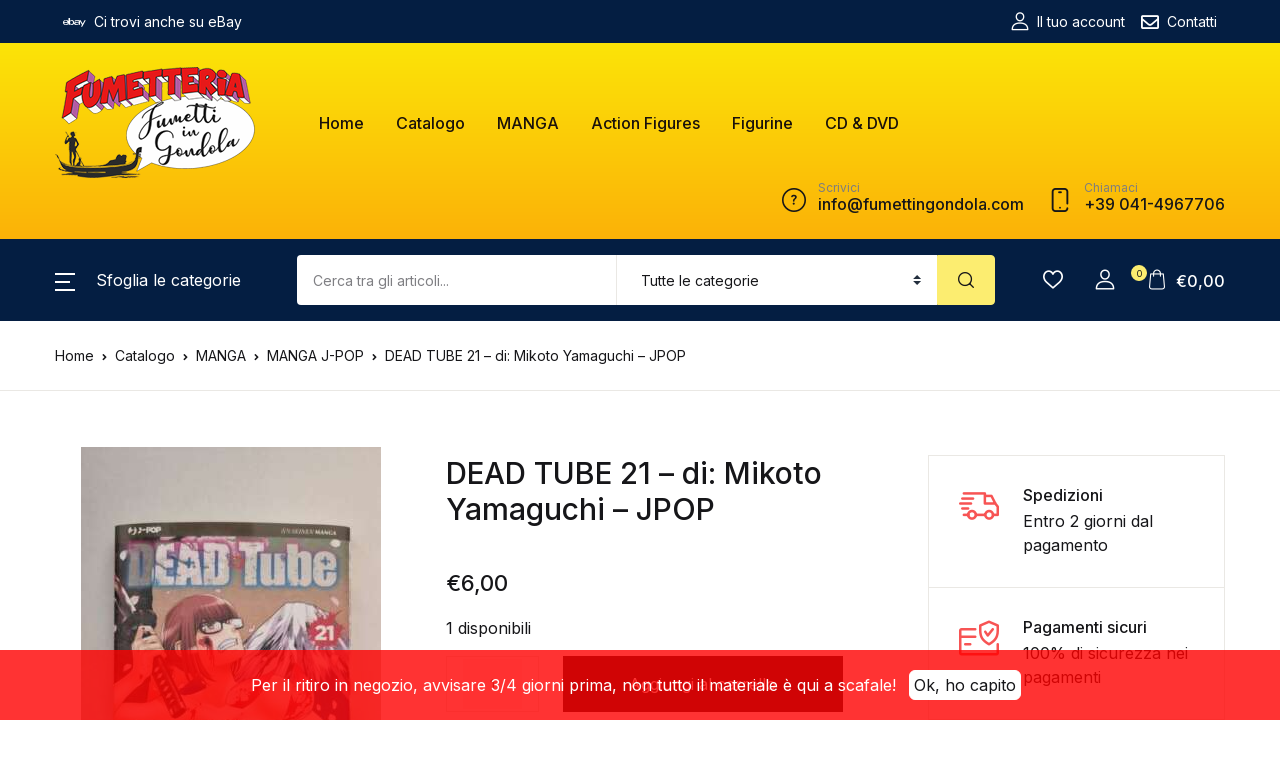

--- FILE ---
content_type: text/html; charset=UTF-8
request_url: https://www.fumettingondola.com/catalogo/dead-tube-21-di-mikoto-yamaguchi-jpop/
body_size: 61193
content:
<!doctype html>
<html dir="ltr" lang="it-IT" prefix="og: https://ogp.me/ns#">
<head>
<meta charset="UTF-8">
<meta name="viewport" content="width=device-width, initial-scale=1, maximum-scale=2.0">
<link rel="profile" href="https://gmpg.org/xfn/11">

				<script>document.documentElement.className = document.documentElement.className + ' yes-js js_active js'</script>
				<title>DEAD TUBE 21 – di: Mikoto Yamaguchi – JPOP - Fumetti in Gondola</title>

		<!-- All in One SEO 4.6.9.1 - aioseo.com -->
		<meta name="description" content="DEAD TUBE 21 di: Mikoto Yamaguchi JPOP Entra nel nostro sito per trovare tanti altri prodotti a tema FUMETTINGONDOLA PUNTO COM ricordati di mettere il punto" />
		<meta name="robots" content="max-image-preview:large" />
		<link rel="canonical" href="https://www.fumettingondola.com/catalogo/dead-tube-21-di-mikoto-yamaguchi-jpop/" />
		<meta name="generator" content="All in One SEO (AIOSEO) 4.6.9.1" />
		<meta property="og:locale" content="it_IT" />
		<meta property="og:site_name" content="Fumetti in Gondola - Fumetteria speicializzata dal 1998" />
		<meta property="og:type" content="article" />
		<meta property="og:title" content="DEAD TUBE 21 – di: Mikoto Yamaguchi – JPOP - Fumetti in Gondola" />
		<meta property="og:description" content="DEAD TUBE 21 di: Mikoto Yamaguchi JPOP Entra nel nostro sito per trovare tanti altri prodotti a tema FUMETTINGONDOLA PUNTO COM ricordati di mettere il punto" />
		<meta property="og:url" content="https://www.fumettingondola.com/catalogo/dead-tube-21-di-mikoto-yamaguchi-jpop/" />
		<meta property="og:image" content="https://www.fumettingondola.com/wp-content/uploads/2020/11/fumettingondola.png" />
		<meta property="og:image:secure_url" content="https://www.fumettingondola.com/wp-content/uploads/2020/11/fumettingondola.png" />
		<meta property="article:published_time" content="2024-06-25T07:15:13+00:00" />
		<meta property="article:modified_time" content="2024-06-25T07:17:52+00:00" />
		<meta name="twitter:card" content="summary_large_image" />
		<meta name="twitter:title" content="DEAD TUBE 21 – di: Mikoto Yamaguchi – JPOP - Fumetti in Gondola" />
		<meta name="twitter:description" content="DEAD TUBE 21 di: Mikoto Yamaguchi JPOP Entra nel nostro sito per trovare tanti altri prodotti a tema FUMETTINGONDOLA PUNTO COM ricordati di mettere il punto" />
		<meta name="twitter:image" content="https://www.fumettingondola.com/wp-content/uploads/2020/11/fumettingondola.png" />
		<script type="application/ld+json" class="aioseo-schema">
			{"@context":"https:\/\/schema.org","@graph":[{"@type":"BreadcrumbList","@id":"https:\/\/www.fumettingondola.com\/catalogo\/dead-tube-21-di-mikoto-yamaguchi-jpop\/#breadcrumblist","itemListElement":[{"@type":"ListItem","@id":"https:\/\/www.fumettingondola.com\/#listItem","position":1,"name":"Home","item":"https:\/\/www.fumettingondola.com\/","nextItem":"https:\/\/www.fumettingondola.com\/catalogo\/dead-tube-21-di-mikoto-yamaguchi-jpop\/#listItem"},{"@type":"ListItem","@id":"https:\/\/www.fumettingondola.com\/catalogo\/dead-tube-21-di-mikoto-yamaguchi-jpop\/#listItem","position":2,"name":"DEAD TUBE 21 - di: Mikoto Yamaguchi - JPOP","previousItem":"https:\/\/www.fumettingondola.com\/#listItem"}]},{"@type":"Organization","@id":"https:\/\/www.fumettingondola.com\/#organization","name":"Fumetti in Gondola","description":"Fumetteria speicializzata dal 1998","url":"https:\/\/www.fumettingondola.com\/","logo":{"@type":"ImageObject","url":"https:\/\/www.fumettingondola.com\/wp-content\/uploads\/2020\/11\/fumettingondola.png","@id":"https:\/\/www.fumettingondola.com\/catalogo\/dead-tube-21-di-mikoto-yamaguchi-jpop\/#organizationLogo","width":200,"height":111},"image":{"@id":"https:\/\/www.fumettingondola.com\/catalogo\/dead-tube-21-di-mikoto-yamaguchi-jpop\/#organizationLogo"}},{"@type":"WebPage","@id":"https:\/\/www.fumettingondola.com\/catalogo\/dead-tube-21-di-mikoto-yamaguchi-jpop\/#webpage","url":"https:\/\/www.fumettingondola.com\/catalogo\/dead-tube-21-di-mikoto-yamaguchi-jpop\/","name":"DEAD TUBE 21 \u2013 di: Mikoto Yamaguchi \u2013 JPOP - Fumetti in Gondola","description":"DEAD TUBE 21 di: Mikoto Yamaguchi JPOP Entra nel nostro sito per trovare tanti altri prodotti a tema FUMETTINGONDOLA PUNTO COM ricordati di mettere il punto","inLanguage":"it-IT","isPartOf":{"@id":"https:\/\/www.fumettingondola.com\/#website"},"breadcrumb":{"@id":"https:\/\/www.fumettingondola.com\/catalogo\/dead-tube-21-di-mikoto-yamaguchi-jpop\/#breadcrumblist"},"image":{"@type":"ImageObject","url":"https:\/\/www.fumettingondola.com\/wp-content\/uploads\/2024\/06\/IMG-20240621-WA0021.jpg","@id":"https:\/\/www.fumettingondola.com\/catalogo\/dead-tube-21-di-mikoto-yamaguchi-jpop\/#mainImage","width":899,"height":1599},"primaryImageOfPage":{"@id":"https:\/\/www.fumettingondola.com\/catalogo\/dead-tube-21-di-mikoto-yamaguchi-jpop\/#mainImage"},"datePublished":"2024-06-25T09:15:13+02:00","dateModified":"2024-06-25T09:17:52+02:00"},{"@type":"WebSite","@id":"https:\/\/www.fumettingondola.com\/#website","url":"https:\/\/www.fumettingondola.com\/","name":"Fumetti in Gondola","description":"Fumetteria speicializzata dal 1998","inLanguage":"it-IT","publisher":{"@id":"https:\/\/www.fumettingondola.com\/#organization"}}]}
		</script>
		<!-- All in One SEO -->

<link rel='dns-prefetch' href='//fonts.googleapis.com' />
<link rel="alternate" type="application/rss+xml" title="Fumetti in Gondola &raquo; Feed" href="https://www.fumettingondola.com/feed/" />
<link rel="alternate" type="application/rss+xml" title="Fumetti in Gondola &raquo; Feed dei commenti" href="https://www.fumettingondola.com/comments/feed/" />
		<!-- This site uses the Google Analytics by MonsterInsights plugin v8.1.0 - Using Analytics tracking - https://www.monsterinsights.com/ -->
							<script src="//www.googletagmanager.com/gtag/js?id=G-ZRWDZ81MDB"  type="text/javascript" data-cfasync="false" async></script>
			<script type="text/javascript" data-cfasync="false">
				var mi_version = '8.1.0';
				var mi_track_user = true;
				var mi_no_track_reason = '';
				
								var disableStrs = [
										'ga-disable-G-ZRWDZ81MDB',
															'ga-disable-UA-187150479-1',
									];

				/* Function to detect opted out users */
				function __gtagTrackerIsOptedOut() {
					for ( var index = 0; index < disableStrs.length; index++ ) {
						if ( document.cookie.indexOf( disableStrs[ index ] + '=true' ) > -1 ) {
							return true;
						}
					}

					return false;
				}

				/* Disable tracking if the opt-out cookie exists. */
				if ( __gtagTrackerIsOptedOut() ) {
					for ( var index = 0; index < disableStrs.length; index++ ) {
						window[ disableStrs[ index ] ] = true;
					}
				}

				/* Opt-out function */
				function __gtagTrackerOptout() {
					for ( var index = 0; index < disableStrs.length; index++ ) {
						document.cookie = disableStrs[ index ] + '=true; expires=Thu, 31 Dec 2099 23:59:59 UTC; path=/';
						window[ disableStrs[ index ] ] = true;
					}
				}

				if ( 'undefined' === typeof gaOptout ) {
					function gaOptout() {
						__gtagTrackerOptout();
					}
				}
								window.dataLayer = window.dataLayer || [];

				window.MonsterInsightsDualTracker = {
					helpers: {},
					trackers: {},
				};
				if ( mi_track_user ) {
					function __gtagDataLayer() {
						dataLayer.push( arguments );
					}

					function __gtagTracker( type, name, parameters ) {
						if ( type === 'event' ) {
															parameters.send_to = monsterinsights_frontend.v4_id;
								var hookName = name;
								if ( typeof parameters[ 'event_category' ] !== 'undefined' ) {
									hookName = parameters[ 'event_category' ] + ':' + name;
								}

								if ( typeof MonsterInsightsDualTracker.trackers[ hookName ] !== 'undefined' ) {
									MonsterInsightsDualTracker.trackers[ hookName ]( parameters );
								} else {
									__gtagDataLayer( 'event', name, parameters );
								}
							
															parameters.send_to = monsterinsights_frontend.ua;
								__gtagDataLayer.apply( null, arguments );
													} else {
							__gtagDataLayer.apply( null, arguments );
						}
					}
					__gtagTracker( 'js', new Date() );
					__gtagTracker( 'set', {
						'developer_id.dZGIzZG' : true,
											} );
										__gtagTracker( 'config', 'G-ZRWDZ81MDB', {"forceSSL":"true","link_attribution":"true"} );
															__gtagTracker( 'config', 'UA-187150479-1', {"forceSSL":"true","link_attribution":"true"} );
										window.gtag = __gtagTracker;										(
						function () {
							/* https://developers.google.com/analytics/devguides/collection/analyticsjs/ */
							/* ga and __gaTracker compatibility shim. */
							var noopfn = function () {
								return null;
							};
							var newtracker = function () {
								return new Tracker();
							};
							var Tracker = function () {
								return null;
							};
							var p = Tracker.prototype;
							p.get = noopfn;
							p.set = noopfn;
							p.send = function (){
								var args = Array.prototype.slice.call(arguments);
								args.unshift( 'send' );
								__gaTracker.apply(null, args);
							};
							var __gaTracker = function () {
								var len = arguments.length;
								if ( len === 0 ) {
									return;
								}
								var f = arguments[len - 1];
								if ( typeof f !== 'object' || f === null || typeof f.hitCallback !== 'function' ) {
									if ( 'send' === arguments[0] ) {
										var hitConverted, hitObject = false, action;
										if ( 'event' === arguments[1] ) {
											if ( 'undefined' !== typeof arguments[3] ) {
												hitObject = {
													'eventAction': arguments[3],
													'eventCategory': arguments[2],
													'eventLabel': arguments[4],
													'value': arguments[5] ? arguments[5] : 1,
												}
											}
										}
										if ( 'pageview' === arguments[1] ) {
											if ( 'undefined' !== typeof arguments[2] ) {
												hitObject = {
													'eventAction': 'page_view',
													'page_path' : arguments[2],
												}
											}
										}
										if ( typeof arguments[2] === 'object' ) {
											hitObject = arguments[2];
										}
										if ( typeof arguments[5] === 'object' ) {
											Object.assign( hitObject, arguments[5] );
										}
										if ( 'undefined' !== typeof arguments[1].hitType ) {
											hitObject = arguments[1];
											if ( 'pageview' === hitObject.hitType ) {
												hitObject.eventAction = 'page_view';
											}
										}
										if ( hitObject ) {
											action = 'timing' === arguments[1].hitType ? 'timing_complete' : hitObject.eventAction;
											hitConverted = mapArgs( hitObject );
											__gtagTracker( 'event', action, hitConverted );
										}
									}
									return;
								}

								function mapArgs( args ) {
									var arg, hit = {};
									var gaMap = {
										'eventCategory': 'event_category',
										'eventAction': 'event_action',
										'eventLabel': 'event_label',
										'eventValue': 'event_value',
										'nonInteraction': 'non_interaction',
										'timingCategory': 'event_category',
										'timingVar': 'name',
										'timingValue': 'value',
										'timingLabel': 'event_label',
										'page' : 'page_path',
										'location' : 'page_location',
										'title' : 'page_title',
									};
									for ( arg in args ) {
																				if ( ! ( ! args.hasOwnProperty(arg) || ! gaMap.hasOwnProperty(arg) ) ) {
											hit[gaMap[arg]] = args[arg];
										} else {
											hit[arg] = args[arg];
										}
									}
									return hit;
								}

								try {
									f.hitCallback();
								} catch ( ex ) {
								}
							};
							__gaTracker.create = newtracker;
							__gaTracker.getByName = newtracker;
							__gaTracker.getAll = function () {
								return [];
							};
							__gaTracker.remove = noopfn;
							__gaTracker.loaded = true;
							window['__gaTracker'] = __gaTracker;
						}
					)();
									} else {
										console.log( "" );
					( function () {
							function __gtagTracker() {
								return null;
							}
							window['__gtagTracker'] = __gtagTracker;
							window['gtag'] = __gtagTracker;
					} )();
									}
			</script>
				<!-- / Google Analytics by MonsterInsights -->
		<script>
window._wpemojiSettings = {"baseUrl":"https:\/\/s.w.org\/images\/core\/emoji\/14.0.0\/72x72\/","ext":".png","svgUrl":"https:\/\/s.w.org\/images\/core\/emoji\/14.0.0\/svg\/","svgExt":".svg","source":{"concatemoji":"https:\/\/www.fumettingondola.com\/wp-includes\/js\/wp-emoji-release.min.js?ver=6.1.9"}};
/*! This file is auto-generated */
!function(e,a,t){var n,r,o,i=a.createElement("canvas"),p=i.getContext&&i.getContext("2d");function s(e,t){var a=String.fromCharCode,e=(p.clearRect(0,0,i.width,i.height),p.fillText(a.apply(this,e),0,0),i.toDataURL());return p.clearRect(0,0,i.width,i.height),p.fillText(a.apply(this,t),0,0),e===i.toDataURL()}function c(e){var t=a.createElement("script");t.src=e,t.defer=t.type="text/javascript",a.getElementsByTagName("head")[0].appendChild(t)}for(o=Array("flag","emoji"),t.supports={everything:!0,everythingExceptFlag:!0},r=0;r<o.length;r++)t.supports[o[r]]=function(e){if(p&&p.fillText)switch(p.textBaseline="top",p.font="600 32px Arial",e){case"flag":return s([127987,65039,8205,9895,65039],[127987,65039,8203,9895,65039])?!1:!s([55356,56826,55356,56819],[55356,56826,8203,55356,56819])&&!s([55356,57332,56128,56423,56128,56418,56128,56421,56128,56430,56128,56423,56128,56447],[55356,57332,8203,56128,56423,8203,56128,56418,8203,56128,56421,8203,56128,56430,8203,56128,56423,8203,56128,56447]);case"emoji":return!s([129777,127995,8205,129778,127999],[129777,127995,8203,129778,127999])}return!1}(o[r]),t.supports.everything=t.supports.everything&&t.supports[o[r]],"flag"!==o[r]&&(t.supports.everythingExceptFlag=t.supports.everythingExceptFlag&&t.supports[o[r]]);t.supports.everythingExceptFlag=t.supports.everythingExceptFlag&&!t.supports.flag,t.DOMReady=!1,t.readyCallback=function(){t.DOMReady=!0},t.supports.everything||(n=function(){t.readyCallback()},a.addEventListener?(a.addEventListener("DOMContentLoaded",n,!1),e.addEventListener("load",n,!1)):(e.attachEvent("onload",n),a.attachEvent("onreadystatechange",function(){"complete"===a.readyState&&t.readyCallback()})),(e=t.source||{}).concatemoji?c(e.concatemoji):e.wpemoji&&e.twemoji&&(c(e.twemoji),c(e.wpemoji)))}(window,document,window._wpemojiSettings);
</script>
<style>
img.wp-smiley,
img.emoji {
	display: inline !important;
	border: none !important;
	box-shadow: none !important;
	height: 1em !important;
	width: 1em !important;
	margin: 0 0.07em !important;
	vertical-align: -0.1em !important;
	background: none !important;
	padding: 0 !important;
}
</style>
	<link rel='stylesheet' id='sbi_styles-css' href='https://www.fumettingondola.com/wp-content/plugins/instagram-feed/css/sbi-styles.min.css?ver=6.1.6' media='all' />
<link rel='stylesheet' id='wp-block-library-css' href='https://www.fumettingondola.com/wp-includes/css/dist/block-library/style.min.css?ver=6.1.9' media='all' />
<link rel='stylesheet' id='wc-blocks-vendors-style-css' href='https://www.fumettingondola.com/wp-content/plugins/woocommerce/packages/woocommerce-blocks/build/wc-blocks-vendors-style.css?ver=8.9.4' media='all' />
<link rel='stylesheet' id='wc-blocks-style-css' href='https://www.fumettingondola.com/wp-content/plugins/woocommerce/packages/woocommerce-blocks/build/wc-blocks-style.css?ver=8.9.4' media='all' />
<link rel='stylesheet' id='bwgb-style-css-css' href='https://www.fumettingondola.com/wp-content/plugins/bookwormgb/dist/frontend_blocks.css?ver=1.2.11' media='all' />
<style id='bwgb-style-css-inline-css'>
:root {
			--content-width: 980px;
		}
:root { --primary: #f75454; --secondary: #161619; --gray: #f9f9e5;}
.components-panel__body > .components-panel__body-title svg.components-panel__icon {
	color: #f75454;
}

svg.bwgb-bookwormgb-icon-gradient {
	fill: #f75454 !important;
}

.components-circular-option-picker .components-button[aria-label="Color: Primary"],
.components-circular-option-picker .components-button.is-pressed[aria-label="Color: Primary"] {
	color: #f75454 !important;
}


.editor-color-palette-control .component-color-indicator[aria-label$="Primary)"] {
	background: #f75454 !important;
}

.editor-styles-wrapper .bg-primary {
	background-color: #f75454 !important;

}

.editor-styles-wrapper .btn-primary:disabled{
	background-color: #f75454;
	border-color: #f75454;
}

.edit-post-header .components-button[aria-label="Bookworm Options"].is-pressed,
.edit-post-header .components-button[aria-label="Bookworm Options"].is-pressed:focus,
.edit-post-header .components-button[aria-label="Bookworm Options"].is-pressed:hover {
	background: #f75454 !important;
}

</style>
<link rel='stylesheet' id='classic-theme-styles-css' href='https://www.fumettingondola.com/wp-includes/css/classic-themes.min.css?ver=1' media='all' />
<style id='global-styles-inline-css'>
body{--wp--preset--color--black: #000000;--wp--preset--color--cyan-bluish-gray: #abb8c3;--wp--preset--color--white: #ffffff;--wp--preset--color--pale-pink: #f78da7;--wp--preset--color--vivid-red: #cf2e2e;--wp--preset--color--luminous-vivid-orange: #ff6900;--wp--preset--color--luminous-vivid-amber: #fcb900;--wp--preset--color--light-green-cyan: #7bdcb5;--wp--preset--color--vivid-green-cyan: #00d084;--wp--preset--color--pale-cyan-blue: #8ed1fc;--wp--preset--color--vivid-cyan-blue: #0693e3;--wp--preset--color--vivid-purple: #9b51e0;--wp--preset--color--primary: #f75454;--wp--preset--color--secondary: #161619;--wp--preset--color--primary-green: #88cf00;--wp--preset--color--primary-yellow: #fced70;--wp--preset--color--info: #17a2b8;--wp--preset--color--yellow-darker: #ffbd00;--wp--preset--color--bg-gray-200: #f9f9e5;--wp--preset--color--primary-home-v-3: #041e42;--wp--preset--color--primary-indigo: #a200fc;--wp--preset--color--bg-white: #ffffff;--wp--preset--color--tangerine: #f79400;--wp--preset--color--tangerine-light: #faf4eb;--wp--preset--color--chili: #f01000;--wp--preset--color--chili-light: #f4e6e5;--wp--preset--color--carolina: #00cdef;--wp--preset--color--carolina-light: #e6f2f4;--wp--preset--color--punch: #ff8e8e;--wp--preset--color--bg-dark-1: #2d3942;--wp--preset--gradient--vivid-cyan-blue-to-vivid-purple: linear-gradient(135deg,rgba(6,147,227,1) 0%,rgb(155,81,224) 100%);--wp--preset--gradient--light-green-cyan-to-vivid-green-cyan: linear-gradient(135deg,rgb(122,220,180) 0%,rgb(0,208,130) 100%);--wp--preset--gradient--luminous-vivid-amber-to-luminous-vivid-orange: linear-gradient(135deg,rgba(252,185,0,1) 0%,rgba(255,105,0,1) 100%);--wp--preset--gradient--luminous-vivid-orange-to-vivid-red: linear-gradient(135deg,rgba(255,105,0,1) 0%,rgb(207,46,46) 100%);--wp--preset--gradient--very-light-gray-to-cyan-bluish-gray: linear-gradient(135deg,rgb(238,238,238) 0%,rgb(169,184,195) 100%);--wp--preset--gradient--cool-to-warm-spectrum: linear-gradient(135deg,rgb(74,234,220) 0%,rgb(151,120,209) 20%,rgb(207,42,186) 40%,rgb(238,44,130) 60%,rgb(251,105,98) 80%,rgb(254,248,76) 100%);--wp--preset--gradient--blush-light-purple: linear-gradient(135deg,rgb(255,206,236) 0%,rgb(152,150,240) 100%);--wp--preset--gradient--blush-bordeaux: linear-gradient(135deg,rgb(254,205,165) 0%,rgb(254,45,45) 50%,rgb(107,0,62) 100%);--wp--preset--gradient--luminous-dusk: linear-gradient(135deg,rgb(255,203,112) 0%,rgb(199,81,192) 50%,rgb(65,88,208) 100%);--wp--preset--gradient--pale-ocean: linear-gradient(135deg,rgb(255,245,203) 0%,rgb(182,227,212) 50%,rgb(51,167,181) 100%);--wp--preset--gradient--electric-grass: linear-gradient(135deg,rgb(202,248,128) 0%,rgb(113,206,126) 100%);--wp--preset--gradient--midnight: linear-gradient(135deg,rgb(2,3,129) 0%,rgb(40,116,252) 100%);--wp--preset--duotone--dark-grayscale: url('#wp-duotone-dark-grayscale');--wp--preset--duotone--grayscale: url('#wp-duotone-grayscale');--wp--preset--duotone--purple-yellow: url('#wp-duotone-purple-yellow');--wp--preset--duotone--blue-red: url('#wp-duotone-blue-red');--wp--preset--duotone--midnight: url('#wp-duotone-midnight');--wp--preset--duotone--magenta-yellow: url('#wp-duotone-magenta-yellow');--wp--preset--duotone--purple-green: url('#wp-duotone-purple-green');--wp--preset--duotone--blue-orange: url('#wp-duotone-blue-orange');--wp--preset--font-size--small: 13px;--wp--preset--font-size--medium: 20px;--wp--preset--font-size--large: 36px;--wp--preset--font-size--x-large: 42px;--wp--preset--spacing--20: 0.44rem;--wp--preset--spacing--30: 0.67rem;--wp--preset--spacing--40: 1rem;--wp--preset--spacing--50: 1.5rem;--wp--preset--spacing--60: 2.25rem;--wp--preset--spacing--70: 3.38rem;--wp--preset--spacing--80: 5.06rem;}:where(.is-layout-flex){gap: 0.5em;}body .is-layout-flow > .alignleft{float: left;margin-inline-start: 0;margin-inline-end: 2em;}body .is-layout-flow > .alignright{float: right;margin-inline-start: 2em;margin-inline-end: 0;}body .is-layout-flow > .aligncenter{margin-left: auto !important;margin-right: auto !important;}body .is-layout-constrained > .alignleft{float: left;margin-inline-start: 0;margin-inline-end: 2em;}body .is-layout-constrained > .alignright{float: right;margin-inline-start: 2em;margin-inline-end: 0;}body .is-layout-constrained > .aligncenter{margin-left: auto !important;margin-right: auto !important;}body .is-layout-constrained > :where(:not(.alignleft):not(.alignright):not(.alignfull)){max-width: var(--wp--style--global--content-size);margin-left: auto !important;margin-right: auto !important;}body .is-layout-constrained > .alignwide{max-width: var(--wp--style--global--wide-size);}body .is-layout-flex{display: flex;}body .is-layout-flex{flex-wrap: wrap;align-items: center;}body .is-layout-flex > *{margin: 0;}:where(.wp-block-columns.is-layout-flex){gap: 2em;}.has-black-color{color: var(--wp--preset--color--black) !important;}.has-cyan-bluish-gray-color{color: var(--wp--preset--color--cyan-bluish-gray) !important;}.has-white-color{color: var(--wp--preset--color--white) !important;}.has-pale-pink-color{color: var(--wp--preset--color--pale-pink) !important;}.has-vivid-red-color{color: var(--wp--preset--color--vivid-red) !important;}.has-luminous-vivid-orange-color{color: var(--wp--preset--color--luminous-vivid-orange) !important;}.has-luminous-vivid-amber-color{color: var(--wp--preset--color--luminous-vivid-amber) !important;}.has-light-green-cyan-color{color: var(--wp--preset--color--light-green-cyan) !important;}.has-vivid-green-cyan-color{color: var(--wp--preset--color--vivid-green-cyan) !important;}.has-pale-cyan-blue-color{color: var(--wp--preset--color--pale-cyan-blue) !important;}.has-vivid-cyan-blue-color{color: var(--wp--preset--color--vivid-cyan-blue) !important;}.has-vivid-purple-color{color: var(--wp--preset--color--vivid-purple) !important;}.has-black-background-color{background-color: var(--wp--preset--color--black) !important;}.has-cyan-bluish-gray-background-color{background-color: var(--wp--preset--color--cyan-bluish-gray) !important;}.has-white-background-color{background-color: var(--wp--preset--color--white) !important;}.has-pale-pink-background-color{background-color: var(--wp--preset--color--pale-pink) !important;}.has-vivid-red-background-color{background-color: var(--wp--preset--color--vivid-red) !important;}.has-luminous-vivid-orange-background-color{background-color: var(--wp--preset--color--luminous-vivid-orange) !important;}.has-luminous-vivid-amber-background-color{background-color: var(--wp--preset--color--luminous-vivid-amber) !important;}.has-light-green-cyan-background-color{background-color: var(--wp--preset--color--light-green-cyan) !important;}.has-vivid-green-cyan-background-color{background-color: var(--wp--preset--color--vivid-green-cyan) !important;}.has-pale-cyan-blue-background-color{background-color: var(--wp--preset--color--pale-cyan-blue) !important;}.has-vivid-cyan-blue-background-color{background-color: var(--wp--preset--color--vivid-cyan-blue) !important;}.has-vivid-purple-background-color{background-color: var(--wp--preset--color--vivid-purple) !important;}.has-black-border-color{border-color: var(--wp--preset--color--black) !important;}.has-cyan-bluish-gray-border-color{border-color: var(--wp--preset--color--cyan-bluish-gray) !important;}.has-white-border-color{border-color: var(--wp--preset--color--white) !important;}.has-pale-pink-border-color{border-color: var(--wp--preset--color--pale-pink) !important;}.has-vivid-red-border-color{border-color: var(--wp--preset--color--vivid-red) !important;}.has-luminous-vivid-orange-border-color{border-color: var(--wp--preset--color--luminous-vivid-orange) !important;}.has-luminous-vivid-amber-border-color{border-color: var(--wp--preset--color--luminous-vivid-amber) !important;}.has-light-green-cyan-border-color{border-color: var(--wp--preset--color--light-green-cyan) !important;}.has-vivid-green-cyan-border-color{border-color: var(--wp--preset--color--vivid-green-cyan) !important;}.has-pale-cyan-blue-border-color{border-color: var(--wp--preset--color--pale-cyan-blue) !important;}.has-vivid-cyan-blue-border-color{border-color: var(--wp--preset--color--vivid-cyan-blue) !important;}.has-vivid-purple-border-color{border-color: var(--wp--preset--color--vivid-purple) !important;}.has-vivid-cyan-blue-to-vivid-purple-gradient-background{background: var(--wp--preset--gradient--vivid-cyan-blue-to-vivid-purple) !important;}.has-light-green-cyan-to-vivid-green-cyan-gradient-background{background: var(--wp--preset--gradient--light-green-cyan-to-vivid-green-cyan) !important;}.has-luminous-vivid-amber-to-luminous-vivid-orange-gradient-background{background: var(--wp--preset--gradient--luminous-vivid-amber-to-luminous-vivid-orange) !important;}.has-luminous-vivid-orange-to-vivid-red-gradient-background{background: var(--wp--preset--gradient--luminous-vivid-orange-to-vivid-red) !important;}.has-very-light-gray-to-cyan-bluish-gray-gradient-background{background: var(--wp--preset--gradient--very-light-gray-to-cyan-bluish-gray) !important;}.has-cool-to-warm-spectrum-gradient-background{background: var(--wp--preset--gradient--cool-to-warm-spectrum) !important;}.has-blush-light-purple-gradient-background{background: var(--wp--preset--gradient--blush-light-purple) !important;}.has-blush-bordeaux-gradient-background{background: var(--wp--preset--gradient--blush-bordeaux) !important;}.has-luminous-dusk-gradient-background{background: var(--wp--preset--gradient--luminous-dusk) !important;}.has-pale-ocean-gradient-background{background: var(--wp--preset--gradient--pale-ocean) !important;}.has-electric-grass-gradient-background{background: var(--wp--preset--gradient--electric-grass) !important;}.has-midnight-gradient-background{background: var(--wp--preset--gradient--midnight) !important;}.has-small-font-size{font-size: var(--wp--preset--font-size--small) !important;}.has-medium-font-size{font-size: var(--wp--preset--font-size--medium) !important;}.has-large-font-size{font-size: var(--wp--preset--font-size--large) !important;}.has-x-large-font-size{font-size: var(--wp--preset--font-size--x-large) !important;}
.wp-block-navigation a:where(:not(.wp-element-button)){color: inherit;}
:where(.wp-block-columns.is-layout-flex){gap: 2em;}
.wp-block-pullquote{font-size: 1.5em;line-height: 1.6;}
</style>
<link rel='stylesheet' id='mas-wc-brands-style-css' href='https://www.fumettingondola.com/wp-content/plugins/mas-woocommerce-brands/assets/css/style.css?ver=1.0.6' media='all' />
<link rel='stylesheet' id='photoswipe-css' href='https://www.fumettingondola.com/wp-content/plugins/woocommerce/assets/css/photoswipe/photoswipe.min.css?ver=7.2.3' media='all' />
<link rel='stylesheet' id='photoswipe-default-skin-css' href='https://www.fumettingondola.com/wp-content/plugins/woocommerce/assets/css/photoswipe/default-skin/default-skin.min.css?ver=7.2.3' media='all' />
<style id='woocommerce-inline-inline-css'>
.woocommerce form .form-row .required { visibility: visible; }
</style>
<link rel='stylesheet' id='wpsl-styles-css' href='https://www.fumettingondola.com/wp-content/plugins/wp-store-locator/css/styles.min.css?ver=2.2.235' media='all' />
<link rel='stylesheet' id='fontawesome-css' href='https://www.fumettingondola.com/wp-content/themes/bookworm/assets/vendor/font-awesome/css/fontawesome-all.min.css?ver=1.1.5' media='all' />
<link rel='stylesheet' id='flaticon-css' href='https://www.fumettingondola.com/wp-content/themes/bookworm/assets/vendor/flaticon/font/flaticon.css?ver=1.1.5' media='all' />
<link rel='stylesheet' id='animate-css' href='https://www.fumettingondola.com/wp-content/themes/bookworm/assets/vendor/animate.css/animate.css?ver=1.1.5' media='all' />
<link rel='stylesheet' id='bootstrap-select-css' href='https://www.fumettingondola.com/wp-content/themes/bookworm/assets/vendor/bootstrap-select/dist/css/bootstrap-select.min.css?ver=1.1.5' media='all' />
<link rel='stylesheet' id='slick-css' href='https://www.fumettingondola.com/wp-content/themes/bookworm/assets/vendor/slick-carousel/slick/slick.css?ver=1.1.5' media='all' />
<link rel='stylesheet' id='m-custom-scrollbar-css' href='https://www.fumettingondola.com/wp-content/themes/bookworm/assets/vendor/malihu-custom-scrollbar-plugin/jquery.mCustomScrollbar.css?ver=1.1.5' media='all' />
<link rel='stylesheet' id='fancybox-css' href='https://www.fumettingondola.com/wp-content/themes/bookworm/assets/vendor/fancybox/jquery.fancybox.css?ver=1.1.5' media='all' />
<link rel='stylesheet' id='cubeportfolio-css' href='https://www.fumettingondola.com/wp-content/themes/bookworm/assets/vendor/cubeportfolio/css/cubeportfolio.min.css?ver=1.1.5' media='all' />
<link rel='stylesheet' id='bookworm-icons-css' href='https://www.fumettingondola.com/wp-content/themes/bookworm/assets/css/bookworm-icons.css?ver=1.1.5' media='screen' />
<link rel='stylesheet' id='bookworm-style-css' href='https://www.fumettingondola.com/wp-content/themes/bookworm/style.css?ver=1.1.5' media='all' />
<link rel='stylesheet' id='bookworm-color-css' href='https://www.fumettingondola.com/wp-content/themes/bookworm/assets/css/colors/red.css?ver=1.1.5' media='all' />
<style id='bookworm-color-inline-css'>
:root { --primary: #f75454; --secondary: #161619; --gray: #f9f9e5; }
/*
 * Primary Color
 */


.vertical-menu  .dropdown-toggle:hover,
.vertical-menu  .dropdown-toggle.active,
.select-hover:hover,
.text-primary,
.single-product .summary .yith-wcwl-add-to-wishlist .yith-wcwl-wishlistaddedbrowse a, 
.single-product .summary .yith-wcwl-add-to-wishlist .yith-wcwl-wishlistexistsbrowse a,
.has-primary-color   {
    color: #f75454 !important;
}

a,
footer .bootstrap-select .dropdown-menu .dropdown-item:hover,
.topbar .dropdown-menu .dropdown-item:hover,
.list-group .active > .list-group-item,
.list-group-flush .list-group-item.active,
.shop_table.cart tbody .product-name a:not(.d-block):hover,
.h-primary:hover,
.widget-content > ul a:hover, 
.widget-content > ul a:focus, 
footer .widget > ul a:hover, 
footer .widget > ul a:focus, 
.blog-sidebar .widget > ul a:hover, 
.blog-sidebar .widget > ul a:focus, 
.widget-area .widget > ul a:hover, 
.widget-area .widget > ul a:focus,
.btn-outline-primary, 
.single-product .related.products .yith-wcwl-add-to-wishlist .yith-wcwl-wishlistaddedbrowse a, 
.single-product .related.products .yith-wcwl-add-to-wishlist .yith-wcwl-wishlistexistsbrowse a, 
.single-product .upsells.products .yith-wcwl-add-to-wishlist a,
.widget_nav_menu .menu a:hover,
.sub-menu a:hover,
.widget_nav_menu .menu a:focus,
.sub-menu a:focus,
.widget-content > ul a:hover,
footer .widget > ul a:hover,
.blog-sidebar .widget > ul a:hover,
.widget-area .widget > ul a:hover,
.widget-content > ul a:focus,
footer .widget > ul a:focus,
.blog-sidebar .widget > ul a:focus,
.widget-area .widget > ul a:focus,
.site-footer_v5-alt .widget > ul a:hover, 
.site-footer_v5-alt .widget > ul a:focus, 
.site-footer_v5-alt .widget .menu a:hover, 
.site-footer_v5-alt .widget .menu a:focus, 
.site-footer_v5-alt .widget .sub-menu a:hover, 
.site-footer_v5-alt .widget .sub-menu a:focus,
ul.products li.product .yith-wcwl-add-to-wishlist .yith-wcwl-wishlistaddedbrowse a:not(:hover),
ul.products li.product .yith-wcwl-add-to-wishlist .yith-wcwl-wishlistexistsbrowse a:not(:hover),
.products .product__hover .yith-wcwl-add-to-wishlist .yith-wcwl-wishlistaddedbrowse a:not(:hover),
.products .product__hover .yith-wcwl-add-to-wishlist .yith-wcwl-wishlistexistsbrowse a:not(:hover),
.product__hover  .yith-wcwl-add-to-wishlist .yith-wcwl-wishlistaddedbrowse a:not(:hover),
.product__hover  .yith-wcwl-add-to-wishlist .yith-wcwl-wishlistexistsbrowse a:not(:hover) {
	color: #f75454;
}

a:hover,
h1 > a:hover, h2 > a:hover, 
h3 > a:hover, h4 > a:hover, 
h5 > a:hover, h6 > a:hover, 
.h1 > a:hover, .h2 > a:hover, 
.h3 > a:hover, .h4 > a:hover, 
.h5 > a:hover, .h6 > a:hover {
	color: #e84545;
}

.add-to-compare-link:hover,
.add-to-compare-link:focus,
.sidebar .widget.widget_rating_filter .widget-content ul li.chosen a:before,
.btn-outline-primary:hover, 
.single-product .related.products .yith-wcwl-add-to-wishlist a:hover, 
.single-product .upsells.products .yith-wcwl-add-to-wishlist a:hover, 
ul.products li.product .yith-wcwl-add-to-wishlist .yith-wcwl-wishlistaddedbrowse a:hover, 
ul.products li.product .yith-wcwl-add-to-wishlist .yith-wcwl-wishlistexistsbrowse a:hover,
.progress-bar,
.btn-primary:disabled,
ul.products li.product .yith-wcwl-add-to-wishlist .yith-wcwl-add-button a:hover,
.product__hover .yith-wcwl-add-to-wishlist .yith-wcwl-add-button a:hover,
ul.products li.product .yith-wcwl-add-to-wishlist .yith-wcwl-add-button a:focus,
.product__hover .yith-wcwl-add-to-wishlist .yith-wcwl-add-button a:focus,
ul.products li.product .yith-wcwl-add-to-wishlist .yith-wcwl-wishlistaddedbrowse a:not(:disabled):not(.disabled):active,
.product__hover .yith-wcwl-add-to-wishlist .yith-wcwl-add-button a:not(:disabled):not(.disabled):active,
ul.products li.product .yith-wcwl-add-to-wishlist .yith-wcwl-add-button a:not(:disabled):not(.disabled):active,
.product__hover .yith-wcwl-add-to-wishlist .yith-wcwl-add-button a:not(:disabled):not(.disabled):active,
ul.products li.product .yith-wcwl-add-to-wishlist .yith-wcwl-add-button a:hover,
ul.products li.product .yith-wcwl-add-to-wishlist .yith-wcwl-wishlistaddedbrowse a:hover,
ul.products li.product .yith-wcwl-add-to-wishlist .yith-wcwl-wishlistexistsbrowse a:hover,
.products .product__hover .yith-wcwl-add-to-wishlist .yith-wcwl-add-button a:hover,
.products .product__hover .yith-wcwl-add-to-wishlist .yith-wcwl-wishlistaddedbrowse a:hover,
.products .product__hover .yith-wcwl-add-to-wishlist .yith-wcwl-wishlistexistsbrowse a:hover,
.product__hover  .yith-wcwl-add-to-wishlist .yith-wcwl-add-button a:hover,
.product__hover  .yith-wcwl-add-to-wishlist .yith-wcwl-wishlistaddedbrowse a:hover,
.product__hover  .yith-wcwl-add-to-wishlist .yith-wcwl-wishlistexistsbrowse a:hover {
	background: #f75454;
	color: #000;
}

.btn-primary,
.single-product .related.products .yith-wcwl-add-to-wishlist a:not(:disabled):not(.disabled):active,
ul.products li.product .yith-wcwl-add-to-wishlist .yith-wcwl-wishlistaddedbrowse a:not(:disabled):not(.disabled):active {
    background-color: #f75454;
}

.bg-primary ,
.has-primary-background-color{
	background-color: #f75454 !important;
}

.progress {
	background-color: #ff6868;
}

.add-to-compare-link:hover,
.add-to-compare-link:focus,
.sidebar .widget.widget_rating_filter .widget-content ul li.chosen a:before,
.btn-outline-primary, 
.single-product .related.products .yith-wcwl-add-to-wishlist a, 
.single-product .upsells.products .yith-wcwl-add-to-wishlist a, 
ul.products li.product .yith-wcwl-add-to-wishlist .yith-wcwl-wishlistaddedbrowse a, 
ul.products li.product .yith-wcwl-add-to-wishlist .yith-wcwl-wishlistexistsbrowse a,
.btn-outline-primary:hover, 
.single-product .related.products .yith-wcwl-add-to-wishlist a:hover, 
.single-product .upsells.products .yith-wcwl-add-to-wishlist a:hover, 
ul.products li.product .yith-wcwl-add-to-wishlist .yith-wcwl-wishlistaddedbrowse a:hover, 
ul.products li.product .yith-wcwl-add-to-wishlist .yith-wcwl-wishlistexistsbrowse a:hover,
.btn-primary,
.single-product .related.products .yith-wcwl-add-to-wishlist a:not(:disabled):not(.disabled):active,
ul.products li.product .yith-wcwl-add-to-wishlist .yith-wcwl-wishlistaddedbrowse a:not(:disabled):not(.disabled):active,
.btn-primary:disabled,
ul.products li.product .yith-wcwl-add-to-wishlist .yith-wcwl-add-button a:hover,
.product__hover .yith-wcwl-add-to-wishlist .yith-wcwl-add-button a:hover,
ul.products li.product .yith-wcwl-add-to-wishlist .yith-wcwl-add-button a:focus,
.product__hover .yith-wcwl-add-to-wishlist .yith-wcwl-add-button a:focus,
ul.products li.product .yith-wcwl-add-to-wishlist .yith-wcwl-wishlistaddedbrowse a:not(:disabled):not(.disabled):active,
.product__hover .yith-wcwl-add-to-wishlist .yith-wcwl-add-button a:not(:disabled):not(.disabled):active,
ul.products li.product .yith-wcwl-add-to-wishlist .yith-wcwl-add-button a:not(:disabled):not(.disabled):active,
.product__hover .yith-wcwl-add-to-wishlist .yith-wcwl-add-button a:not(:disabled):not(.disabled):active,
ul.products li.product .yith-wcwl-add-to-wishlist .yith-wcwl-add-button a,
ul.products li.product .yith-wcwl-add-to-wishlist .yith-wcwl-wishlistaddedbrowse a,
ul.products li.product .yith-wcwl-add-to-wishlist .yith-wcwl-wishlistexistsbrowse a,
.products .product__hover .yith-wcwl-add-to-wishlist .yith-wcwl-add-button a,
.products .product__hover .yith-wcwl-add-to-wishlist .yith-wcwl-wishlistaddedbrowse a,
.products .product__hover .yith-wcwl-add-to-wishlist .yith-wcwl-wishlistexistsbrowse a,
.product__hover  .yith-wcwl-add-to-wishlist .yith-wcwl-add-button a,
.product__hover  .yith-wcwl-add-to-wishlist .yith-wcwl-wishlistaddedbrowse a,
.product__hover  .yith-wcwl-add-to-wishlist .yith-wcwl-wishlistexistsbrowse a,
ul.products li.product .yith-wcwl-add-to-wishlist .yith-wcwl-add-button a:hover,
ul.products li.product .yith-wcwl-add-to-wishlist .yith-wcwl-wishlistaddedbrowse a:hover,
ul.products li.product .yith-wcwl-add-to-wishlist .yith-wcwl-wishlistexistsbrowse a:hover,
.products .product__hover .yith-wcwl-add-to-wishlist .yith-wcwl-add-button a:hover,
.products .product__hover .yith-wcwl-add-to-wishlist .yith-wcwl-wishlistaddedbrowse a:hover,
.products .product__hover .yith-wcwl-add-to-wishlist .yith-wcwl-wishlistexistsbrowse a:hover,
.product__hover  .yith-wcwl-add-to-wishlist .yith-wcwl-add-button a:hover,
.product__hover  .yith-wcwl-add-to-wishlist .yith-wcwl-wishlistaddedbrowse a:hover,
.product__hover  .yith-wcwl-add-to-wishlist .yith-wcwl-wishlistexistsbrowse a:hover {
	border-color: #f75454;
}

.products .product__space-primary:hover {
	border-color: #f75454 !important;
}

.zeynep ul > li > a:not(.btn):hover {
	background-color: rgba(247, 84, 84, .04);
}

.zeynep .submenu-header {
	background-color: rgba(247, 84, 84, .1);
}

.btn-outline-primary {
	color: #f75454;
	border-color:  #f75454;
}
.fill-primary {
    fill:  #f75454;
}

.btn-primary:hover,
.btn-primary:not(:disabled):not(.disabled):active, 
.btn-primary:not(:disabled):not(.disabled).active,
.show > .btn-primary.dropdown-toggles,
.btn-primary:focus {
	background-color: #e84545;
	border-color: #e84545;
}

.btn-outline-primary:not(:disabled):not(.disabled):active, 
.btn-outline-primary:not(:disabled):not(.disabled).active,
 .show > .btn-outline-primary.dropdown-toggle {
 	background-color: #f75454;
	border-color: #f75454;
 }

.btn-primary:not(:disabled):not(.disabled):active:focus, 
.btn-primary:not(:disabled):not(.disabled).active:focus, 
.show > .btn-primary.dropdown-toggle:focus,
.btn-primary:focus,
.btn-outline-primary:focus,
.btn-outline-primary:not(:disabled):not(.disabled):active:focus,
.btn-outline-primary:not(:disabled):not(.disabled).active:focus, 
.show > .btn-outline-primary.dropdown-toggle:focus,
.single-product .related.products .yith-wcwl-add-to-wishlist a:focus,
.single-product .related.products .yith-wcwl-add-to-wishlist a:not(:disabled):not(.disabled):active:focus,
ul.products li.product .yith-wcwl-add-to-wishlist .yith-wcwl-add-button a:focus,
.product__hover .yith-wcwl-add-to-wishlist .yith-wcwl-add-button a:focus,
ul.products li.product .yith-wcwl-add-to-wishlist .yith-wcwl-add-button a:not(:disabled):not(.disabled):active:focus,
.product__hover .yith-wcwl-add-to-wishlist .yith-wcwl-add-button a:not(:disabled):not(.disabled):active:focus,
ul.products li.product .yith-wcwl-add-to-wishlist .yith-wcwl-add-button a:focus,
ul.products li.product .yith-wcwl-add-to-wishlist .yith-wcwl-wishlistaddedbrowse a:focus,
ul.products li.product .yith-wcwl-add-to-wishlist .yith-wcwl-wishlistexistsbrowse a:focus,
.products .product__hover .yith-wcwl-add-to-wishlist .yith-wcwl-add-button a:focus,
.products .product__hover .yith-wcwl-add-to-wishlist .yith-wcwl-wishlistaddedbrowse a:focus,
.products .product__hover .yith-wcwl-add-to-wishlist .yith-wcwl-wishlistexistsbrowse a:focus,
.product__hover  .yith-wcwl-add-to-wishlist .yith-wcwl-add-button a:focus,
.product__hover  .yith-wcwl-add-to-wishlist .yith-wcwl-wishlistaddedbrowse a:focus,
.product__hover  .yith-wcwl-add-to-wishlist .yith-wcwl-wishlistexistsbrowse a:focus {
	box-shadow: 0 0 0 0.2rem rgba(247, 84, 84, 0.5);

}

/*
 * Secondary Color
 */

.btn-outline-dark {
    color: #161619;
}

.has-secondary-color { color: #161619 !important; }
.has-secondary-background-color { background-color: #161619 !important; }

.site-footer--v1 .footer-before-content div.wpforms-container-full .wpforms-form button[type="submit"], 
.site-footer_v3 .footer-before-content div.wpforms-container-full .wpforms-form button[type="submit"], .site-footer_v5.site-footer_v6-alt .footer-before-content div.wpforms-container-full .wpforms-form button[type="submit"], .site-footer_v8 .footer-before-content div.wpforms-container-full .wpforms-form button[type="submit"], 
.site-footer_v10 .footer-before-content div.wpforms-container-full .wpforms-form button[type="submit"], .site-footer_v9.bg-punch-light .footer-before-content div.wpforms-container-full .wpforms-form button[type="submit"],
.btn-dark, 
.woocommerce-MyAccount-content .button, 
.single_add_to_cart_button, 
.yith-wcwl-form.wishlist-fragment .hidden-title-form input[type="submit"], 
.wp-block-button .wp-block-button__link,
.badge-primary-home-v3,
.disabled.single_add_to_cart_button {
	background: #161619;
	color: #fff;
}

.pagination .page-item.active .page-link,
.btn-dark,
.btn-outline-dark:hover,
.u-slick__arrow:hover,
.pagination .page-item .page-link:hover,
.single_add_to_cart_button:not(:hover), 
.yith-wcwl-form.wishlist-fragment .hidden-title-form input:not(:hover)[type="submit"], 
.woocommerce-MyAccount-content .button:not(:hover), 
.wp-block-button .wp-block-button__link:not(:hover), 
#wpsl-wrap .wpsl-search input:not(:hover)[type="submit"] {
	background-color: #161619;
	color: #fff;
}

.bg-dark,
.widget_price_filter .price_slider_amount .button {
	background-color: #161619 !important;
	color: #fff;

}

.site-footer--v1 .footer-before-content div.wpforms-container-full .wpforms-form button[type="submit"], 
.site-footer_v3 .footer-before-content div.wpforms-container-full .wpforms-form button[type="submit"],
.site-footer_v5.site-footer_v6-alt .footer-before-content div.wpforms-container-full .wpforms-form button[type="submit"], .site-footer_v8 .footer-before-content div.wpforms-container-full .wpforms-form button[type="submit"], 
.site-footer_v10 .footer-before-content div.wpforms-container-full .wpforms-form button[type="submit"], .site-footer_v9.bg-punch-light .footer-before-content div.wpforms-container-full .wpforms-form button[type="submit"],
.pagination .page-item.active .page-link,
.btn-dark,
.products .product:not(.product__card):not(.product__no-border):not(.product__list):not(.product__space):hover,
.bk-tabs li.active a,
.btn-outline-dark:hover,
.u-slick__arrow:hover,
.woocommerce-MyAccount-content .button, 
.single_add_to_cart_button, 
.yith-wcwl-form.wishlist-fragment .hidden-title-form input[type="submit"], 
.wp-block-button .wp-block-button__link,
.woocommerce-MyAccount-content .button:hover,
.single_add_to_cart_button:hover, 
.yith-wcwl-form.wishlist-fragment .hidden-title-form input[type="submit"]:hover, 
.wp-block-button .wp-block-button__link:hover,
.pagination .page-item .page-link:hover,
footer .bootstrap-select .dropdown-menu,
.disabled.single_add_to_cart_button,
.single_add_to_cart_button:not(:hover), 
.yith-wcwl-form.wishlist-fragment .hidden-title-form input:not(:hover)[type="submit"], 
.woocommerce-MyAccount-content .button:not(:hover), 
.wp-block-button .wp-block-button__link:not(:hover), 
#wpsl-wrap .wpsl-search input:not(:hover)[type="submit"] {
	border-color: #161619;
}

.btn-dark:hover,
.btn-dark:focus,
.woocommerce-MyAccount-content .button:hover,
.single_add_to_cart_button:hover, 
.yith-wcwl-form.wishlist-fragment .hidden-title-form input[type="submit"]:hover, 
.wp-block-button .wp-block-button__link:hover,
.btn-dark:not(:disabled):not(.disabled):active,
.woocommerce-MyAccount-content .focus.button, 
.focus.single_add_to_cart_button, 
.yith-wcwl-form.wishlist-fragment .hidden-title-form input.focus[type="submit"], 
.wp-block-button .focus.wp-block-button__link,

.btn-dark:not(:disabled):not(.disabled):active, 
.woocommerce-MyAccount-content .button:not(:disabled):not(.disabled):active, .single_add_to_cart_button:not(:disabled):not(.disabled):active, 
.yith-wcwl-form.wishlist-fragment .hidden-title-form input:not(:disabled):not(.disabled):active[type="submit"], 
.wp-block-button .wp-block-button__link:not(:disabled):not(.disabled):active, 
.btn-dark:not(:disabled):not(.disabled).active,
 .woocommerce-MyAccount-content .button:not(:disabled):not(.disabled).active, .single_add_to_cart_button:not(:disabled):not(.disabled).active, 
 .yith-wcwl-form.wishlist-fragment .hidden-title-form input:not(:disabled):not(.disabled).active[type="submit"], 
 .wp-block-button .wp-block-button__link:not(:disabled):not(.disabled).active, 
 .show > .btn-dark.dropdown-toggle, 
 .woocommerce-MyAccount-content .show > .dropdown-toggle.button, 
 .show > .dropdown-toggle.single_add_to_cart_button, 
 .yith-wcwl-form.wishlist-fragment .hidden-title-form .show > input.dropdown-toggle[type="submit"], 
 .wp-block-button .show > .dropdown-toggle.wp-block-button__link {
	background-color: #0f0f12;
	color: #fff;
}

.btn-dark:hover,
.btn-dark:focus,
.btn-outline-dark,
.btn-dark:not(:disabled):not(.disabled):active,
.woocommerce-MyAccount-content .button:focus, 
.single_add_to_cart_button:focus, 
.yith-wcwl-form.wishlist-fragment .hidden-title-form input:focus[type="submit"], 
.wp-block-button .wp-block-button__link:focus, 
.woocommerce-MyAccount-content .focus.button, 
.focus.single_add_to_cart_button, 
.yith-wcwl-form.wishlist-fragment .hidden-title-form input.focus[type="submit"], 
.wp-block-button .focus.wp-block-button__link,

.btn-dark:not(:disabled):not(.disabled):active, 
.woocommerce-MyAccount-content .button:not(:disabled):not(.disabled):active, .single_add_to_cart_button:not(:disabled):not(.disabled):active, 
.yith-wcwl-form.wishlist-fragment .hidden-title-form input:not(:disabled):not(.disabled):active[type="submit"], 
.wp-block-button .wp-block-button__link:not(:disabled):not(.disabled):active, 
.btn-dark:not(:disabled):not(.disabled).active,
 .woocommerce-MyAccount-content .button:not(:disabled):not(.disabled).active, .single_add_to_cart_button:not(:disabled):not(.disabled).active, 
 .yith-wcwl-form.wishlist-fragment .hidden-title-form input:not(:disabled):not(.disabled).active[type="submit"], 
 .wp-block-button .wp-block-button__link:not(:disabled):not(.disabled).active, 
 .show > .btn-dark.dropdown-toggle, 
 .woocommerce-MyAccount-content .show > .dropdown-toggle.button, 
 .show > .dropdown-toggle.single_add_to_cart_button, 
 .yith-wcwl-form.wishlist-fragment .hidden-title-form .show > input.dropdown-toggle[type="submit"], 
 .wp-block-button .show > .dropdown-toggle.wp-block-button__link {
	border-color: #0f0f12;
}

.products .product:not(.product__card):not(.product__no-border):not(.product__list):not(.product__space):hover::after, 
.products .product:not(.product__card):not(.product__no-border):not(.product__list):not(.product__space):hover::before,
.u-slick__pagination li.slick-active span,
.widget_price_filter .ui-slider .ui-slider-handle,
.widget_price_filter .ui-slider .ui-slider-range {
	background-color: #161619;
}


.btn-dark.focus,
.btn-dark:not(:disabled):not(.disabled):active,
.woocommerce-MyAccount-content .button:focus, 
.single_add_to_cart_button:focus,
.yith-wcwl-form.wishlist-fragment .hidden-title-form input:focus[type="submit"], 
.wp-block-button .wp-block-button__link:focus,  
.woocommerce-MyAccount-content .focus.button, 
.focus.single_add_to_cart_button, 
.yith-wcwl-form.wishlist-fragment .hidden-title-form input.focus[type="submit"], 
.wp-block-button .focus.wp-block-button__link {
	box-shadow: 0 0 0 0.2rem rgba(22, 22, 25, 0.5);
}

.border-gray-900{
	border-color: #161619 !important;
}

.u-slick__pagination li.slick-active {
	border: 2px solid #161619 !important;

}

.bg-black {
	background-color: #0c0c0f;
	color:  #fff;
}

/*
 * Gray Color
 */
.bg-gray-200 {
	background-color: #f9f9e5;
}

.bg-punch-light,
.bg-focus__1:focus {
	background-color: #f9f9e5 !important;
}



</style>
<link rel='stylesheet' id='bookworm-fonts-css' href='https://fonts.googleapis.com/css2?family=Inter%3Awght%40400%3B500%3B700&#038;display=swap&#038;ver=1.1.5' media='all' />
<link rel='stylesheet' id='bookworm-child-style-css' href='https://www.fumettingondola.com/wp-content/themes/fumettingondola/style.css?ver=1.0.1' media='all' />
<script id='monsterinsights-frontend-script-js-extra'>
var monsterinsights_frontend = {"js_events_tracking":"true","download_extensions":"doc,pdf,ppt,zip,xls,docx,pptx,xlsx","inbound_paths":"[{\"path\":\"\\\/go\\\/\",\"label\":\"affiliate\"},{\"path\":\"\\\/recommend\\\/\",\"label\":\"affiliate\"}]","home_url":"https:\/\/www.fumettingondola.com","hash_tracking":"false","ua":"UA-187150479-1","v4_id":"G-ZRWDZ81MDB"};
</script>
<script src='https://www.fumettingondola.com/wp-content/plugins/google-analytics-premium/assets/js/frontend-gtag.js?ver=8.1.0' id='monsterinsights-frontend-script-js'></script>
<script src='https://www.fumettingondola.com/wp-includes/js/jquery/jquery.min.js?ver=3.6.1' id='jquery-core-js'></script>
<script src='https://www.fumettingondola.com/wp-includes/js/jquery/jquery-migrate.min.js?ver=3.3.2' id='jquery-migrate-js'></script>
<script src='https://www.fumettingondola.com/wp-includes/js/dist/vendor/regenerator-runtime.min.js?ver=0.13.9' id='regenerator-runtime-js'></script>
<script src='https://www.fumettingondola.com/wp-includes/js/dist/vendor/wp-polyfill.min.js?ver=3.15.0' id='wp-polyfill-js'></script>
<script src='https://www.fumettingondola.com/wp-includes/js/dist/vendor/react.min.js?ver=17.0.1' id='react-js'></script>
<script src='https://www.fumettingondola.com/wp-includes/js/dist/vendor/react-dom.min.js?ver=17.0.1' id='react-dom-js'></script>
<script src='https://www.fumettingondola.com/wp-includes/js/dist/escape-html.min.js?ver=03e27a7b6ae14f7afaa6' id='wp-escape-html-js'></script>
<script src='https://www.fumettingondola.com/wp-includes/js/dist/element.min.js?ver=47162ff4492c7ec4956b' id='wp-element-js'></script>
<script src='https://www.fumettingondola.com/wp-content/themes/bookworm/assets/vendor/slick-carousel/slick/slick.min.js?ver=1.1.5' id='slick-js'></script>
<script src='https://www.fumettingondola.com/wp-content/themes/bookworm/assets/vendor/popper.js/dist/umd/popper.min.js?ver=1.1.5' id='popper-js'></script>
<script src='https://www.fumettingondola.com/wp-content/themes/bookworm/assets/vendor/bootstrap/bootstrap.min.js?ver=1.1.5' id='bootstrap-js'></script>
<script src='https://www.fumettingondola.com/wp-content/themes/bookworm/assets/js/hs.core.js?ver=1.1.5' id='hs-core-js'></script>
<script src='https://www.fumettingondola.com/wp-content/themes/bookworm/assets/js/components/hs.slick-carousel.js?ver=1.1.5' id='hs-slick-carousel-js'></script>
<script src='https://www.fumettingondola.com/wp-content/themes/bookworm/assets/vendor/jquery.countdown.min.js?ver=1.1.5' id='jquery-countdown-js'></script>
<script src='https://www.fumettingondola.com/wp-content/themes/bookworm/assets/js/components/hs.countdown.js?ver=1.1.5' id='hs-countdown-js'></script>
<script src='https://www.fumettingondola.com/wp-includes/js/dist/vendor/lodash.min.js?ver=4.17.19' id='lodash-js'></script>
<script id='lodash-js-after'>
window.lodash = _.noConflict();
</script>
<script id='bwgb-block-frontend-js-js-extra'>
var bookwormgb = {"ajaxUrl":"https:\/\/www.fumettingondola.com\/wp-admin\/admin-ajax.php","srcUrl":"https:\/\/www.fumettingondola.com\/wp-content\/plugins\/bookwormgb","contentWidth":"980","i18n":"bookwormgb","disabledBlocks":[],"nonce":"45c422354d","devMode":"","cdnUrl":"https:\/\/d3gt1urn7320t9.cloudfront.net","wpRegisteredSidebars":"{\"cs-1\":{\"name\":\"Footer Contact Widget\",\"id\":\"cs-1\",\"description\":\"Widgets added here will appear in footer with contact details\",\"class\":\"\",\"before_widget\":\"\",\"after_widget\":\"\",\"before_title\":\"\",\"after_title\":\"\",\"before_sidebar\":\"\",\"after_sidebar\":\"\",\"show_in_rest\":false,\"cs-key\":0},\"cs-2\":{\"name\":\"Footer Contact Widget 12\",\"id\":\"cs-2\",\"description\":\"\",\"class\":\"\",\"before_widget\":\"\",\"after_widget\":\"\",\"before_title\":\"\",\"after_title\":\"\",\"before_sidebar\":\"\",\"after_sidebar\":\"\",\"show_in_rest\":false,\"cs-key\":1},\"cs-3\":{\"name\":\"Footer v13 Column 1\",\"id\":\"cs-3\",\"description\":\"\",\"class\":\"\",\"before_widget\":\"\",\"after_widget\":\"\",\"before_title\":\"\",\"after_title\":\"\",\"before_sidebar\":\"\",\"after_sidebar\":\"\",\"show_in_rest\":false,\"cs-key\":2},\"cs-4\":{\"name\":\"Footer v13 Column 2\",\"id\":\"cs-4\",\"description\":\"\",\"class\":\"\",\"before_widget\":\"\",\"after_widget\":\"\",\"before_title\":\"\",\"after_title\":\"\",\"before_sidebar\":\"\",\"after_sidebar\":\"\",\"show_in_rest\":false,\"cs-key\":3},\"cs-5\":{\"name\":\"Footer v13 Column 3\",\"id\":\"cs-5\",\"description\":\"\",\"class\":\"\",\"before_widget\":\"\",\"after_widget\":\"\",\"before_title\":\"\",\"after_title\":\"\",\"before_sidebar\":\"\",\"after_sidebar\":\"\",\"show_in_rest\":false,\"cs-key\":4},\"cs-6\":{\"name\":\"Footer v13 Column 4\",\"id\":\"cs-6\",\"description\":\"\",\"class\":\"\",\"before_widget\":\"\",\"after_widget\":\"\",\"before_title\":\"\",\"after_title\":\"\",\"before_sidebar\":\"\",\"after_sidebar\":\"\",\"show_in_rest\":false,\"cs-key\":5},\"cs-7\":{\"name\":\"Footer v4 Column 4\",\"id\":\"cs-7\",\"description\":\"\",\"class\":\"\",\"before_widget\":\"\",\"after_widget\":\"\",\"before_title\":\"\",\"after_title\":\"\",\"before_sidebar\":\"\",\"after_sidebar\":\"\",\"show_in_rest\":false,\"cs-key\":6},\"cs-8\":{\"name\":\"Footer v8 Column 1\",\"id\":\"cs-8\",\"description\":\"\",\"class\":\"\",\"before_widget\":\"\",\"after_widget\":\"\",\"before_title\":\"\",\"after_title\":\"\",\"before_sidebar\":\"\",\"after_sidebar\":\"\",\"show_in_rest\":false,\"cs-key\":7},\"cs-9\":{\"name\":\"Footer v8 Column 2\",\"id\":\"cs-9\",\"description\":\"\",\"class\":\"\",\"before_widget\":\"\",\"after_widget\":\"\",\"before_title\":\"\",\"after_title\":\"\",\"before_sidebar\":\"\",\"after_sidebar\":\"\",\"show_in_rest\":false,\"cs-key\":8},\"cs-10\":{\"name\":\"Footer v8 Column 3\",\"id\":\"cs-10\",\"description\":\"\",\"class\":\"\",\"before_widget\":\"\",\"after_widget\":\"\",\"before_title\":\"\",\"after_title\":\"\",\"before_sidebar\":\"\",\"after_sidebar\":\"\",\"show_in_rest\":false,\"cs-key\":9},\"cs-11\":{\"name\":\"Footer v8 Column 4\",\"id\":\"cs-11\",\"description\":\"\",\"class\":\"\",\"before_widget\":\"\",\"after_widget\":\"\",\"before_title\":\"\",\"after_title\":\"\",\"before_sidebar\":\"\",\"after_sidebar\":\"\",\"show_in_rest\":false,\"cs-key\":10},\"sidebar-shop\":{\"name\":\"Shop Sidebar\",\"id\":\"sidebar-shop\",\"description\":\"\",\"class\":\"\",\"before_widget\":\"<div id=\\\"%1$s\\\" class=\\\"widget border p-4d875 %2$s\\\">\",\"after_widget\":\"<\\\/div>\",\"before_title\":\"<div class=\\\"widget-head\\\"><h3 class=\\\"widget-title font-weight-medium font-size-3 mb-4\\\">\",\"after_title\":\"<\\\/h3><\\\/div>\",\"before_sidebar\":\"\",\"after_sidebar\":\"\",\"show_in_rest\":false},\"sidebar-single\":{\"name\":\"Single Sidebar\",\"id\":\"sidebar-single\",\"description\":\"\",\"class\":\"\",\"before_widget\":\"<div id=\\\"%1$s\\\" class=\\\"widget p-4d875 border mb-5 %2$s\\\">\",\"after_widget\":\"<\\\/div>\",\"before_title\":\"<h3 class=\\\"widget-title font-weight-medium font-size-3\\\">\",\"after_title\":\"<\\\/h3>\",\"before_sidebar\":\"\",\"after_sidebar\":\"\",\"show_in_rest\":false},\"blog-sidebar\":{\"name\":\"Blog Sidebar\",\"id\":\"blog-sidebar\",\"description\":\"\",\"class\":\"\",\"before_widget\":\"<div id=\\\"%1$s\\\" class=\\\"widget border p-4d875 %2$s\\\">\",\"after_widget\":\"<\\\/div>\",\"before_title\":\"<div class=\\\"widget-head\\\"><h3 class=\\\"widget-title font-weight-medium font-size-3 mb-4\\\">\",\"after_title\":\"<\\\/h3><\\\/div>\",\"before_sidebar\":\"\",\"after_sidebar\":\"\",\"show_in_rest\":false},\"footer-1\":{\"name\":\"Footer Column 1\",\"id\":\"footer-1\",\"description\":\"Widgets added here will appear in column 1 of the footer.\",\"class\":\"\",\"before_widget\":\"<div id=\\\"%1$s\\\" class=\\\"widget %2$s mb-6 mb-lg-8\\\">\",\"after_widget\":\"<\\\/div>\",\"before_title\":\"<h4 class=\\\"widget-title font-size-3 font-weight-medium mb-2 mb-xl-5 pb-xl-1\\\">\",\"after_title\":\"<\\\/h4>\",\"before_sidebar\":\"\",\"after_sidebar\":\"\",\"show_in_rest\":false},\"footer-2\":{\"name\":\"Footer Column 2\",\"id\":\"footer-2\",\"description\":\"Widgets added here will appear in column 2 of the footer.\",\"class\":\"\",\"before_widget\":\"<div id=\\\"%1$s\\\" class=\\\"widget %2$s mb-6 mb-lg-8\\\">\",\"after_widget\":\"<\\\/div>\",\"before_title\":\"<h4 class=\\\"widget-title font-size-3 font-weight-medium mb-2 mb-xl-5 pb-xl-1\\\">\",\"after_title\":\"<\\\/h4>\",\"before_sidebar\":\"\",\"after_sidebar\":\"\",\"show_in_rest\":false},\"footer-3\":{\"name\":\"Footer Column 3\",\"id\":\"footer-3\",\"description\":\"Widgets added here will appear in column 3 of the footer.\",\"class\":\"\",\"before_widget\":\"<div id=\\\"%1$s\\\" class=\\\"widget %2$s mb-6 mb-lg-8\\\">\",\"after_widget\":\"<\\\/div>\",\"before_title\":\"<h4 class=\\\"widget-title font-size-3 font-weight-medium mb-2 mb-xl-5 pb-xl-1\\\">\",\"after_title\":\"<\\\/h4>\",\"before_sidebar\":\"\",\"after_sidebar\":\"\",\"show_in_rest\":false},\"footer-4\":{\"name\":\"Footer Column 4\",\"id\":\"footer-4\",\"description\":\"Widgets added here will appear in column 4 of the footer.\",\"class\":\"\",\"before_widget\":\"<div id=\\\"%1$s\\\" class=\\\"widget %2$s mb-6 mb-lg-8\\\">\",\"after_widget\":\"<\\\/div>\",\"before_title\":\"<h4 class=\\\"widget-title font-size-3 font-weight-medium mb-2 mb-xl-5 pb-xl-1\\\">\",\"after_title\":\"<\\\/h4>\",\"before_sidebar\":\"\",\"after_sidebar\":\"\",\"show_in_rest\":false},\"footer-5\":{\"name\":\"Footer Column 5\",\"id\":\"footer-5\",\"description\":\"Widgets added here will appear in column 5 of the footer. This widget area is available in Footer v2 only\",\"class\":\"\",\"before_widget\":\"<div id=\\\"%1$s\\\" class=\\\"widget %2$s mb-6 mb-lg-8\\\">\",\"after_widget\":\"<\\\/div>\",\"before_title\":\"<h4 class=\\\"widget-title font-size-3 font-weight-medium mb-2 mb-xl-5 pb-xl-1\\\">\",\"after_title\":\"<\\\/h4>\",\"before_sidebar\":\"\",\"after_sidebar\":\"\",\"show_in_rest\":false}}","locale":"it_IT","paletteColor":[[{"name":"Primary","slug":"primary","color":"#f75454"},{"name":"Secondary","slug":"secondary","color":"#161619"},{"name":"Primary Green","slug":"primary-green","color":"#88cf00"},{"name":"Primary Yellow","slug":"primary-yellow","color":"#fced70"},{"name":"Info","slug":"info","color":"#17a2b8"},{"name":"Yellow Darker","slug":"yellow-darker","color":"#ffbd00"},{"name":"Bg Gray 200","slug":"bg-gray-200","color":"#f9f9e5"},{"name":"Primary Home v3","slug":"primary-home-v3","color":"#041e42"},{"name":"Primary Indigo","slug":"primary-indigo","color":"#a200fc"},{"name":"White","slug":"bg-white","color":"#ffffff"},{"name":"Tangerine","slug":"tangerine","color":"#f79400"},{"name":"Tangerine Light","slug":"tangerine-light","color":"#faf4eb"},{"name":"Chili","slug":"chili","color":"#f01000"},{"name":"Chili Light","slug":"chili-light","color":"#f4e6e5"},{"name":"Carolina","slug":"carolina","color":"#00cdef"},{"name":"Carolina Light","slug":"carolina-light","color":"#e6f2f4"},{"name":"Punch","slug":"punch","color":"#ff8e8e"},{"name":"Bg Dark 1","slug":"bg-dark-1","color":"#2d3942"},{"name":"Pale Pink","slug":"pale-pink","color":"#f78da7"}]],"primaryColor":"#2091e1","isYithCompareActive":"","isYithWcWlActive":"1","isWoocommerceActive":"1","isRTL":""};
</script>
<script src='https://www.fumettingondola.com/wp-content/plugins/bookwormgb/dist/frontend_blocks.js?ver=1.2.11' id='bwgb-block-frontend-js-js'></script>
<link rel="https://api.w.org/" href="https://www.fumettingondola.com/wp-json/" /><link rel="alternate" type="application/json" href="https://www.fumettingondola.com/wp-json/wp/v2/product/560854" /><link rel="EditURI" type="application/rsd+xml" title="RSD" href="https://www.fumettingondola.com/xmlrpc.php?rsd" />
<link rel="wlwmanifest" type="application/wlwmanifest+xml" href="https://www.fumettingondola.com/wp-includes/wlwmanifest.xml" />
<meta name="generator" content="WordPress 6.1.9" />
<meta name="generator" content="WooCommerce 7.2.3" />
<link rel='shortlink' href='https://www.fumettingondola.com/?p=560854' />
<link rel="alternate" type="application/json+oembed" href="https://www.fumettingondola.com/wp-json/oembed/1.0/embed?url=https%3A%2F%2Fwww.fumettingondola.com%2Fcatalogo%2Fdead-tube-21-di-mikoto-yamaguchi-jpop%2F" />
<link rel="alternate" type="text/xml+oembed" href="https://www.fumettingondola.com/wp-json/oembed/1.0/embed?url=https%3A%2F%2Fwww.fumettingondola.com%2Fcatalogo%2Fdead-tube-21-di-mikoto-yamaguchi-jpop%2F&#038;format=xml" />

		<!-- GA Google Analytics @ https://m0n.co/ga -->
		<script>
			(function(i,s,o,g,r,a,m){i['GoogleAnalyticsObject']=r;i[r]=i[r]||function(){
			(i[r].q=i[r].q||[]).push(arguments)},i[r].l=1*new Date();a=s.createElement(o),
			m=s.getElementsByTagName(o)[0];a.async=1;a.src=g;m.parentNode.insertBefore(a,m)
			})(window,document,'script','https://www.google-analytics.com/analytics.js','ga');
			ga('create', 'G-ZRWDZ81MDB', 'auto');
			ga('send', 'pageview');
		</script>

		<noscript><style>.woocommerce-product-gallery{ opacity: 1 !important; }</style></noscript>
	<!-- Call Now Button 1.3.3 (https://callnowbutton.com) [renderer:cloud, id:domain_f6cf8555_f2a3_4187_b3a0_8a40f22425d3]-->
<script data-cnb-version="1.3.3" type="text/javascript" async="async" src="https://user.callnowbutton.com/domain_f6cf8555_f2a3_4187_b3a0_8a40f22425d3.js?dbver=1671037713"></script>
<link rel="icon" href="https://www.fumettingondola.com/wp-content/uploads/2020/10/cropped-logo-fumettingonola-100x100.jpg" sizes="32x32" />
<link rel="icon" href="https://www.fumettingondola.com/wp-content/uploads/2020/10/cropped-logo-fumettingonola-300x300.jpg" sizes="192x192" />
<link rel="apple-touch-icon" href="https://www.fumettingondola.com/wp-content/uploads/2020/10/cropped-logo-fumettingonola-300x300.jpg" />
<meta name="msapplication-TileImage" content="https://www.fumettingondola.com/wp-content/uploads/2020/10/cropped-logo-fumettingonola-300x300.jpg" />
</head>

<body class="product-template-default single single-product postid-560854 wp-custom-logo theme-bookworm woocommerce woocommerce-page woocommerce-demo-store woocommerce-no-js woocommerce-active right-sidebar">

<svg xmlns="http://www.w3.org/2000/svg" viewBox="0 0 0 0" width="0" height="0" focusable="false" role="none" style="visibility: hidden; position: absolute; left: -9999px; overflow: hidden;" ><defs><filter id="wp-duotone-dark-grayscale"><feColorMatrix color-interpolation-filters="sRGB" type="matrix" values=" .299 .587 .114 0 0 .299 .587 .114 0 0 .299 .587 .114 0 0 .299 .587 .114 0 0 " /><feComponentTransfer color-interpolation-filters="sRGB" ><feFuncR type="table" tableValues="0 0.49803921568627" /><feFuncG type="table" tableValues="0 0.49803921568627" /><feFuncB type="table" tableValues="0 0.49803921568627" /><feFuncA type="table" tableValues="1 1" /></feComponentTransfer><feComposite in2="SourceGraphic" operator="in" /></filter></defs></svg><svg xmlns="http://www.w3.org/2000/svg" viewBox="0 0 0 0" width="0" height="0" focusable="false" role="none" style="visibility: hidden; position: absolute; left: -9999px; overflow: hidden;" ><defs><filter id="wp-duotone-grayscale"><feColorMatrix color-interpolation-filters="sRGB" type="matrix" values=" .299 .587 .114 0 0 .299 .587 .114 0 0 .299 .587 .114 0 0 .299 .587 .114 0 0 " /><feComponentTransfer color-interpolation-filters="sRGB" ><feFuncR type="table" tableValues="0 1" /><feFuncG type="table" tableValues="0 1" /><feFuncB type="table" tableValues="0 1" /><feFuncA type="table" tableValues="1 1" /></feComponentTransfer><feComposite in2="SourceGraphic" operator="in" /></filter></defs></svg><svg xmlns="http://www.w3.org/2000/svg" viewBox="0 0 0 0" width="0" height="0" focusable="false" role="none" style="visibility: hidden; position: absolute; left: -9999px; overflow: hidden;" ><defs><filter id="wp-duotone-purple-yellow"><feColorMatrix color-interpolation-filters="sRGB" type="matrix" values=" .299 .587 .114 0 0 .299 .587 .114 0 0 .299 .587 .114 0 0 .299 .587 .114 0 0 " /><feComponentTransfer color-interpolation-filters="sRGB" ><feFuncR type="table" tableValues="0.54901960784314 0.98823529411765" /><feFuncG type="table" tableValues="0 1" /><feFuncB type="table" tableValues="0.71764705882353 0.25490196078431" /><feFuncA type="table" tableValues="1 1" /></feComponentTransfer><feComposite in2="SourceGraphic" operator="in" /></filter></defs></svg><svg xmlns="http://www.w3.org/2000/svg" viewBox="0 0 0 0" width="0" height="0" focusable="false" role="none" style="visibility: hidden; position: absolute; left: -9999px; overflow: hidden;" ><defs><filter id="wp-duotone-blue-red"><feColorMatrix color-interpolation-filters="sRGB" type="matrix" values=" .299 .587 .114 0 0 .299 .587 .114 0 0 .299 .587 .114 0 0 .299 .587 .114 0 0 " /><feComponentTransfer color-interpolation-filters="sRGB" ><feFuncR type="table" tableValues="0 1" /><feFuncG type="table" tableValues="0 0.27843137254902" /><feFuncB type="table" tableValues="0.5921568627451 0.27843137254902" /><feFuncA type="table" tableValues="1 1" /></feComponentTransfer><feComposite in2="SourceGraphic" operator="in" /></filter></defs></svg><svg xmlns="http://www.w3.org/2000/svg" viewBox="0 0 0 0" width="0" height="0" focusable="false" role="none" style="visibility: hidden; position: absolute; left: -9999px; overflow: hidden;" ><defs><filter id="wp-duotone-midnight"><feColorMatrix color-interpolation-filters="sRGB" type="matrix" values=" .299 .587 .114 0 0 .299 .587 .114 0 0 .299 .587 .114 0 0 .299 .587 .114 0 0 " /><feComponentTransfer color-interpolation-filters="sRGB" ><feFuncR type="table" tableValues="0 0" /><feFuncG type="table" tableValues="0 0.64705882352941" /><feFuncB type="table" tableValues="0 1" /><feFuncA type="table" tableValues="1 1" /></feComponentTransfer><feComposite in2="SourceGraphic" operator="in" /></filter></defs></svg><svg xmlns="http://www.w3.org/2000/svg" viewBox="0 0 0 0" width="0" height="0" focusable="false" role="none" style="visibility: hidden; position: absolute; left: -9999px; overflow: hidden;" ><defs><filter id="wp-duotone-magenta-yellow"><feColorMatrix color-interpolation-filters="sRGB" type="matrix" values=" .299 .587 .114 0 0 .299 .587 .114 0 0 .299 .587 .114 0 0 .299 .587 .114 0 0 " /><feComponentTransfer color-interpolation-filters="sRGB" ><feFuncR type="table" tableValues="0.78039215686275 1" /><feFuncG type="table" tableValues="0 0.94901960784314" /><feFuncB type="table" tableValues="0.35294117647059 0.47058823529412" /><feFuncA type="table" tableValues="1 1" /></feComponentTransfer><feComposite in2="SourceGraphic" operator="in" /></filter></defs></svg><svg xmlns="http://www.w3.org/2000/svg" viewBox="0 0 0 0" width="0" height="0" focusable="false" role="none" style="visibility: hidden; position: absolute; left: -9999px; overflow: hidden;" ><defs><filter id="wp-duotone-purple-green"><feColorMatrix color-interpolation-filters="sRGB" type="matrix" values=" .299 .587 .114 0 0 .299 .587 .114 0 0 .299 .587 .114 0 0 .299 .587 .114 0 0 " /><feComponentTransfer color-interpolation-filters="sRGB" ><feFuncR type="table" tableValues="0.65098039215686 0.40392156862745" /><feFuncG type="table" tableValues="0 1" /><feFuncB type="table" tableValues="0.44705882352941 0.4" /><feFuncA type="table" tableValues="1 1" /></feComponentTransfer><feComposite in2="SourceGraphic" operator="in" /></filter></defs></svg><svg xmlns="http://www.w3.org/2000/svg" viewBox="0 0 0 0" width="0" height="0" focusable="false" role="none" style="visibility: hidden; position: absolute; left: -9999px; overflow: hidden;" ><defs><filter id="wp-duotone-blue-orange"><feColorMatrix color-interpolation-filters="sRGB" type="matrix" values=" .299 .587 .114 0 0 .299 .587 .114 0 0 .299 .587 .114 0 0 .299 .587 .114 0 0 " /><feComponentTransfer color-interpolation-filters="sRGB" ><feFuncR type="table" tableValues="0.098039215686275 1" /><feFuncG type="table" tableValues="0 0.66274509803922" /><feFuncB type="table" tableValues="0.84705882352941 0.41960784313725" /><feFuncA type="table" tableValues="1 1" /></feComponentTransfer><feComposite in2="SourceGraphic" operator="in" /></filter></defs></svg>


<header id="site-header" class="site-header site-header__v3">
    <div class="topbar border-bottom d-none d-md-block">
            <div class="container">
                <div class="topbar__nav d-md-flex justify-content-between align-items-center font-size-2">
                    <ul id="menu-topbar-left" class="topbar__nav--left nav align-items-center"><li  id="topbar-left-menu-item-128632" class="menu-item menu-item-type-custom menu-item-object-custom menu-item-128632 nav-item"><a title="Ci trovi anche su eBay" href="https://www.ebay.it/str/fumetteriafumettiingondola" class=" nav-link p-2 link-black-100 d-flex align-items-center h-100"><i class="fab fa-ebay mr-2 font-size-3 glph-icon" aria-hidden="true"></i> Ci trovi anche su eBay</a></li>
</ul><ul id="menu-topbar-right" class="topbar__nav--right nav align-items-center"><li  id="topbar-right-menu-item-128636" class="menu-item menu-item-type-custom menu-item-object-custom menu-item-128636 nav-item"><a title="Il tuo account" href="https://www.fumettingondola.com/mio-account/" class=" nav-link p-2 link-black-100 d-flex align-items-center h-100"><i class="flaticon-user mr-2 font-size-3 glph-icon" aria-hidden="true"></i> Il tuo account</a></li>
<li  id="topbar-right-menu-item-129611" class="menu-item menu-item-type-post_type menu-item-object-page menu-item-129611 nav-item"><a title="Contatti" href="https://www.fumettingondola.com/contatti/" class=" nav-link p-2 link-black-100 d-flex align-items-center h-100"><i class="far fa-envelope mr-2 font-size-3 glph-icon" aria-hidden="true"></i> Contatti</a></li>
</ul>                </div>
            </div>
        </div><div class="masthead">
                        <div class="bg-white">
                <div class="container py-3 py-md-4">
                    <div class="d-flex align-items-center position-relative flex-wrap">
                        <div class="site-branding pr-md-7 mx-auto mx-md-0">
            <a href="https://www.fumettingondola.com/" class="custom-logo-link" rel="home"><img width="200" height="111" src="https://www.fumettingondola.com/wp-content/uploads/2020/11/fumettingondola.png" class="custom-logo" alt="Fumetti in Gondola" decoding="async" /></a>        </div><div class="site-navigation mr-auto d-none d-xl-block">
            <ul id="menu-main-menu" class="nav"><li  id="menu-item-101" class="menu-item menu-item-type-post_type menu-item-object-page menu-item-home menu-item-101 nav-item"><a title="Home" href="https://www.fumettingondola.com/" class=" nav-link link-black-100 mx-3 px-0 py-3 font-weight-medium">Home</a></li>
<li  id="menu-item-132081" class="menu-item menu-item-type-post_type menu-item-object-page current_page_parent menu-item-132081 nav-item"><a title="Catalogo" href="https://www.fumettingondola.com/catalogo/" class=" nav-link link-black-100 mx-3 px-0 py-3 font-weight-medium">Catalogo</a></li>
<li  id="menu-item-509451" class="menu-item menu-item-type-taxonomy menu-item-object-product_cat current-product-ancestor menu-item-509451 nav-item"><a title="MANGA" href="https://www.fumettingondola.com/categoria-prodotto/manga/" class=" nav-link link-black-100 mx-3 px-0 py-3 font-weight-medium">MANGA</a></li>
<li  id="menu-item-299222" class="menu-item menu-item-type-taxonomy menu-item-object-product_cat menu-item-299222 nav-item"><a title="Action Figures" href="https://www.fumettingondola.com/categoria-prodotto/modellini-action-figures/" class=" nav-link link-black-100 mx-3 px-0 py-3 font-weight-medium">Action Figures</a></li>
<li  id="menu-item-299241" class="menu-item menu-item-type-taxonomy menu-item-object-product_cat menu-item-299241 nav-item"><a title="Figurine" href="https://www.fumettingondola.com/categoria-prodotto/figurine/" class=" nav-link link-black-100 mx-3 px-0 py-3 font-weight-medium">Figurine</a></li>
<li  id="menu-item-299252" class="menu-item menu-item-type-taxonomy menu-item-object-product_cat menu-item-299252 nav-item"><a title="CD &amp; DVD" href="https://www.fumettingondola.com/categoria-prodotto/cd-dvd/" class=" nav-link link-black-100 mx-3 px-0 py-3 font-weight-medium">CD &amp; DVD</a></li>
</ul>        </div><div class="d-none d-md-flex align-items-center mt-3 mt-md-0 ml-md-auto">                        <a href="mailto:info@fumettingondola.com" class="mr-4 mb-4 mb-md-0">
                            <div class="d-flex align-items-center text-dark font-size-2 text-lh-sm">
                                                                    <i class="flaticon-question font-size-5 mt-2 mr-1"></i>
                                                                                                    <div class="ml-2">
                                                                                    <span class="text-secondary-gray-1090 font-size-1">
                                                Scrivici                                            </span>
                                                                                                                            <div class="h6 mb-0">
                                                info@fumettingondola.com                                            </div>
                                                                            </div>
                                                            </div>
                        </a>
                                                <a href="tel:+390414967706" >
                            <div class="d-flex align-items-center text-dark font-size-2 text-lh-sm">
                                                                    <i class="flaticon-phone font-size-5 mt-2 mr-1"></i>
                                                                                                    <div class="ml-2">
                                                                                    <span class="text-secondary-gray-1090 font-size-1">
                                                Chiamaci                                            </span>
                                                                                                                            <div class="h6 mb-0">
                                                +39 041-4967706                                            </div>
                                                                            </div>
                                                            </div>
                        </a>
                        </div>                    </div>
                </div>
            </div>
            <div class="bg-primary-home-v3 py-2">
                <div class="container my-1">
                    <div class="d-md-flex align-items-center position-relative py-1">
                        <div class="offcanvas-toggler mr-md-8 d-flex d-md-block align-items-center">
                <a id="offcanvasNavToggler" href="javascript:;" role="button" class="cat-menu text-white"
                    aria-controls="offcanvasNav"
                    aria-haspopup="true"
                    aria-expanded="false"
                    data-unfold-event="click"
                    data-unfold-hide-on-scroll="false"
                    data-unfold-target="#offcanvasNav"
                    data-unfold-type="css-animation"
                    data-unfold-overlay='{
                        "className": "u-sidebar-bg-overlay",
                        "background": "rgba(0, 0, 0, .7)",
                        "animationSpeed": 100
                    }'
                    data-unfold-animation-in='fadeInLeft'
                    data-unfold-animation-out='fadeOutLeft'
                    data-unfold-duration="100"
                >
                                            <svg width="20px" height="18px">
                            <path fill-rule="evenodd"  fill="rgb(255, 255, 255)" d="M-0.000,-0.000 L20.000,-0.000 L20.000,2.000 L-0.000,2.000 L-0.000,-0.000 Z"/>
                            <path fill-rule="evenodd"  fill="rgb(255, 255, 255)" d="M-0.000,8.000 L15.000,8.000 L15.000,10.000 L-0.000,10.000 L-0.000,8.000 Z"/>
                            <path fill-rule="evenodd"  fill="rgb(255, 255, 255)" d="M-0.000,16.000 L20.000,16.000 L20.000,18.000 L-0.000,18.000 L-0.000,16.000 Z"/>
                        </svg>
                                                                <span class="ml-3">Sfoglia le categorie</span>
                                    </a>
                                            </div>        <div class="site-search ml-xl-0 ml-md-auto w-r-100 flex-grow-1 mr-md-5 mt-2 mt-md-0 py-2 py-md-0">
                            <form method="get" id="searchform" action="https://www.fumettingondola.com/" class="form-inline my-2 my-xl-0">
                    <div class="input-group input-group-borderless w-100">
                        <input type="text" name="s" id="s" value="" class="form-control rounded-left-1 px-3 border-right height-5" placeholder="Cerca tra gli articoli..." aria-label="Amount (to the nearest dollar)">
                        <input type="hidden" id="search-param" name="post_type" value="product" />
                        <div class="input-group-append ml-0">
                            <select  name='product_cat' id='inputGroupSelect01' class='d-none d-lg-block custom-select pr-7 pl-4 rounded-0 shadow-none border-0 text-dark'>
	<option value='0' selected='selected'>Tutte le categorie</option>
	<option class="level-0" value="100-marvel">100 % MARVEL</option>
	<option class="level-0" value="100-panini-cult-comics">100 % PANINI / CULT COMICS</option>
	<option class="level-0" value="abbigliamento">ABBIGLIAMENTO</option>
	<option class="level-0" value="modellini-action-figures">ACTION FIGURES E MODELLINI</option>
	<option class="level-0" value="albo-doro-mondadori">ALBO D&#8217;ORO MONDADORI</option>
	<option class="level-0" value="altri-editori-manwha">ALTRI EDITORI</option>
	<option class="level-0" value="altri-editori">ALTRI EDITORI</option>
	<option class="level-0" value="altro">ALTRO</option>
	<option class="level-0" value="americani-dc">AMERICANI DC</option>
	<option class="level-0" value="americani-de-agostini">AMERICANI DE AGOSTINI</option>
	<option class="level-0" value="antiquariato-formato-albo">ANTIQUARIATO FORMATO ALBO</option>
	<option class="level-0" value="antiquariato-formato-strisce">ANTIQUARIATO FORMATO STRISCE</option>
	<option class="level-0" value="antiquariato-libretto">ANTIQUARIATO LIBRETTO</option>
	<option class="level-0" value="illustration-book-giapponesi">ARTBOOK E ILLUSTRATION BOOK</option>
	<option class="level-0" value="autori-famosi">AUTORI FAMOSI</option>
	<option class="level-0" value="bao-publishing">BAO PUBLISHING</option>
	<option class="level-0" value="bd-edizioni">BD EDIZIONI</option>
	<option class="level-0" value="bonelli">BONELLI</option>
	<option class="level-0" value="artbook-giapponesi-italiani">CALENDARI</option>
	<option class="level-0" value="carte-da-gioco">CARTE DA GIOCO</option>
	<option class="level-0" value="cartoline-cantanti">CARTOLINE CANTANTI</option>
	<option class="level-0" value="cartoline-fumetti">CARTOLINE FUMETTI</option>
	<option class="level-0" value="cartonati-e-dautore">CARTONATI E D&#8217;AUTORE</option>
	<option class="level-0" value="cd-dvd">CD &amp; DVD</option>
	<option class="level-0" value="coconino-press">COCONINO PRESS</option>
	<option class="level-0" value="collezioni-complete">COLLEZIONI E LOTTI</option>
	<option class="level-0" value="comics-variant">COMICS VARIANT E SPECIAL EDITION</option>
	<option class="level-0" value="corno-super-eroi-anni-70-80">CORNO SUPER EROI ANNI 70/80</option>
	<option class="level-0" value="diabolik">DIABOLIK</option>
	<option class="level-0" value="disney-misti">DISNEY</option>
	<option class="level-0" value="dylan-dog">DYLAN DOG</option>
	<option class="level-0" value="giapponesi">Edizioni Straniere</option>
	<option class="level-0" value="figurine">FIGURINE</option>
	<option class="level-0" value="formato-giornale-dopoguerra">FORMATO GIORNALE DOPOGUERRA</option>
	<option class="level-0" value="free-book">FREE BOOK</option>
	<option class="level-0" value="fumetti-di-altri-editori">FUMETTI DI ALTRI EDITORI</option>
	<option class="level-0" value="fumetti-italiani">FUMETTI ITALIANI</option>
	<option class="level-0" value="fumetti-neri">FUMETTI NERI</option>
	<option class="level-0" value="americani-panini">FUMETTI PANINI</option>
	<option class="level-0" value="fumetti-variant">FUMETTI VARIANT</option>
	<option class="level-0" value="funko-pop">FUNKO POP</option>
	<option class="level-0" value="gadget-modellini">GADGET-MODELLINI</option>
	<option class="level-0" value="gradati">GRADATI</option>
	<option class="level-0" value="guide">GUIDE</option>
	<option class="level-0" value="hazard-edizioni">HAZARD EDIZIONI</option>
	<option class="level-0" value="intrepido">INTREPIDO</option>
	<option class="level-0" value="jacovitti">JACOVITTI</option>
	<option class="level-0" value="libri-e-romanzi">LIBRI E ROMANZI</option>
	<option class="level-0" value="lizard-edizioni">LIZARD EDIZIONI</option>
	<option class="level-0" value="americani-magic-press">MAGIC PRESS E VERTIGO</option>
	<option class="level-0" value="magnus">MAGNUS</option>
	<option class="level-0" value="manga">MANGA</option>
	<option class="level-0" value="manga-d-visual-d-book">MANGA D-VISUAL/ D-BOOK</option>
	<option class="level-0" value="manga-de-agostini">MANGA DE AGOSTINI</option>
	<option class="level-0" value="manga-dynamic">MANGA DYNAMIC</option>
	<option class="level-0" value="manga-flashbook">MANGA FLASHBOOK</option>
	<option class="level-0" value="manga-goen-rw">MANGA GOEN &#8211; RW</option>
	<option class="level-0" value="manga-gp">MANGA GP</option>
	<option class="level-0" value="manga-j-pop">MANGA J-POP</option>
	<option class="level-0" value="manga-jade-comics">MANGA JADE COMICS</option>
	<option class="level-0" value="manga-kappa-edizioni">MANGA KAPPA EDIZIONI</option>
	<option class="level-0" value="manga-magic-press">MANGA MAGIC PRESS</option>
	<option class="level-0" value="manga-play-press">MANGA PLAY PRESS</option>
	<option class="level-0" value="manga-ronin">MANGA RONIN</option>
	<option class="level-0" value="manga-star-comics">MANGA STAR COMICS</option>
	<option class="level-0" value="manuali-ddwarhammer-fumetti">MANUALI</option>
	<option class="level-0" value="manwha">MANWHA</option>
	<option class="level-0" value="manwha-jpop">MANWHA JPOP</option>
	<option class="level-0" value="manwha-panini">MANWHA PANINI</option>
	<option class="level-0" value="star-comics-manwha">MANWHA STAR COMICS</option>
	<option class="level-0" value="americani-marvel">MARVEL</option>
	<option class="level-0" value="mawha-flashbook">MAWHA FLASHBOOK</option>
	<option class="level-0" value="neri-e-noir-anni-60-70">NERI E NOIR ANNI 60/70</option>
	<option class="level-0" value="nintendo-color-advance-ds">NINTENDO COLOR / ADVANCE / DS</option>
	<option class="level-0" value="omnibus">OMNIBUS</option>
	<option class="level-0" value="panini-manwha">PANINI MANWHA</option>
	<option class="level-0" value="pecos-bill">PECOS BILL</option>
	<option class="level-0" value="manga-panini">PLANET MANGA</option>
	<option class="level-0" value="pokemon">POKEMON</option>
	<option class="level-0" value="ratman-collection">RATMAN COLLECTION</option>
	<option class="level-0" value="ristampe-amatoriali-ed-limitat">RISTAMPE AMATORIALI ED LIMITAT</option>
	<option class="level-0" value="romanzi-manga">ROMANZI MANGA</option>
	<option class="level-0" value="rw-lion-americani">RW LION</option>
	<option class="level-0" value="senza-categoria">Senza categoria</option>
	<option class="level-0" value="simpson">SIMPSON</option>
	<option class="level-0" value="star-wars">STAR WARS</option>
	<option class="level-0" value="super-eroi-corno">SUPER EROI CORNO</option>
	<option class="level-0" value="batman-nembo-kid">SUPERMAN NEMBO KID</option>
	<option class="level-0" value="tavola-originale">TAVOLA ORIGINALE</option>
	<option class="level-0" value="tex">TEX</option>
	<option class="level-0" value="topolino-libretto-originale">TOPOLINO LIBRETTO ORIGINALE</option>
	<option class="level-0" value="variant">VARIANT E SPECIAL EDITION</option>
	<option class="level-0" value="vittorioso">VITTORIOSO</option>
	<option class="level-0" value="volumi-unici">VOLUMI UNICI</option>
	<option class="level-0" value="zagor-originali">ZAGOR ORIGINALI</option>
</select>
                            <button class="btn btn-primary-yellow px-3 py-2" type="submit">
                                <i class="mx-1 glph-icon flaticon-loupe text-dark"></i>
                            </button>
                        </div>
                    </div>
                </form>
                     </div>
        <ul class="header-icons-links nav d-flex">                        <li class="nav-item d-none d-md-block font-size-4">
                            <a href="https://www.fumettingondola.com/wishlist/" class="nav-link text-white">
                                                                                                    <i class="flaticon-heart font-size-4"></i>
                                                                                            </a>
                        </li>
                                                <li class="nav-item">
                            <a id="sidebarNavToggler-my_account" href="javascript:;" role="button" aria-controls="registerLoginForm" aria-haspopup="true" aria-expanded="false" data-unfold-event="click" data-unfold-hide-on-scroll="false" data-unfold-target="#registerLoginForm" data-unfold-type="css-animation" data-unfold-overlay="{
                            &quot;className&quot;: &quot;u-sidebar-bg-overlay&quot;,
                            &quot;background&quot;: &quot;rgba(0, 0, 0, .7)&quot;,
                            &quot;animationSpeed&quot;: 500
                        }" data-unfold-animation-in="fadeInRight" data-unfold-animation-out="fadeOutRight" data-unfold-duration="500" class="nav-link text-white">
                                                                                                    <i class="flaticon-user font-size-4"></i>
                                                                                            </a>
                        </li>
                                                <li class="nav-item d-block">
                            <a id="sidebarNavToggler-my_cart" href="javascript:;" role="button" aria-controls="offcanvasCart" aria-haspopup="true" aria-expanded="false" data-unfold-event="click" data-unfold-hide-on-scroll="false" data-unfold-target="#offcanvasCart" data-unfold-type="css-animation" data-unfold-overlay="{
                            &quot;className&quot;: &quot;u-sidebar-bg-overlay&quot;,
                            &quot;background&quot;: &quot;rgba(0, 0, 0, .7)&quot;,
                            &quot;animationSpeed&quot;: 500
                        }" data-unfold-animation-in="fadeInRight" data-unfold-animation-out="fadeOutRight" data-unfold-duration="500" class="d-block nav-link text-dark pr-0 position-relative">
                                
                                    <span class="position-absolute width-16 height-16 rounded-circle d-flex align-items-center justify-content-center font-size-n9 text-dark bg-primary-yellow left-0">
                                        <span class="cart-contents-count">
            0        
        </span>                                    </span>
                                                                                                    <i class="flaticon-icon-126515 font-size-4"></i>
                                                                                                    <span class="d-none d-xl-inline h6 mb-0 ml-1">
                                        <span class="cart-contents-total">
            <span class="woocommerce-Price-amount amount"><span class="woocommerce-Price-currencySymbol">&euro;</span>0,00</span>        </span>                                    </span>
                                                            </a>
                        </li>
                        </ul>                    </div>
                </div>
            </div>        </div></header>

<aside id="offcanvasNav" class="u-sidebar u-sidebar__md u-sidebar--left" aria-labelledby="offcanvasNavToggler">
                <div class="u-sidebar__scroller js-scrollbar">
                    <div class="u-sidebar__container">
                        <div class="u-header-sidebar__footer-offset">
                            <div class="u-sidebar__body">
                                <div class="u-sidebar__content u-header-sidebar__content">
                                    <header class="border-bottom px-4 px-md-5 py-4 d-flex align-items-center justify-content-between">
                                        <h2 class="font-size-3 mb-0">MENU</h2>
                                        <div class="d-flex align-items-center">
                                            <button type="button" class="close ml-auto"
                                                aria-controls="offcanvasNav"
                                                aria-haspopup="true"
                                                aria-expanded="false"
                                                data-unfold-event="click"
                                                data-unfold-hide-on-scroll="false"
                                                data-unfold-target="#offcanvasNav"
                                                data-unfold-type="css-animation"
                                                data-unfold-animation-in='fadeInLeft'
                                                data-unfold-animation-out='fadeOutLeft'
                                                data-unfold-duration="500">
                                                <span aria-hidden="true"><i class="fas fa-times ml-2"></i></span>
                                            </button>
                                        </div>
                                    </header>
                                    <div class="border-bottom">
                                        <div class="zeynep pt-4"><div class="menu-offcanvas-menu-container"><ul id="menu-offcanvas-menu" class="menu"><li  id="menu-item-299095" class="menu-item menu-item-type-taxonomy menu-item-object-product_cat"><a title="100 % MARVEL" href="https://www.fumettingondola.com/categoria-prodotto/fumetti/100-marvel/">100 % MARVEL</a></li>
<li  id="menu-item-299096" class="menu-item menu-item-type-taxonomy menu-item-object-product_cat"><a title="100 % PANINI / CULT COMICS" href="https://www.fumettingondola.com/categoria-prodotto/fumetti/100-panini-cult-comics/">100 % PANINI / CULT COMICS</a></li>
<li  id="menu-item-299097" class="menu-item menu-item-type-taxonomy menu-item-object-product_cat"><a title="ALBO D&#039;ORO MONDADORI" href="https://www.fumettingondola.com/categoria-prodotto/albo-doro-mondadori/">ALBO D&#039;ORO MONDADORI</a></li>
<li  id="menu-item-299098" class="menu-item menu-item-type-taxonomy menu-item-object-product_cat"><a title="ALTRO" href="https://www.fumettingondola.com/categoria-prodotto/altro/">ALTRO</a></li>
<li  id="menu-item-299099" class="menu-item menu-item-type-taxonomy menu-item-object-product_cat"><a title="AMERICANI DC" href="https://www.fumettingondola.com/categoria-prodotto/fumetti/americani-dc/">AMERICANI DC</a></li>
<li  id="menu-item-299100" class="menu-item menu-item-type-taxonomy menu-item-object-product_cat"><a title="AMERICANI DE AGOSTINI" href="https://www.fumettingondola.com/categoria-prodotto/fumetti/americani-de-agostini/">AMERICANI DE AGOSTINI</a></li>
<li  id="menu-item-299101" class="menu-item menu-item-type-taxonomy menu-item-object-product_cat"><a title="MAGIC PRESS E VERTIGO" href="https://www.fumettingondola.com/categoria-prodotto/fumetti/americani-magic-press/">MAGIC PRESS E VERTIGO</a></li>
<li  id="menu-item-299102" class="menu-item menu-item-type-taxonomy menu-item-object-product_cat"><a title="MARVEL" href="https://www.fumettingondola.com/categoria-prodotto/fumetti/americani-marvel/">MARVEL</a></li>
<li  id="menu-item-299103" class="menu-item menu-item-type-taxonomy menu-item-object-product_cat"><a title="FUMETTI PANINI" href="https://www.fumettingondola.com/categoria-prodotto/fumetti/americani-panini/">FUMETTI PANINI</a></li>
<li  id="menu-item-299105" class="menu-item menu-item-type-taxonomy menu-item-object-product_cat"><a title="ANTIQUARIATO FORMATO ALBO" href="https://www.fumettingondola.com/categoria-prodotto/antiquariato-formato-albo/">ANTIQUARIATO FORMATO ALBO</a></li>
<li  id="menu-item-299106" class="menu-item menu-item-type-taxonomy menu-item-object-product_cat"><a title="ANTIQUARIATO FORMATO STRISCE" href="https://www.fumettingondola.com/categoria-prodotto/antiquariato-formato-strisce/">ANTIQUARIATO FORMATO STRISCE</a></li>
<li  id="menu-item-299107" class="menu-item menu-item-type-taxonomy menu-item-object-product_cat"><a title="ANTIQUARIATO LIBRETTO" href="https://www.fumettingondola.com/categoria-prodotto/antiquariato-libretto/">ANTIQUARIATO LIBRETTO</a></li>
<li  id="menu-item-299108" class="menu-item menu-item-type-taxonomy menu-item-object-product_cat"><a title="CALENDARI" href="https://www.fumettingondola.com/categoria-prodotto/artbook-giapponesi-italiani/">CALENDARI</a></li>
<li  id="menu-item-299109" class="menu-item menu-item-type-taxonomy menu-item-object-product_cat"><a title="SUPERMAN NEMBO KID" href="https://www.fumettingondola.com/categoria-prodotto/batman-nembo-kid/">SUPERMAN NEMBO KID</a></li>
<li  id="menu-item-299110" class="menu-item menu-item-type-taxonomy menu-item-object-product_cat"><a title="BONELLI" href="https://www.fumettingondola.com/categoria-prodotto/bonelli/">BONELLI</a></li>
<li  id="menu-item-560269" class="menu-item menu-item-type-taxonomy menu-item-object-product_cat"><a title="CARTE DA GIOCO" href="https://www.fumettingondola.com/categoria-prodotto/carte-da-gioco/">CARTE DA GIOCO</a></li>
<li  id="menu-item-299111" class="menu-item menu-item-type-taxonomy menu-item-object-product_cat"><a title="CARTOLINE CANTANTI" href="https://www.fumettingondola.com/categoria-prodotto/cartoline-cantanti/">CARTOLINE CANTANTI</a></li>
<li  id="menu-item-299112" class="menu-item menu-item-type-taxonomy menu-item-object-product_cat"><a title="CARTOLINE FUMETTI" href="https://www.fumettingondola.com/categoria-prodotto/cartoline-fumetti/">CARTOLINE FUMETTI</a></li>
<li  id="menu-item-299114" class="menu-item menu-item-type-taxonomy menu-item-object-product_cat"><a title="CARTONATI E D&#039;AUTORE" href="https://www.fumettingondola.com/categoria-prodotto/cartonati-e-dautore/">CARTONATI E D&#039;AUTORE</a></li>
<li  id="menu-item-299115" class="menu-item menu-item-type-taxonomy menu-item-object-product_cat"><a title="CD &amp; DVD" href="https://www.fumettingondola.com/categoria-prodotto/cd-dvd/">CD &amp; DVD</a></li>
<li  id="menu-item-299116" class="menu-item menu-item-type-taxonomy menu-item-object-product_cat"><a title="COCONINO PRESS" href="https://www.fumettingondola.com/categoria-prodotto/coconino-press/">COCONINO PRESS</a></li>
<li  id="menu-item-299117" class="menu-item menu-item-type-taxonomy menu-item-object-product_cat"><a title="COLLEZIONI E LOTTI" href="https://www.fumettingondola.com/categoria-prodotto/collezioni-complete/">COLLEZIONI E LOTTI</a></li>
<li  id="menu-item-299118" class="menu-item menu-item-type-taxonomy menu-item-object-product_cat"><a title="CORNO SUPER EROI ANNI 70/80" href="https://www.fumettingondola.com/categoria-prodotto/corno-super-eroi-anni-70-80/">CORNO SUPER EROI ANNI 70/80</a></li>
<li  id="menu-item-299119" class="menu-item menu-item-type-taxonomy menu-item-object-product_cat"><a title="DIABOLIK" href="https://www.fumettingondola.com/categoria-prodotto/fumetti/diabolik/">DIABOLIK</a></li>
<li  id="menu-item-299120" class="menu-item menu-item-type-taxonomy menu-item-object-product_cat"><a title="DISNEY" href="https://www.fumettingondola.com/categoria-prodotto/disney-misti/">DISNEY</a></li>
<li  id="menu-item-299121" class="menu-item menu-item-type-taxonomy menu-item-object-product_cat"><a title="DYLAN DOG" href="https://www.fumettingondola.com/categoria-prodotto/dylan-dog/">DYLAN DOG</a></li>
<li  id="menu-item-299122" class="menu-item menu-item-type-taxonomy menu-item-object-product_cat"><a title="FIGURINE" href="https://www.fumettingondola.com/categoria-prodotto/figurine/">FIGURINE</a></li>
<li  id="menu-item-299123" class="menu-item menu-item-type-taxonomy menu-item-object-product_cat"><a title="FORMATO GIORNALE DOPOGUERRA" href="https://www.fumettingondola.com/categoria-prodotto/formato-giornale-dopoguerra/">FORMATO GIORNALE DOPOGUERRA</a></li>
<li  id="menu-item-299124" class="menu-item menu-item-type-taxonomy menu-item-object-product_cat"><a title="FREE BOOK" href="https://www.fumettingondola.com/categoria-prodotto/fumetti/free-book/">FREE BOOK</a></li>
<li  id="menu-item-299125" class="menu-item menu-item-type-taxonomy menu-item-object-product_cat"><a title="FUMETTI NERI" href="https://www.fumettingondola.com/categoria-prodotto/fumetti/fumetti-neri/">FUMETTI NERI</a></li>
<li  id="menu-item-299126" class="menu-item menu-item-type-taxonomy menu-item-object-product_cat"><a title="GADGET-MODELLINI" href="https://www.fumettingondola.com/categoria-prodotto/gadget-modellini/">GADGET-MODELLINI</a></li>
<li  id="menu-item-299127" class="menu-item menu-item-type-taxonomy menu-item-object-product_cat"><a title="HAZARD EDIZIONI" href="https://www.fumettingondola.com/categoria-prodotto/hazard-edizioni/">HAZARD EDIZIONI</a></li>
<li  id="menu-item-299128" class="menu-item menu-item-type-taxonomy menu-item-object-product_cat"><a title="ARTBOOK E ILLUSTRATION BOOK" href="https://www.fumettingondola.com/categoria-prodotto/illustration-book-giapponesi/">ARTBOOK E ILLUSTRATION BOOK</a></li>
<li  id="menu-item-299129" class="menu-item menu-item-type-taxonomy menu-item-object-product_cat"><a title="INTREPIDO" href="https://www.fumettingondola.com/categoria-prodotto/intrepido/">INTREPIDO</a></li>
<li  id="menu-item-299130" class="menu-item menu-item-type-taxonomy menu-item-object-product_cat"><a title="JACOVITTI" href="https://www.fumettingondola.com/categoria-prodotto/autori-famosi/jacovitti/">JACOVITTI</a></li>
<li  id="menu-item-299131" class="menu-item menu-item-type-taxonomy menu-item-object-product_cat"><a title="LEONE FROLLO" href="https://www.fumettingondola.com/categoria-prodotto/autori-famosi/leone-frollo/">LEONE FROLLO</a></li>
<li  id="menu-item-299132" class="menu-item menu-item-type-taxonomy menu-item-object-product_cat"><a title="LIZARD EDIZIONI" href="https://www.fumettingondola.com/categoria-prodotto/fumetti/lizard-edizioni/">LIZARD EDIZIONI</a></li>
<li  id="menu-item-299134" class="menu-item menu-item-type-taxonomy menu-item-object-product_cat"><a title="MAGNUS" href="https://www.fumettingondola.com/categoria-prodotto/autori-famosi/magnus/">MAGNUS</a></li>
<li  id="menu-item-299135" class="menu-item menu-item-type-taxonomy menu-item-object-product_cat"><a title="MANGA D-VISUAL/ D-BOOK" href="https://www.fumettingondola.com/categoria-prodotto/manga/manga-d-visual-d-book/">MANGA D-VISUAL/ D-BOOK</a></li>
<li  id="menu-item-299136" class="menu-item menu-item-type-taxonomy menu-item-object-product_cat"><a title="MANGA DE AGOSTINI" href="https://www.fumettingondola.com/categoria-prodotto/manga/manga-de-agostini/">MANGA DE AGOSTINI</a></li>
<li  id="menu-item-299137" class="menu-item menu-item-type-taxonomy menu-item-object-product_cat"><a title="MANGA DYNAMIC" href="https://www.fumettingondola.com/categoria-prodotto/manga/manga-dynamic/">MANGA DYNAMIC</a></li>
<li  id="menu-item-299138" class="menu-item menu-item-type-taxonomy menu-item-object-product_cat"><a title="MANGA FLASHBOOK" href="https://www.fumettingondola.com/categoria-prodotto/manga/manga-flashbook/">MANGA FLASHBOOK</a></li>
<li  id="menu-item-299139" class="menu-item menu-item-type-taxonomy menu-item-object-product_cat"><a title="MANGA GOEN - RW" href="https://www.fumettingondola.com/categoria-prodotto/manga/manga-goen-rw/">MANGA GOEN &#8211; RW</a></li>
<li  id="menu-item-299140" class="menu-item menu-item-type-taxonomy menu-item-object-product_cat"><a title="MANGA GP" href="https://www.fumettingondola.com/categoria-prodotto/manga/manga-gp/">MANGA GP</a></li>
<li  id="menu-item-299141" class="menu-item menu-item-type-taxonomy menu-item-object-product_cat current-product-ancestor current-menu-parent current-product-parent"><a title="MANGA J-POP" href="https://www.fumettingondola.com/categoria-prodotto/manga/manga-j-pop/">MANGA J-POP</a></li>
<li  id="menu-item-299142" class="menu-item menu-item-type-taxonomy menu-item-object-product_cat"><a title="MANGA JADE COMICS" href="https://www.fumettingondola.com/categoria-prodotto/manga/manga-jade-comics/">MANGA JADE COMICS</a></li>
<li  id="menu-item-299143" class="menu-item menu-item-type-taxonomy menu-item-object-product_cat"><a title="MANGA KAPPA EDIZIONI" href="https://www.fumettingondola.com/categoria-prodotto/manga/manga-kappa-edizioni/">MANGA KAPPA EDIZIONI</a></li>
<li  id="menu-item-299144" class="menu-item menu-item-type-taxonomy menu-item-object-product_cat"><a title="MANGA MAGIC PRESS" href="https://www.fumettingondola.com/categoria-prodotto/manga/manga-magic-press/">MANGA MAGIC PRESS</a></li>
<li  id="menu-item-299145" class="menu-item menu-item-type-taxonomy menu-item-object-product_cat"><a title="PLANET MANGA" href="https://www.fumettingondola.com/categoria-prodotto/manga/manga-panini/">PLANET MANGA</a></li>
<li  id="menu-item-299162" class="menu-item menu-item-type-taxonomy menu-item-object-product_cat"><a title="MANGA PLAY PRESS" href="https://www.fumettingondola.com/categoria-prodotto/manga/manga-play-press/">MANGA PLAY PRESS</a></li>
<li  id="menu-item-299163" class="menu-item menu-item-type-taxonomy menu-item-object-product_cat"><a title="MANGA RONIN" href="https://www.fumettingondola.com/categoria-prodotto/manga/manga-ronin/">MANGA RONIN</a></li>
<li  id="menu-item-299164" class="menu-item menu-item-type-taxonomy menu-item-object-product_cat"><a title="MANGA STAR COMICS" href="https://www.fumettingondola.com/categoria-prodotto/manga/manga-star-comics/">MANGA STAR COMICS</a></li>
<li  id="menu-item-299165" class="menu-item menu-item-type-taxonomy menu-item-object-product_cat"><a title="MANUALI" href="https://www.fumettingondola.com/categoria-prodotto/manuali-ddwarhammer-fumetti/">MANUALI</a></li>
<li  id="menu-item-299167" class="menu-item menu-item-type-taxonomy menu-item-object-product_cat"><a title="ACTION FIGURES E MODELLINI" href="https://www.fumettingondola.com/categoria-prodotto/modellini-action-figures/">ACTION FIGURES E MODELLINI</a></li>
<li  id="menu-item-299168" class="menu-item menu-item-type-taxonomy menu-item-object-product_cat"><a title="NERI E NOIR ANNI 60/70" href="https://www.fumettingondola.com/categoria-prodotto/fumetti/neri-e-noir-anni-60-70/">NERI E NOIR ANNI 60/70</a></li>
<li  id="menu-item-299169" class="menu-item menu-item-type-taxonomy menu-item-object-product_cat"><a title="NINTENDO COLOR / ADVANCE / DS" href="https://www.fumettingondola.com/categoria-prodotto/nintendo-color-advance-ds/">NINTENDO COLOR / ADVANCE / DS</a></li>
<li  id="menu-item-299170" class="menu-item menu-item-type-taxonomy menu-item-object-product_cat"><a title="PECOS BILL" href="https://www.fumettingondola.com/categoria-prodotto/pecos-bill/">PECOS BILL</a></li>
<li  id="menu-item-299172" class="menu-item menu-item-type-taxonomy menu-item-object-product_cat"><a title="RATMAN COLLECTION" href="https://www.fumettingondola.com/categoria-prodotto/fumetti/ratman-collection/">RATMAN COLLECTION</a></li>
<li  id="menu-item-299173" class="menu-item menu-item-type-taxonomy menu-item-object-product_cat"><a title="RISTAMPE AMATORIALI ED LIMITAT" href="https://www.fumettingondola.com/categoria-prodotto/ristampe-amatoriali-ed-limitat/">RISTAMPE AMATORIALI ED LIMITAT</a></li>
<li  id="menu-item-299174" class="menu-item menu-item-type-taxonomy menu-item-object-product_cat"><a title="ROMANZI MANGA" href="https://www.fumettingondola.com/categoria-prodotto/manga/romanzi-manga/">ROMANZI MANGA</a></li>
<li  id="menu-item-299175" class="menu-item menu-item-type-taxonomy menu-item-object-product_cat"><a title="RW LION" href="https://www.fumettingondola.com/categoria-prodotto/fumetti/rw-lion-americani/">RW LION</a></li>
<li  id="menu-item-299176" class="menu-item menu-item-type-taxonomy menu-item-object-product_cat"><a title="Senza categoria" href="https://www.fumettingondola.com/categoria-prodotto/senza-categoria/">Senza categoria</a></li>
<li  id="menu-item-299178" class="menu-item menu-item-type-taxonomy menu-item-object-product_cat"><a title="SIMPSON" href="https://www.fumettingondola.com/categoria-prodotto/simpson/">SIMPSON</a></li>
<li  id="menu-item-299179" class="menu-item menu-item-type-taxonomy menu-item-object-product_cat"><a title="SUPER EROI CORNO" href="https://www.fumettingondola.com/categoria-prodotto/fumetti/super-eroi-corno/">SUPER EROI CORNO</a></li>
<li  id="menu-item-299180" class="menu-item menu-item-type-taxonomy menu-item-object-product_cat"><a title="TAVOLA ORIGINALE" href="https://www.fumettingondola.com/categoria-prodotto/tavola-originale/">TAVOLA ORIGINALE</a></li>
<li  id="menu-item-299181" class="menu-item menu-item-type-taxonomy menu-item-object-product_cat"><a title="TEX" href="https://www.fumettingondola.com/categoria-prodotto/tex/">TEX</a></li>
<li  id="menu-item-299182" class="menu-item menu-item-type-taxonomy menu-item-object-product_cat"><a title="TOPOLINO LIBRETTO ORIGINALE" href="https://www.fumettingondola.com/categoria-prodotto/topolino-libretto-originale/">TOPOLINO LIBRETTO ORIGINALE</a></li>
<li  id="menu-item-299184" class="menu-item menu-item-type-taxonomy menu-item-object-product_cat"><a title="VITTORIOSO" href="https://www.fumettingondola.com/categoria-prodotto/vittorioso/">VITTORIOSO</a></li>
<li  id="menu-item-299185" class="menu-item menu-item-type-taxonomy menu-item-object-product_cat"><a title="ZAGOR ORIGINALI" href="https://www.fumettingondola.com/categoria-prodotto/zagor-originali/">ZAGOR ORIGINALI</a></li>
</ul></div>                                        </div>
                                    </div>
                                </div>
                            </div>
                        </div>
                    </div>
                </div>
            </aside>        <aside id="registerLoginForm" class="u-sidebar u-sidebar__lg" aria-labelledby="sidebarNavToggler-my_account">
            <div class="u-sidebar__scroller">
                <div class="u-sidebar__container">
                    <div class="u-header-sidebar__footer-offset">
                        <div class="d-flex align-items-center position-absolute top-0 right-0 z-index-2 mt-5 mr-md-6 mr-4">
                            <button type="button" class="close ml-auto"
                                aria-controls="registerLoginForm"
                                aria-haspopup="true"
                                aria-expanded="false"
                                data-unfold-event="click"
                                data-unfold-hide-on-scroll="false"
                                data-unfold-target="#registerLoginForm"
                                data-unfold-type="css-animation"
                                data-unfold-animation-in=''
                                data-unfold-animation-out=''
                                data-unfold-duration="500">
                                <span aria-hidden="true">Chiudi <i class="fas fa-times ml-2"></i></span>
                            </button>
                        </div>
                        <div class="js-scrollbar u-sidebar__body">
                            <div class="u-sidebar__content u-header-sidebar__content">
                                <div class="u-sidebar__content--inner u-header-sidebar__content--inner">
                                    <div id="login" data-target-group="idForm">
                                        <header class="border-bottom px-4 px-md-6 py-4">
                                            <h2 class="font-size-3 mb-0 d-flex align-items-center"><i class="flaticon-user mr-3 font-size-5"></i>Account</h2>
                                        </header>
                                        <form class="woocommerce-form woocommerce-form-login login p-4 p-md-6 " method="post">

    
    
    <div class="form-group mb-4">
        <div class="js-form-message js-focus-state">
            <label class="form-label" for="username">Nome utente o e-mail *</label>
            <input type="text" class="form-control rounded-0 height-4 px-4" name="username" id="username" autocomplete="username" aria-label="" required>
        </div>
    </div>

    <div class="form-group mb-4">
        <div class="js-form-message js-focus-state">
            <label class="form-label" for="password">Password *</label>
            <input type="password" class="form-control rounded-0 height-4 px-4" name="password" id="password" autocomplete="current-password" aria-label="" required>
        </div>
    </div>

    
    <div class="d-flex justify-content-between mb-5 align-items-center">
        <div class="js-form-message">
            <div class="woocommerce-form-login__rememberme custom-control custom-checkbox d-flex align-items-center text-muted">
                <input type="checkbox" class="custom-control-input" id="rememberme" name="rememberme" value="forever">
                <label class="custom-control-label" for="rememberme">
                    <span class="font-size-2 text-secondary-gray-700">
                        Ricordami                    </span>
                </label>
            </div>
        </div>

        <a class="lost_password js-animation-link text-dark font-size-2 t-d-u link-muted font-weight-medium" href="javascript:;"
        data-target="#forgotPassword"
        data-link-group="idForm"
        data-animation-in="fadeIn">
            Password dimenticata?        </a>
    </div>

    <div class="mb-4d75">
        <input type="hidden" name="redirect" value="https://www.fumettingondola.com/mio-account/" />
        <button type="submit" class="woocommerce-form-login__submit btn btn-block py-3 rounded-0 btn-dark" name="login" value="Entra">Entra</button>
    </div>

            <div class="mb-2">
            <a href="javascript:;" class="js-animation-link btn btn-block py-3 rounded-0 btn-outline-dark font-weight-medium"
            data-target="#signup"
            data-link-group="idForm"
            data-animation-in="fadeIn">
                Registrati            </a>
        </div>
    
    
    <input type="hidden" id="woocommerce-login-nonce" name="woocommerce-login-nonce" value="eb370ee122" /><input type="hidden" name="_wp_http_referer" value="/catalogo/dead-tube-21-di-mikoto-yamaguchi-jpop/" />
</form>
                                    </div>
                                                                            <div id="signup" style="display: none; opacity: 0;" data-target-group="idForm">
                                            <header class="border-bottom px-4 px-md-6 py-4">
                                                <h2 class="font-size-3 mb-0 d-flex align-items-center"><i class="flaticon-resume mr-3 font-size-5"></i>Registrati</h2>
                                            </header>
                                            <form method="post" class="woocommerce-form woocommerce-form-register register p-4 p-md-6"  >

            
            
            <div class="form-group mb-4">
                <div class="js-form-message js-focus-state">
                    <label id="reg_emailLabel" class="form-label" for="reg_email1">Email *</label>
                    <input type="email" class="woocommerce-Input woocommerce-Input--text input-text form-control rounded-0 height-4 px-4" name="email" id="reg_email1" autocomplete="email" value="" aria-label="" aria-describedby="reg_emailLabel" required>
                </div>
            </div>

            
                <p class="font-size-sm text-muted">Ti verrà inviata una password tramite e-mail. Se non la ricevi controlla anche la posta indesiderata o spam.</p>

            
            <div class="woocommerce-privacy-policy-text"><p>I tuoi dati personali verranno utilizzati per supportare la tua esperienza su questo sito web, per gestire l'accesso al tuo account e per altri scopi descritti nella nostra <a href="https://www.fumettingondola.com/privacy-policy/" class="woocommerce-privacy-policy-link" target="_blank">privacy policy</a>.</p>
</div>
            <div class="mb-3">
                <button type="submit" class="btn btn-block py-3 rounded-0 btn-dark" name="register" value="Registrazione">Registrati</button>
            </div>

            <div class="text-center mb-4">
                <span class="small text-muted">Hai già un account?</span>
                <a class="js-animation-link small" href="javascript:;"
                    data-target="#login"
                    data-link-group="idForm"
                    data-animation-in="fadeIn">
                    Entra                </a>
            </div>

            
            <input type="hidden" id="woocommerce-register-nonce" name="woocommerce-register-nonce" value="8d22b45de1" /><input type="hidden" name="_wp_http_referer" value="/catalogo/dead-tube-21-di-mikoto-yamaguchi-jpop/" />        </form>                                        </div>
                                                                        <div id="forgotPassword" style="display: none; opacity: 0;" data-target-group="idForm">
                                        <header class="border-bottom px-4 px-md-6 py-4">
                                            <h2 class="font-size-3 mb-0 d-flex align-items-center"><i class="flaticon-question mr-3 font-size-5"></i>Password dimenticata?</h2>
                                        </header>
                                        <form method="post" class="woocommerce-ResetPassword lost_reset_password p-4 p-md-6">

            <div class="form-group mb-4">
                <div class="js-form-message js-focus-state">
                    <label id="user_loginLabel" class="form-label" for="user_login">Nome utente o e-mail *</label>
                    <input type="text" class="form-control rounded-0 height-4 px-4" name="user_login" id="user_login" autocomplete="username" aria-label="" aria-describedby="user_loginLabel" required>
                </div>
            </div>

            
            <div class="mb-3">
                <input type="hidden" name="wc_reset_password" value="true" />
                <button type="submit" class="btn btn-block py-3 rounded-0 btn-dark" value="Recupera password">Recupera password</button>
            </div>

            <div class="text-center mb-4">
                <span class="small text-muted">Ricordi la tua password?</span>
                <a class="js-animation-link small" href="javascript:;"
                    data-target="#login"
                    data-link-group="idForm"
                    data-animation-in="fadeIn">Entra                </a>
            </div>

            <input type="hidden" id="woocommerce-lost-password-nonce" name="woocommerce-lost-password-nonce" value="f1e2fb46a2" /><input type="hidden" name="_wp_http_referer" value="/catalogo/dead-tube-21-di-mikoto-yamaguchi-jpop/" />
        </form>                                    </div>
                                </div>
                            </div>
                        </div>
                    </div>
                </div>
            </div>
        </aside>
                <aside id="offcanvasCart" class="u-sidebar u-sidebar__xl" aria-labelledby="sidebarNavToggler-my_cart">
            <div class="u-sidebar__scroller js-scrollbar">
                <div class="u-sidebar__container">
                    <div class="u-header-sidebar__footer-offset">
                        <div class="d-flex align-items-center position-absolute top-0 right-0 z-index-2 mt-5 mr-md-6 mr-4">
                            <button type="button" class="close ml-auto"
                                aria-controls="offcanvasCart"
                                aria-haspopup="true"
                                aria-expanded="false"
                                data-unfold-event="click"
                                data-unfold-hide-on-scroll="false"
                                data-unfold-target="#offcanvasCart"
                                data-unfold-type="css-animation"
                                data-unfold-animation-in=''
                                data-unfold-animation-out=''
                                data-unfold-duration="500">
                                <span aria-hidden="true">
                                    Chiudi <i class="fas fa-times ml-2"></i>
                                </span>
                            </button>
                        </div>

                                <div class="u-sidebar__body">
                <div class="u-sidebar__content u-header-sidebar__content">
                    <header class="border-bottom px-4 px-md-6 py-4">
                        <h2 class="font-size-3 mb-0 d-flex align-items-center">
                            <i class="flaticon-icon-126515 mr-3 font-size-5"></i>
                            Il tuo carrello (0)</h2>
                    </header>
                    <div class="widget woocommerce widget_shopping_cart">
                        


    <div class="woocommerce-mini-cart__empty-message pt-2 text-center">
        <img src="[data-uri]" width='40' class="d-inline-block mb-2" alt="Empty cart">
        <p class="text-muted font-size-sm mb-0">Nessun prodotto nel carrello.</p>
    </div>


                    </div>
                </div>
            </div>                        
                    </div>
                </div>
            </div>
        </aside>
        
                    <div class="page-header border-bottom">
                        <div class="container">
                            <div class="d-md-flex justify-content-between align-items-center py-4">
                                <nav class="woocommerce-breadcrumb font-size-2"><a class="h-primary" href="https://www.fumettingondola.com">Home</a><span class="breadcrumb-separator mx-2"><i class="fas fa-angle-right"></i></span><a class="h-primary" href="https://www.fumettingondola.com/catalogo/">Catalogo</a><span class="breadcrumb-separator mx-2"><i class="fas fa-angle-right"></i></span><a class="h-primary" href="https://www.fumettingondola.com/categoria-prodotto/manga/">MANGA</a><span class="breadcrumb-separator mx-2"><i class="fas fa-angle-right"></i></span><a class="h-primary" href="https://www.fumettingondola.com/categoria-prodotto/manga/manga-j-pop/">MANGA J-POP</a><span class="breadcrumb-separator mx-2"><i class="fas fa-angle-right"></i></span>DEAD TUBE 21 &#8211; di: Mikoto Yamaguchi &#8211; JPOP</nav>                            </div>
                        </div>
                    </div>
	
                    <div class="container">
                <div class="row">
        
                        <div id="primary" class="content-area order-1">
                    <main id="main" class="site-main" role="main">
					
			<div class="woocommerce-notices-wrapper"></div><div id="product-560854" class="product type-product post-560854 status-publish first instock product_cat-manga-j-pop has-post-thumbnail shipping-taxable purchasable product-type-simple single-product__content single-product__v4">

	<div class="single-product-container container">
            <div class="row single-product-wrapper"><div class="bookworm-product-gallery col-lg-5">        <div class="woocommerce-product-gallery woocommerce-product-gallery--with-images woocommerce-product-gallery--columns-4 woocommerce-thumb-count-2 images" data-columns="4">

            <!-- Main Slider -->
            <div id="heroSlider" class="js-slick-carousel u-slick" data-pagi-classes="text-center u-slick__pagination my-4" data-vertical="false">
                                        <div class="js-slide">
                            <div data-thumb="https://www.fumettingondola.com/wp-content/uploads/2024/06/IMG-20240621-WA0021-100x100.jpg" data-thumb-alt="" class="woocommerce-product-gallery__image"><a href="https://www.fumettingondola.com/wp-content/uploads/2024/06/IMG-20240621-WA0021.jpg"><img width="300" height="534" src="https://www.fumettingondola.com/wp-content/uploads/2024/06/IMG-20240621-WA0021-300x534.jpg" class="wp-post-image" alt="" decoding="async" loading="lazy" title="IMG-20240621-WA0021" data-caption="" data-src="https://www.fumettingondola.com/wp-content/uploads/2024/06/IMG-20240621-WA0021.jpg" data-large_image="https://www.fumettingondola.com/wp-content/uploads/2024/06/IMG-20240621-WA0021.jpg" data-large_image_width="899" data-large_image_height="1599" srcset="https://www.fumettingondola.com/wp-content/uploads/2024/06/IMG-20240621-WA0021-300x534.jpg 300w, https://www.fumettingondola.com/wp-content/uploads/2024/06/IMG-20240621-WA0021.jpg 899w" sizes="(max-width: 300px) 100vw, 300px" /></a></div>                        </div>
                                                <div class="js-slide">
                            <div data-thumb="https://www.fumettingondola.com/wp-content/uploads/2024/06/IMG-20240621-WA0021-100x100.jpg" data-thumb-alt="" class="woocommerce-product-gallery__image"><a href="https://www.fumettingondola.com/wp-content/uploads/2024/06/IMG-20240621-WA0021.jpg"><img width="300" height="534" src="https://www.fumettingondola.com/wp-content/uploads/2024/06/IMG-20240621-WA0021-300x534.jpg" class="wp-post-image" alt="" decoding="async" loading="lazy" title="IMG-20240621-WA0021" data-caption="" data-src="https://www.fumettingondola.com/wp-content/uploads/2024/06/IMG-20240621-WA0021.jpg" data-large_image="https://www.fumettingondola.com/wp-content/uploads/2024/06/IMG-20240621-WA0021.jpg" data-large_image_width="899" data-large_image_height="1599" srcset="https://www.fumettingondola.com/wp-content/uploads/2024/06/IMG-20240621-WA0021-300x534.jpg 300w, https://www.fumettingondola.com/wp-content/uploads/2024/06/IMG-20240621-WA0021.jpg 899w" sizes="(max-width: 300px) 100vw, 300px" /></a></div>                        </div>
                                                <div class="js-slide">
                            <div data-thumb="https://www.fumettingondola.com/wp-content/uploads/2024/06/IMG-20240621-WA0017-100x100.jpg" data-thumb-alt="" class="woocommerce-product-gallery__image"><a href="https://www.fumettingondola.com/wp-content/uploads/2024/06/IMG-20240621-WA0017.jpg"><img width="300" height="534" src="https://www.fumettingondola.com/wp-content/uploads/2024/06/IMG-20240621-WA0017-300x534.jpg" class="wp-post-image" alt="" decoding="async" loading="lazy" title="IMG-20240621-WA0017" data-caption="" data-src="https://www.fumettingondola.com/wp-content/uploads/2024/06/IMG-20240621-WA0017.jpg" data-large_image="https://www.fumettingondola.com/wp-content/uploads/2024/06/IMG-20240621-WA0017.jpg" data-large_image_width="899" data-large_image_height="1599" srcset="https://www.fumettingondola.com/wp-content/uploads/2024/06/IMG-20240621-WA0017-300x534.jpg 300w, https://www.fumettingondola.com/wp-content/uploads/2024/06/IMG-20240621-WA0017.jpg 899w" sizes="(max-width: 300px) 100vw, 300px" /></a></div>                        </div>
                        
            </div>

            <!-- End Main Slider -->
            
            
        </div>
        </div><div class="summary entry-summary space-top-2 col-lg-7 pl-lg-0">
	<div class="summary entry-summary">
		<div class="summary__inner px-lg-4 px-xl-6"><h1 class="product_title entry-title">DEAD TUBE 21 &#8211; di: Mikoto Yamaguchi &#8211; JPOP</h1>        <div class="rating-author_info font-size-2 mb-4 d-flex flex-wrap align-items-center">
                                            </div><p class="price"><span class="woocommerce-Price-amount amount"><bdi><span class="woocommerce-Price-currencySymbol">&euro;</span>6,00</bdi></span></p>
<p class="stock in-stock">1 disponibili</p>

	
	<form class="cart" action="https://www.fumettingondola.com/catalogo/dead-tube-21-di-mikoto-yamaguchi-jpop/" method="post" enctype='multipart/form-data'>
		
		<div class="quantity">
		<label class="screen-reader-text" for="quantity_69777ed974d0b">DEAD TUBE 21 - di: Mikoto Yamaguchi - JPOP quantità</label>
	<input
		type="text"
		readonly="readonly"		id="quantity_69777ed974d0b"
		class="input-text qty text js-result"
		name="quantity"
		value="1"
		title="Qtà"
		size="4"
		min="1"
		max="1"
			/>
	</div>

		<button type="submit" name="add-to-cart" value="560854" class="single_add_to_cart_button button alt wp-element-button">Aggiungi al carrello</button>

			</form>

	
</div><div class="summary__footer px-lg-4 px-xl-7 py-5 d-flex align-items-center">
<div class="yith-wcwl-add-to-wishlist add-to-wishlist-560854  wishlist-fragment on-first-load" data-fragment-ref="560854" data-fragment-options="{&quot;base_url&quot;:&quot;&quot;,&quot;in_default_wishlist&quot;:false,&quot;is_single&quot;:true,&quot;show_exists&quot;:false,&quot;product_id&quot;:560854,&quot;parent_product_id&quot;:560854,&quot;product_type&quot;:&quot;simple&quot;,&quot;show_view&quot;:true,&quot;browse_wishlist_text&quot;:&quot;Vedi la lista&quot;,&quot;already_in_wishslist_text&quot;:&quot;Il prodotto \u00e8 gi\u00e0 nella tua lista!&quot;,&quot;product_added_text&quot;:&quot;Articolo aggiunto!&quot;,&quot;heading_icon&quot;:&quot;fa-heart-o&quot;,&quot;available_multi_wishlist&quot;:false,&quot;disable_wishlist&quot;:false,&quot;show_count&quot;:false,&quot;ajax_loading&quot;:false,&quot;loop_position&quot;:&quot;after_add_to_cart&quot;,&quot;item&quot;:&quot;add_to_wishlist&quot;}">
			
			<!-- ADD TO WISHLIST -->
			
<div class="yith-wcwl-add-button">
	<a href="?add_to_wishlist=560854" rel="nofollow" data-product-id="560854" data-product-type="simple" data-original-product-id="560854" class="add_to_wishlist single_add_to_wishlist" data-title="Aggiungi alla lista dei desideri">
		<i class="flaticon-heart"></i>		<span class="text">Aggiungi alla lista dei desideri</span>
	</a>
</div>

			<!-- COUNT TEXT -->
			
			</div>
</div>	</div>

	</div></div><!-- /.row -->
        </div><!-- /.container -->        
    <div class="woocommerce-tabs wc-tabs-wrapper mx-lg-auto">
        
        <div class="border-top classic-nav row">        
        <ul class="tabs wc-tabs nav container justify-content-md-center flex-nowrap flex-md-wrap overflow-auto overflow-md-visble" role="tablist">
                            <li class="description_tab flex-shrink-0 flex-md-shrink-1 nav-item" id="tab-title-description" role="tab" aria-controls="tab-description">
                    <a href="#tab-description" class="nav-link font-weight-medium py-4">
                        Descrizione                    </a>
                </li>
                            <li class="additional_information_tab flex-shrink-0 flex-md-shrink-1 nav-item" id="tab-title-additional_information" role="tab" aria-controls="tab-additional_information">
                    <a href="#tab-additional_information" class="nav-link font-weight-medium py-4">
                        Product Details                    </a>
                </li>
                    </ul>

                <div class="tab-content">
                        <div class="woocommerce-Tabs-panel woocommerce-Tabs-panel--description panel entry-content wc-tab container font-size-2" id="tab-description" role="tabpanel" aria-labelledby="tab-title-description">
                
                

<p class="MsoNormal" style="text-align: center;" align="center"><strong>DEAD TUBE 21</strong></p>
<p class="MsoNormal" style="text-align: center;" align="center">di: Mikoto Yamaguchi</p>
<p class="MsoNormal" style="text-align: center; font-family: Arial Black;">JPOP</p>
<p style="text-align: center;">Entra nel nostro sito per trovare</p>
<p style="text-align: center;">tanti altri prodotti a tema</p>
<p style="text-align: center;">FUMETTINGONDOLA PUNTO COM</p>
<p style="text-align: center;">ricordati di mettere il punto</p>
<p>&nbsp;</p>
            </div>
                        <div class="woocommerce-Tabs-panel woocommerce-Tabs-panel--additional_information panel entry-content wc-tab container font-size-2" id="tab-additional_information" role="tabpanel" aria-labelledby="tab-title-additional_information">
                
                

<div class="product_meta">
    
        
            <div class="table-responsive">
            <table class="table table-hover table-borderless mb-0">
            
            <tr class="posted_in"><th class="px-4 px-xl-5">Category:</th><td><a href="https://www.fumettingondola.com/categoria-prodotto/manga/manga-j-pop/" rel="tag">MANGA J-POP</a></td></tr>
            
            </table>
        </div>

    
    
</div>
<div class="table-responsive mb-4">
    <table class="woocommerce-product-attributes shop_attributes table table-hover table-borderless">
    	    		<tr class="woocommerce-product-attributes-item woocommerce-product-attributes-item--attribute_pa_anno">
    			<th class="woocommerce-product-attributes-item__label px-4 px-xl-5">Anno</th>
    			<td class="woocommerce-product-attributes-item__value"><p><a href="https://www.fumettingondola.com/attributo/anno/2018/" rel="tag">2018</a></p>
</td>
    		</tr>
    	    		<tr class="woocommerce-product-attributes-item woocommerce-product-attributes-item--attribute_pa_tradizione">
    			<th class="woocommerce-product-attributes-item__label px-4 px-xl-5">Tradizione</th>
    			<td class="woocommerce-product-attributes-item__value"><p><a href="https://www.fumettingondola.com/attributo/tradizione/manga/" rel="tag">Manga</a></p>
</td>
    		</tr>
    	    		<tr class="woocommerce-product-attributes-item woocommerce-product-attributes-item--attribute_pa_casa-editrice">
    			<th class="woocommerce-product-attributes-item__label px-4 px-xl-5">CASA EDITRICE</th>
    			<td class="woocommerce-product-attributes-item__value"><p><a href="https://www.fumettingondola.com/attributo/casa-editrice/star-comics/" rel="tag">STAR COMICS</a></p>
</td>
    		</tr>
    	    		<tr class="woocommerce-product-attributes-item woocommerce-product-attributes-item--attribute_pa_lingua">
    			<th class="woocommerce-product-attributes-item__label px-4 px-xl-5">Lingua</th>
    			<td class="woocommerce-product-attributes-item__value"><p><a href="https://www.fumettingondola.com/attributo/lingua/italiano/" rel="tag">Italiano</a></p>
</td>
    		</tr>
    	    		<tr class="woocommerce-product-attributes-item woocommerce-product-attributes-item--attribute_pa_genere">
    			<th class="woocommerce-product-attributes-item__label px-4 px-xl-5">Genere</th>
    			<td class="woocommerce-product-attributes-item__value"><p><a href="https://www.fumettingondola.com/attributo/genere/anime/" rel="tag">Anime</a></p>
</td>
    		</tr>
    	    		<tr class="woocommerce-product-attributes-item woocommerce-product-attributes-item--attribute_pa_personaggio">
    			<th class="woocommerce-product-attributes-item__label px-4 px-xl-5">Personaggio</th>
    			<td class="woocommerce-product-attributes-item__value"><p><a href="https://www.fumettingondola.com/attributo/personaggio/lo-squalificato/" rel="tag">lo squalificato</a></p>
</td>
    		</tr>
    	    		<tr class="woocommerce-product-attributes-item woocommerce-product-attributes-item--attribute_pa_numero">
    			<th class="woocommerce-product-attributes-item__label px-4 px-xl-5">Numero</th>
    			<td class="woocommerce-product-attributes-item__value"><p><a href="https://www.fumettingondola.com/attributo/numero/completa-numeri-1-2/" rel="tag">completa numeri 1/2</a></p>
</td>
    		</tr>
    	    		<tr class="woocommerce-product-attributes-item woocommerce-product-attributes-item--attribute_pa_descrizione-dellinserzione-bu">
    			<th class="woocommerce-product-attributes-item__label px-4 px-xl-5">Descrizione dell&#039;inserzione bundle</th>
    			<td class="woocommerce-product-attributes-item__value"><p><a href="https://www.fumettingondola.com/attributo/descrizione-dellinserzione-bu/nuovi-da-negozio/" rel="tag">nuovi da negozio</a></p>
</td>
    		</tr>
    	    </table>
</div>            </div>
                    </div>

        </div>    </div>

    
</div>


		
	
                        </main><!-- #main -->
                    </div><!-- #primary -->
                    
                                            
<div id="secondary" class="sidebar widget-area order-1" role="complementary">
    <div id="widgetAccordion">
        <div id="bookworm_features_block_widget-2" class="widget p-4d875 border mb-5 widget_bookworm_features_block_widget">				<div class="site-features">
					<ul class="list-unstyled my-0 list-features">
												<li class="list-feature p-4d875 ">

							<div class="media d-md-block d-xl-flex text-center text-xl-left">
									                                <div class="feature__icon font-size-10 text-primary text-lh-xs mb-md-3 mb-lg-0 mr-xl-4">
	                                    <i class="flaticon-delivery"></i>
	                                </div>
                                                                 <div class="media-body">
                                		                                    <h4 class="feature__title h6 mb-1 text-dark">Spedizioni</h4>
	                                
	                                                                    	<p class="feature__subtitle m-0 text-dark">Entro 2 giorni dal pagamento</p>
                                                                     </div>
                            </div>
						</li>
												<li class="list-feature p-4d875 border-top ">

							<div class="media d-md-block d-xl-flex text-center text-xl-left">
									                                <div class="feature__icon font-size-10 text-primary text-lh-xs mb-md-3 mb-lg-0 mr-xl-4">
	                                    <i class="flaticon-credit"></i>
	                                </div>
                                                                 <div class="media-body">
                                		                                    <h4 class="feature__title h6 mb-1 text-dark">Pagamenti sicuri</h4>
	                                
	                                                                    	<p class="feature__subtitle m-0 text-dark">100% di sicurezza nei pagamenti</p>
                                                                     </div>
                            </div>
						</li>
												<li class="list-feature p-4d875 border-top ">

							<div class="media d-md-block d-xl-flex text-center text-xl-left">
									                                <div class="feature__icon font-size-10 text-primary text-lh-xs mb-md-3 mb-lg-0 mr-xl-4">
	                                    <i class="flaticon-warranty"></i>
	                                </div>
                                                                 <div class="media-body">
                                		                                    <h4 class="feature__title h6 mb-1 text-dark">Rimborsi garantiti</h4>
	                                
	                                                                    	<p class="feature__subtitle m-0 text-dark">Entro 14 giorni dalla restituzione</p>
                                                                     </div>
                            </div>
						</li>
												<li class="list-feature p-4d875 border-top ">

							<div class="media d-md-block d-xl-flex text-center text-xl-left">
									                                <div class="feature__icon font-size-10 text-primary text-lh-xs mb-md-3 mb-lg-0 mr-xl-4">
	                                    <i class="flaticon-help"></i>
	                                </div>
                                                                 <div class="media-body">
                                		                                    <h4 class="feature__title h6 mb-1 text-dark">Supporto 24/7</h4>
	                                
	                                                                    	<p class="feature__subtitle m-0 text-dark">Entro 1 giorno lavorativo</p>
                                                                     </div>
                            </div>
						</li>
											</ul>
				</div>
				</div>    </div>
</div><!-- #secondary -->
                        </div><!-- .row -->
                        
	<section class="related products space-bottom-3">
		<div class="container">

							<header class="mb-5 d-md-flex justify-content-between align-items-center">
					<h2 class="font-size-5 mb-3 mb-md-0">Related products</h2>
				</header>
						
			            <div class="products-carousel-wrap related-product-carousel" data-ride="bk-slick-carousel" data-wrap=".products" data-slick="{&quot;slidesToShow&quot;:5,&quot;slidesToScroll&quot;:1,&quot;infinite&quot;:false,&quot;autoplay&quot;:false,&quot;arrows&quot;:true,&quot;dots&quot;:false,&quot;responsive&quot;:[{&quot;breakpoint&quot;:554,&quot;settings&quot;:{&quot;slidesToShow&quot;:2,&quot;slidesToScroll&quot;:1}},{&quot;breakpoint&quot;:992,&quot;settings&quot;:{&quot;slidesToShow&quot;:2,&quot;slidesToScroll&quot;:1}},{&quot;breakpoint&quot;:1199,&quot;settings&quot;:{&quot;slidesToShow&quot;:3,&quot;slidesToScroll&quot;:2}},{&quot;breakpoint&quot;:1500,&quot;settings&quot;:{&quot;slidesToShow&quot;:4,&quot;slidesToScroll&quot;:2}}]}">
				<ul class="products list-unstyled row no-gutters row-cols-2 row-cols-lg-5 row-cols-wd-5 border-top border-left mb-6">				
					
							<li class="product type-product post-310040 status-publish first instock product_cat-manga-j-pop has-post-thumbnail shipping-taxable purchasable product-type-simple">
	<div class="bookworm-product-grid"><div class="product__inner overflow-hidden p-3 p-md-4d875">
            <div class="position-relative d-block"><div class="woocommerce-loop-product__header"><a href="https://www.fumettingondola.com/catalogo/ikki-tousen-battaglia-guerrieri-n3-diyuji-shiozaki-manga-j-pop-ikkitousen/" class="woocommerce-LoopProduct-link woocommerce-loop-product__link"><img width="150" height="150" src="https://www.fumettingondola.com/wp-content/uploads/imported/3/IKKI-TOUSEN-battaglia-guerrieri-N3-DIYUJI-SHIOZAKI-MANGA-J-POP-ikkitousen-164028639583-150x150.jpg" class="img-fluid d-block mx-auto attachment-shop_catalog size-shop_catalog wp-post-image img-fluid" alt="" decoding="async" loading="lazy" srcset="https://www.fumettingondola.com/wp-content/uploads/imported/3/IKKI-TOUSEN-battaglia-guerrieri-N3-DIYUJI-SHIOZAKI-MANGA-J-POP-ikkitousen-164028639583-150x150.jpg 150w, https://www.fumettingondola.com/wp-content/uploads/imported/3/IKKI-TOUSEN-battaglia-guerrieri-N3-DIYUJI-SHIOZAKI-MANGA-J-POP-ikkitousen-164028639583-100x100.jpg 100w" sizes="(max-width: 150px) 100vw, 150px" /></a></div><!-- /.woocommerce-loop-product__header --><div class="woocommerce-loop-product__body product__body pt-3 bg-white"><h2 class="woocommerce-loop-product__title product__title h6 text-lh-md mb-1 crop-text-2 h-dark  text-height-2">
            <a href="https://www.fumettingondola.com/catalogo/ikki-tousen-battaglia-guerrieri-n3-diyuji-shiozaki-manga-j-pop-ikkitousen/" class="woocommerce-LoopProduct-link woocommerce-loop-product__link">
                IKKI TOUSEN- battaglia guerrieri-N°3- DI:YUJI SHIOZAKI- MANGA J POP-(ikkitousen)            </a>
        </h2>
	<span class="price"><span class="woocommerce-Price-amount amount"><bdi><span class="woocommerce-Price-currencySymbol">&euro;</span>7,99</bdi></span></span>
        <div class="product__rating d-flex align-items-center font-size-2">
                                </div></div><!-- /.woocommerce-loop-product__body --><div class="woocommerce-loop-product__hover product__hover d-flex align-items-center"><a href="?add-to-cart=310040" data-quantity="1" class="button wp-element-button product_type_simple add_to_cart_button ajax_add_to_cart text-uppercase text-dark h-dark font-weight-medium mr-auto" data-product_id="310040" data-product_sku="164028639583" aria-label="Aggiungi &ldquo;IKKI TOUSEN- battaglia guerrieri-N°3- DI:YUJI SHIOZAKI- MANGA J POP-(ikkitousen)&rdquo; al tuo carrello" rel="nofollow" title="Aggiungi al carrello"><span class="product__add-to-cart">Aggiungi al carrello</span><span class="product__add-to-cart-icon font-size-4"><i class="flaticon-icon-126515"></i></span></a></div><!-- /.woocommerce-loop-product__header --></div>
        </div><!-- /.product__inner --></div><div class="bookworm-product-list"><div class="product__inner overflow-hidden p-3 p-md-4d875">
            <div class="position-relative d-block"><div class="col-md-auto woocommerce-loop-product__thumbnail mb-3 mb-md-0">
            <a href="https://www.fumettingondola.com/catalogo/ikki-tousen-battaglia-guerrieri-n3-diyuji-shiozaki-manga-j-pop-ikkitousen/" class="woocommerce-LoopProduct-link woocommerce-loop-product__link d-block">
                <img width="150" height="150" src="https://www.fumettingondola.com/wp-content/uploads/imported/3/IKKI-TOUSEN-battaglia-guerrieri-N3-DIYUJI-SHIOZAKI-MANGA-J-POP-ikkitousen-164028639583-150x150.jpg" class="img-fluid d-block mx-auto attachment-shop_catalog size-shop_catalog wp-post-image img-fluid" alt="" decoding="async" loading="lazy" srcset="https://www.fumettingondola.com/wp-content/uploads/imported/3/IKKI-TOUSEN-battaglia-guerrieri-N3-DIYUJI-SHIOZAKI-MANGA-J-POP-ikkitousen-164028639583-150x150.jpg 150w, https://www.fumettingondola.com/wp-content/uploads/imported/3/IKKI-TOUSEN-battaglia-guerrieri-N3-DIYUJI-SHIOZAKI-MANGA-J-POP-ikkitousen-164028639583-100x100.jpg 100w" sizes="(max-width: 150px) 100vw, 150px" />            </a>
        </div><div class="col-md woocommerce-loop-product__body product__body pt-3 bg-white mb-3 mb-md-0"><h2 class="woocommerce-loop-product__title product__title h6 text-lh-md mb-1 crop-text-2 h-dark  text-height-2">
            <a href="https://www.fumettingondola.com/catalogo/ikki-tousen-battaglia-guerrieri-n3-diyuji-shiozaki-manga-j-pop-ikkitousen/" class="woocommerce-LoopProduct-link woocommerce-loop-product__link">
                IKKI TOUSEN- battaglia guerrieri-N°3- DI:YUJI SHIOZAKI- MANGA J POP-(ikkitousen)            </a>
        </h2>
	<span class="price"><span class="woocommerce-Price-amount amount"><bdi><span class="woocommerce-Price-currencySymbol">&euro;</span>7,99</bdi></span></span>
</div><div class="col-md-auto d-flex align-items-center"><a href="?add-to-cart=310040" data-quantity="1" class="button wp-element-button product_type_simple add_to_cart_button ajax_add_to_cart text-uppercase text-dark h-dark font-weight-medium mr-auto" data-product_id="310040" data-product_sku="164028639583" aria-label="Aggiungi &ldquo;IKKI TOUSEN- battaglia guerrieri-N°3- DI:YUJI SHIOZAKI- MANGA J POP-(ikkitousen)&rdquo; al tuo carrello" rel="nofollow" title="Aggiungi al carrello"><span class="product__add-to-cart">Aggiungi al carrello</span><span class="product__add-to-cart-icon font-size-4"><i class="flaticon-icon-126515"></i></span></a>
<div class="yith-wcwl-add-to-wishlist add-to-wishlist-310040  wishlist-fragment on-first-load" data-fragment-ref="310040" data-fragment-options="{&quot;base_url&quot;:&quot;&quot;,&quot;in_default_wishlist&quot;:false,&quot;is_single&quot;:false,&quot;show_exists&quot;:false,&quot;product_id&quot;:310040,&quot;parent_product_id&quot;:310040,&quot;product_type&quot;:&quot;simple&quot;,&quot;show_view&quot;:false,&quot;browse_wishlist_text&quot;:&quot;Vedi la lista&quot;,&quot;already_in_wishslist_text&quot;:&quot;Il prodotto \u00e8 gi\u00e0 nella tua lista!&quot;,&quot;product_added_text&quot;:&quot;Articolo aggiunto!&quot;,&quot;heading_icon&quot;:&quot;fa-heart-o&quot;,&quot;available_multi_wishlist&quot;:false,&quot;disable_wishlist&quot;:false,&quot;show_count&quot;:false,&quot;ajax_loading&quot;:false,&quot;loop_position&quot;:&quot;after_add_to_cart&quot;,&quot;item&quot;:&quot;add_to_wishlist&quot;}">
			
			<!-- ADD TO WISHLIST -->
			
<div class="yith-wcwl-add-button">
	<a href="?add_to_wishlist=310040" rel="nofollow" data-product-id="310040" data-product-type="simple" data-original-product-id="310040" class="add_to_wishlist single_add_to_wishlist" data-title="Aggiungi alla lista dei desideri">
		<i class="flaticon-heart"></i>		<span class="text">Aggiungi alla lista dei desideri</span>
	</a>
</div>

			<!-- COUNT TEXT -->
			
			</div>
</div></div>
        </div><!-- /.product__inner --></div></li>

					
							<li class="product type-product post-305159 status-publish instock product_cat-manga-j-pop has-post-thumbnail shipping-taxable purchasable product-type-simple">
	<div class="bookworm-product-grid"><div class="product__inner overflow-hidden p-3 p-md-4d875">
            <div class="position-relative d-block"><div class="woocommerce-loop-product__header"><a href="https://www.fumettingondola.com/catalogo/angel-voice-n-38-ditakao-koyano-shonen-manga-j-pop-sport-nuovo-in-italiano/" class="woocommerce-LoopProduct-link woocommerce-loop-product__link"><img width="150" height="150" src="https://www.fumettingondola.com/wp-content/uploads/imported/2/ANGEL-VOICE-N-38-DITAKAO-KOYANO-shonen-MANGA-J-POP-sport-nuovo-in-italiano-164240778252-150x150.jpg" class="img-fluid d-block mx-auto attachment-shop_catalog size-shop_catalog wp-post-image img-fluid" alt="" decoding="async" loading="lazy" srcset="https://www.fumettingondola.com/wp-content/uploads/imported/2/ANGEL-VOICE-N-38-DITAKAO-KOYANO-shonen-MANGA-J-POP-sport-nuovo-in-italiano-164240778252-150x150.jpg 150w, https://www.fumettingondola.com/wp-content/uploads/imported/2/ANGEL-VOICE-N-38-DITAKAO-KOYANO-shonen-MANGA-J-POP-sport-nuovo-in-italiano-164240778252-100x100.jpg 100w" sizes="(max-width: 150px) 100vw, 150px" /></a></div><!-- /.woocommerce-loop-product__header --><div class="woocommerce-loop-product__body product__body pt-3 bg-white"><h2 class="woocommerce-loop-product__title product__title h6 text-lh-md mb-1 crop-text-2 h-dark  text-height-2">
            <a href="https://www.fumettingondola.com/catalogo/angel-voice-n-38-ditakao-koyano-shonen-manga-j-pop-sport-nuovo-in-italiano/" class="woocommerce-LoopProduct-link woocommerce-loop-product__link">
                ANGEL VOICE- N° 38- DI:TAKAO KOYANO- shonen MANGA J POP- sport nuovo in italiano            </a>
        </h2>
	<span class="price"><span class="woocommerce-Price-amount amount"><bdi><span class="woocommerce-Price-currencySymbol">&euro;</span>6,99</bdi></span></span>
        <div class="product__rating d-flex align-items-center font-size-2">
                                </div></div><!-- /.woocommerce-loop-product__body --><div class="woocommerce-loop-product__hover product__hover d-flex align-items-center"><a href="?add-to-cart=305159" data-quantity="1" class="button wp-element-button product_type_simple add_to_cart_button ajax_add_to_cart text-uppercase text-dark h-dark font-weight-medium mr-auto" data-product_id="305159" data-product_sku="164240778252" aria-label="Aggiungi &ldquo;ANGEL VOICE- N° 38- DI:TAKAO KOYANO- shonen MANGA J POP- sport nuovo in italiano&rdquo; al tuo carrello" rel="nofollow" title="Aggiungi al carrello"><span class="product__add-to-cart">Aggiungi al carrello</span><span class="product__add-to-cart-icon font-size-4"><i class="flaticon-icon-126515"></i></span></a></div><!-- /.woocommerce-loop-product__header --></div>
        </div><!-- /.product__inner --></div><div class="bookworm-product-list"><div class="product__inner overflow-hidden p-3 p-md-4d875">
            <div class="position-relative d-block"><div class="col-md-auto woocommerce-loop-product__thumbnail mb-3 mb-md-0">
            <a href="https://www.fumettingondola.com/catalogo/angel-voice-n-38-ditakao-koyano-shonen-manga-j-pop-sport-nuovo-in-italiano/" class="woocommerce-LoopProduct-link woocommerce-loop-product__link d-block">
                <img width="150" height="150" src="https://www.fumettingondola.com/wp-content/uploads/imported/2/ANGEL-VOICE-N-38-DITAKAO-KOYANO-shonen-MANGA-J-POP-sport-nuovo-in-italiano-164240778252-150x150.jpg" class="img-fluid d-block mx-auto attachment-shop_catalog size-shop_catalog wp-post-image img-fluid" alt="" decoding="async" loading="lazy" srcset="https://www.fumettingondola.com/wp-content/uploads/imported/2/ANGEL-VOICE-N-38-DITAKAO-KOYANO-shonen-MANGA-J-POP-sport-nuovo-in-italiano-164240778252-150x150.jpg 150w, https://www.fumettingondola.com/wp-content/uploads/imported/2/ANGEL-VOICE-N-38-DITAKAO-KOYANO-shonen-MANGA-J-POP-sport-nuovo-in-italiano-164240778252-100x100.jpg 100w" sizes="(max-width: 150px) 100vw, 150px" />            </a>
        </div><div class="col-md woocommerce-loop-product__body product__body pt-3 bg-white mb-3 mb-md-0"><h2 class="woocommerce-loop-product__title product__title h6 text-lh-md mb-1 crop-text-2 h-dark  text-height-2">
            <a href="https://www.fumettingondola.com/catalogo/angel-voice-n-38-ditakao-koyano-shonen-manga-j-pop-sport-nuovo-in-italiano/" class="woocommerce-LoopProduct-link woocommerce-loop-product__link">
                ANGEL VOICE- N° 38- DI:TAKAO KOYANO- shonen MANGA J POP- sport nuovo in italiano            </a>
        </h2>
	<span class="price"><span class="woocommerce-Price-amount amount"><bdi><span class="woocommerce-Price-currencySymbol">&euro;</span>6,99</bdi></span></span>
</div><div class="col-md-auto d-flex align-items-center"><a href="?add-to-cart=305159" data-quantity="1" class="button wp-element-button product_type_simple add_to_cart_button ajax_add_to_cart text-uppercase text-dark h-dark font-weight-medium mr-auto" data-product_id="305159" data-product_sku="164240778252" aria-label="Aggiungi &ldquo;ANGEL VOICE- N° 38- DI:TAKAO KOYANO- shonen MANGA J POP- sport nuovo in italiano&rdquo; al tuo carrello" rel="nofollow" title="Aggiungi al carrello"><span class="product__add-to-cart">Aggiungi al carrello</span><span class="product__add-to-cart-icon font-size-4"><i class="flaticon-icon-126515"></i></span></a>
<div class="yith-wcwl-add-to-wishlist add-to-wishlist-305159  wishlist-fragment on-first-load" data-fragment-ref="305159" data-fragment-options="{&quot;base_url&quot;:&quot;&quot;,&quot;in_default_wishlist&quot;:false,&quot;is_single&quot;:false,&quot;show_exists&quot;:false,&quot;product_id&quot;:305159,&quot;parent_product_id&quot;:305159,&quot;product_type&quot;:&quot;simple&quot;,&quot;show_view&quot;:false,&quot;browse_wishlist_text&quot;:&quot;Vedi la lista&quot;,&quot;already_in_wishslist_text&quot;:&quot;Il prodotto \u00e8 gi\u00e0 nella tua lista!&quot;,&quot;product_added_text&quot;:&quot;Articolo aggiunto!&quot;,&quot;heading_icon&quot;:&quot;fa-heart-o&quot;,&quot;available_multi_wishlist&quot;:false,&quot;disable_wishlist&quot;:false,&quot;show_count&quot;:false,&quot;ajax_loading&quot;:false,&quot;loop_position&quot;:&quot;after_add_to_cart&quot;,&quot;item&quot;:&quot;add_to_wishlist&quot;}">
			
			<!-- ADD TO WISHLIST -->
			
<div class="yith-wcwl-add-button">
	<a href="?add_to_wishlist=305159" rel="nofollow" data-product-id="305159" data-product-type="simple" data-original-product-id="305159" class="add_to_wishlist single_add_to_wishlist" data-title="Aggiungi alla lista dei desideri">
		<i class="flaticon-heart"></i>		<span class="text">Aggiungi alla lista dei desideri</span>
	</a>
</div>

			<!-- COUNT TEXT -->
			
			</div>
</div></div>
        </div><!-- /.product__inner --></div></li>

					
							<li class="product type-product post-303004 status-publish instock product_cat-manga-j-pop has-post-thumbnail shipping-taxable purchasable product-type-simple">
	<div class="bookworm-product-grid"><div class="product__inner overflow-hidden p-3 p-md-4d875">
            <div class="position-relative d-block"><div class="woocommerce-loop-product__header"><a href="https://www.fumettingondola.com/catalogo/go-nagai-collection-presenta-scuola-senza-pudore-n-6-a-j-pop-nuovo/" class="woocommerce-LoopProduct-link woocommerce-loop-product__link"><img width="150" height="150" src="https://www.fumettingondola.com/wp-content/uploads/imported/9/GO-NAGAI-COLLECTION-PRESENTA-SCUOLA-SENZA-PUDORE-N-6-J-POP-NUOVO-143577921799-150x150.jpg" class="img-fluid d-block mx-auto attachment-shop_catalog size-shop_catalog wp-post-image img-fluid" alt="" decoding="async" loading="lazy" srcset="https://www.fumettingondola.com/wp-content/uploads/imported/9/GO-NAGAI-COLLECTION-PRESENTA-SCUOLA-SENZA-PUDORE-N-6-J-POP-NUOVO-143577921799-150x150.jpg 150w, https://www.fumettingondola.com/wp-content/uploads/imported/9/GO-NAGAI-COLLECTION-PRESENTA-SCUOLA-SENZA-PUDORE-N-6-J-POP-NUOVO-143577921799-100x100.jpg 100w" sizes="(max-width: 150px) 100vw, 150px" /></a></div><!-- /.woocommerce-loop-product__header --><div class="woocommerce-loop-product__body product__body pt-3 bg-white"><h2 class="woocommerce-loop-product__title product__title h6 text-lh-md mb-1 crop-text-2 h-dark  text-height-2">
            <a href="https://www.fumettingondola.com/catalogo/go-nagai-collection-presenta-scuola-senza-pudore-n-6-a-j-pop-nuovo/" class="woocommerce-LoopProduct-link woocommerce-loop-product__link">
                GO NAGAI COLLECTION PRESENTA-SCUOLA SENZA PUDORE N° 6 /a -J POP- NUOVO            </a>
        </h2>
	<span class="price"><span class="woocommerce-Price-amount amount"><bdi><span class="woocommerce-Price-currencySymbol">&euro;</span>9,99</bdi></span></span>
        <div class="product__rating d-flex align-items-center font-size-2">
                                </div></div><!-- /.woocommerce-loop-product__body --><div class="woocommerce-loop-product__hover product__hover d-flex align-items-center"><a href="?add-to-cart=303004" data-quantity="1" class="button wp-element-button product_type_simple add_to_cart_button ajax_add_to_cart text-uppercase text-dark h-dark font-weight-medium mr-auto" data-product_id="303004" data-product_sku="143577921799" aria-label="Aggiungi &ldquo;GO NAGAI COLLECTION PRESENTA-SCUOLA SENZA PUDORE N° 6 /a -J POP- NUOVO&rdquo; al tuo carrello" rel="nofollow" title="Aggiungi al carrello"><span class="product__add-to-cart">Aggiungi al carrello</span><span class="product__add-to-cart-icon font-size-4"><i class="flaticon-icon-126515"></i></span></a></div><!-- /.woocommerce-loop-product__header --></div>
        </div><!-- /.product__inner --></div><div class="bookworm-product-list"><div class="product__inner overflow-hidden p-3 p-md-4d875">
            <div class="position-relative d-block"><div class="col-md-auto woocommerce-loop-product__thumbnail mb-3 mb-md-0">
            <a href="https://www.fumettingondola.com/catalogo/go-nagai-collection-presenta-scuola-senza-pudore-n-6-a-j-pop-nuovo/" class="woocommerce-LoopProduct-link woocommerce-loop-product__link d-block">
                <img width="150" height="150" src="https://www.fumettingondola.com/wp-content/uploads/imported/9/GO-NAGAI-COLLECTION-PRESENTA-SCUOLA-SENZA-PUDORE-N-6-J-POP-NUOVO-143577921799-150x150.jpg" class="img-fluid d-block mx-auto attachment-shop_catalog size-shop_catalog wp-post-image img-fluid" alt="" decoding="async" loading="lazy" srcset="https://www.fumettingondola.com/wp-content/uploads/imported/9/GO-NAGAI-COLLECTION-PRESENTA-SCUOLA-SENZA-PUDORE-N-6-J-POP-NUOVO-143577921799-150x150.jpg 150w, https://www.fumettingondola.com/wp-content/uploads/imported/9/GO-NAGAI-COLLECTION-PRESENTA-SCUOLA-SENZA-PUDORE-N-6-J-POP-NUOVO-143577921799-100x100.jpg 100w" sizes="(max-width: 150px) 100vw, 150px" />            </a>
        </div><div class="col-md woocommerce-loop-product__body product__body pt-3 bg-white mb-3 mb-md-0"><h2 class="woocommerce-loop-product__title product__title h6 text-lh-md mb-1 crop-text-2 h-dark  text-height-2">
            <a href="https://www.fumettingondola.com/catalogo/go-nagai-collection-presenta-scuola-senza-pudore-n-6-a-j-pop-nuovo/" class="woocommerce-LoopProduct-link woocommerce-loop-product__link">
                GO NAGAI COLLECTION PRESENTA-SCUOLA SENZA PUDORE N° 6 /a -J POP- NUOVO            </a>
        </h2>
	<span class="price"><span class="woocommerce-Price-amount amount"><bdi><span class="woocommerce-Price-currencySymbol">&euro;</span>9,99</bdi></span></span>
</div><div class="col-md-auto d-flex align-items-center"><a href="?add-to-cart=303004" data-quantity="1" class="button wp-element-button product_type_simple add_to_cart_button ajax_add_to_cart text-uppercase text-dark h-dark font-weight-medium mr-auto" data-product_id="303004" data-product_sku="143577921799" aria-label="Aggiungi &ldquo;GO NAGAI COLLECTION PRESENTA-SCUOLA SENZA PUDORE N° 6 /a -J POP- NUOVO&rdquo; al tuo carrello" rel="nofollow" title="Aggiungi al carrello"><span class="product__add-to-cart">Aggiungi al carrello</span><span class="product__add-to-cart-icon font-size-4"><i class="flaticon-icon-126515"></i></span></a>
<div class="yith-wcwl-add-to-wishlist add-to-wishlist-303004  wishlist-fragment on-first-load" data-fragment-ref="303004" data-fragment-options="{&quot;base_url&quot;:&quot;&quot;,&quot;in_default_wishlist&quot;:false,&quot;is_single&quot;:false,&quot;show_exists&quot;:false,&quot;product_id&quot;:303004,&quot;parent_product_id&quot;:303004,&quot;product_type&quot;:&quot;simple&quot;,&quot;show_view&quot;:false,&quot;browse_wishlist_text&quot;:&quot;Vedi la lista&quot;,&quot;already_in_wishslist_text&quot;:&quot;Il prodotto \u00e8 gi\u00e0 nella tua lista!&quot;,&quot;product_added_text&quot;:&quot;Articolo aggiunto!&quot;,&quot;heading_icon&quot;:&quot;fa-heart-o&quot;,&quot;available_multi_wishlist&quot;:false,&quot;disable_wishlist&quot;:false,&quot;show_count&quot;:false,&quot;ajax_loading&quot;:false,&quot;loop_position&quot;:&quot;after_add_to_cart&quot;,&quot;item&quot;:&quot;add_to_wishlist&quot;}">
			
			<!-- ADD TO WISHLIST -->
			
<div class="yith-wcwl-add-button">
	<a href="?add_to_wishlist=303004" rel="nofollow" data-product-id="303004" data-product-type="simple" data-original-product-id="303004" class="add_to_wishlist single_add_to_wishlist" data-title="Aggiungi alla lista dei desideri">
		<i class="flaticon-heart"></i>		<span class="text">Aggiungi alla lista dei desideri</span>
	</a>
</div>

			<!-- COUNT TEXT -->
			
			</div>
</div></div>
        </div><!-- /.product__inner --></div></li>

					
							<li class="product type-product post-305186 status-publish instock product_cat-manga-j-pop has-post-thumbnail shipping-taxable purchasable product-type-simple">
	<div class="bookworm-product-grid"><div class="product__inner overflow-hidden p-3 p-md-4d875">
            <div class="position-relative d-block"><div class="woocommerce-loop-product__header"><a href="https://www.fumettingondola.com/catalogo/angel-voice-n-40-ditakao-koyano-shonen-manga-j-pop-sport-nuovo-in-italiano/" class="woocommerce-LoopProduct-link woocommerce-loop-product__link"><img width="150" height="150" src="https://www.fumettingondola.com/wp-content/uploads/imported/2/ANGEL-VOICE-N-40-DITAKAO-KOYANO-shonen-MANGA-J-POP-sport-nuovo-in-italiano-164240778752-150x150.jpg" class="img-fluid d-block mx-auto attachment-shop_catalog size-shop_catalog wp-post-image img-fluid" alt="" decoding="async" loading="lazy" srcset="https://www.fumettingondola.com/wp-content/uploads/imported/2/ANGEL-VOICE-N-40-DITAKAO-KOYANO-shonen-MANGA-J-POP-sport-nuovo-in-italiano-164240778752-150x150.jpg 150w, https://www.fumettingondola.com/wp-content/uploads/imported/2/ANGEL-VOICE-N-40-DITAKAO-KOYANO-shonen-MANGA-J-POP-sport-nuovo-in-italiano-164240778752-100x100.jpg 100w" sizes="(max-width: 150px) 100vw, 150px" /></a></div><!-- /.woocommerce-loop-product__header --><div class="woocommerce-loop-product__body product__body pt-3 bg-white"><h2 class="woocommerce-loop-product__title product__title h6 text-lh-md mb-1 crop-text-2 h-dark  text-height-2">
            <a href="https://www.fumettingondola.com/catalogo/angel-voice-n-40-ditakao-koyano-shonen-manga-j-pop-sport-nuovo-in-italiano/" class="woocommerce-LoopProduct-link woocommerce-loop-product__link">
                ANGEL VOICE- N° 40- DI:TAKAO KOYANO- shonen MANGA J POP- sport nuovo in italiano            </a>
        </h2>
	<span class="price"><span class="woocommerce-Price-amount amount"><bdi><span class="woocommerce-Price-currencySymbol">&euro;</span>6,99</bdi></span></span>
        <div class="product__rating d-flex align-items-center font-size-2">
                                </div></div><!-- /.woocommerce-loop-product__body --><div class="woocommerce-loop-product__hover product__hover d-flex align-items-center"><a href="?add-to-cart=305186" data-quantity="1" class="button wp-element-button product_type_simple add_to_cart_button ajax_add_to_cart text-uppercase text-dark h-dark font-weight-medium mr-auto" data-product_id="305186" data-product_sku="164240778752" aria-label="Aggiungi &ldquo;ANGEL VOICE- N° 40- DI:TAKAO KOYANO- shonen MANGA J POP- sport nuovo in italiano&rdquo; al tuo carrello" rel="nofollow" title="Aggiungi al carrello"><span class="product__add-to-cart">Aggiungi al carrello</span><span class="product__add-to-cart-icon font-size-4"><i class="flaticon-icon-126515"></i></span></a></div><!-- /.woocommerce-loop-product__header --></div>
        </div><!-- /.product__inner --></div><div class="bookworm-product-list"><div class="product__inner overflow-hidden p-3 p-md-4d875">
            <div class="position-relative d-block"><div class="col-md-auto woocommerce-loop-product__thumbnail mb-3 mb-md-0">
            <a href="https://www.fumettingondola.com/catalogo/angel-voice-n-40-ditakao-koyano-shonen-manga-j-pop-sport-nuovo-in-italiano/" class="woocommerce-LoopProduct-link woocommerce-loop-product__link d-block">
                <img width="150" height="150" src="https://www.fumettingondola.com/wp-content/uploads/imported/2/ANGEL-VOICE-N-40-DITAKAO-KOYANO-shonen-MANGA-J-POP-sport-nuovo-in-italiano-164240778752-150x150.jpg" class="img-fluid d-block mx-auto attachment-shop_catalog size-shop_catalog wp-post-image img-fluid" alt="" decoding="async" loading="lazy" srcset="https://www.fumettingondola.com/wp-content/uploads/imported/2/ANGEL-VOICE-N-40-DITAKAO-KOYANO-shonen-MANGA-J-POP-sport-nuovo-in-italiano-164240778752-150x150.jpg 150w, https://www.fumettingondola.com/wp-content/uploads/imported/2/ANGEL-VOICE-N-40-DITAKAO-KOYANO-shonen-MANGA-J-POP-sport-nuovo-in-italiano-164240778752-100x100.jpg 100w" sizes="(max-width: 150px) 100vw, 150px" />            </a>
        </div><div class="col-md woocommerce-loop-product__body product__body pt-3 bg-white mb-3 mb-md-0"><h2 class="woocommerce-loop-product__title product__title h6 text-lh-md mb-1 crop-text-2 h-dark  text-height-2">
            <a href="https://www.fumettingondola.com/catalogo/angel-voice-n-40-ditakao-koyano-shonen-manga-j-pop-sport-nuovo-in-italiano/" class="woocommerce-LoopProduct-link woocommerce-loop-product__link">
                ANGEL VOICE- N° 40- DI:TAKAO KOYANO- shonen MANGA J POP- sport nuovo in italiano            </a>
        </h2>
	<span class="price"><span class="woocommerce-Price-amount amount"><bdi><span class="woocommerce-Price-currencySymbol">&euro;</span>6,99</bdi></span></span>
</div><div class="col-md-auto d-flex align-items-center"><a href="?add-to-cart=305186" data-quantity="1" class="button wp-element-button product_type_simple add_to_cart_button ajax_add_to_cart text-uppercase text-dark h-dark font-weight-medium mr-auto" data-product_id="305186" data-product_sku="164240778752" aria-label="Aggiungi &ldquo;ANGEL VOICE- N° 40- DI:TAKAO KOYANO- shonen MANGA J POP- sport nuovo in italiano&rdquo; al tuo carrello" rel="nofollow" title="Aggiungi al carrello"><span class="product__add-to-cart">Aggiungi al carrello</span><span class="product__add-to-cart-icon font-size-4"><i class="flaticon-icon-126515"></i></span></a>
<div class="yith-wcwl-add-to-wishlist add-to-wishlist-305186  wishlist-fragment on-first-load" data-fragment-ref="305186" data-fragment-options="{&quot;base_url&quot;:&quot;&quot;,&quot;in_default_wishlist&quot;:false,&quot;is_single&quot;:false,&quot;show_exists&quot;:false,&quot;product_id&quot;:305186,&quot;parent_product_id&quot;:305186,&quot;product_type&quot;:&quot;simple&quot;,&quot;show_view&quot;:false,&quot;browse_wishlist_text&quot;:&quot;Vedi la lista&quot;,&quot;already_in_wishslist_text&quot;:&quot;Il prodotto \u00e8 gi\u00e0 nella tua lista!&quot;,&quot;product_added_text&quot;:&quot;Articolo aggiunto!&quot;,&quot;heading_icon&quot;:&quot;fa-heart-o&quot;,&quot;available_multi_wishlist&quot;:false,&quot;disable_wishlist&quot;:false,&quot;show_count&quot;:false,&quot;ajax_loading&quot;:false,&quot;loop_position&quot;:&quot;after_add_to_cart&quot;,&quot;item&quot;:&quot;add_to_wishlist&quot;}">
			
			<!-- ADD TO WISHLIST -->
			
<div class="yith-wcwl-add-button">
	<a href="?add_to_wishlist=305186" rel="nofollow" data-product-id="305186" data-product-type="simple" data-original-product-id="305186" class="add_to_wishlist single_add_to_wishlist" data-title="Aggiungi alla lista dei desideri">
		<i class="flaticon-heart"></i>		<span class="text">Aggiungi alla lista dei desideri</span>
	</a>
</div>

			<!-- COUNT TEXT -->
			
			</div>
</div></div>
        </div><!-- /.product__inner --></div></li>

					
							<li class="product type-product post-305171 status-publish last instock product_cat-manga-j-pop has-post-thumbnail shipping-taxable purchasable product-type-simple">
	<div class="bookworm-product-grid"><div class="product__inner overflow-hidden p-3 p-md-4d875">
            <div class="position-relative d-block"><div class="woocommerce-loop-product__header"><a href="https://www.fumettingondola.com/catalogo/angel-voice-n-39-ditakao-koyano-shonen-manga-j-pop-sport-nuovo-in-italiano/" class="woocommerce-LoopProduct-link woocommerce-loop-product__link"><img width="150" height="150" src="https://www.fumettingondola.com/wp-content/uploads/imported/5/ANGEL-VOICE-N-39-DITAKAO-KOYANO-shonen-MANGA-J-POP-sport-nuovo-in-italiano-164240778515-150x150.jpg" class="img-fluid d-block mx-auto attachment-shop_catalog size-shop_catalog wp-post-image img-fluid" alt="" decoding="async" loading="lazy" srcset="https://www.fumettingondola.com/wp-content/uploads/imported/5/ANGEL-VOICE-N-39-DITAKAO-KOYANO-shonen-MANGA-J-POP-sport-nuovo-in-italiano-164240778515-150x150.jpg 150w, https://www.fumettingondola.com/wp-content/uploads/imported/5/ANGEL-VOICE-N-39-DITAKAO-KOYANO-shonen-MANGA-J-POP-sport-nuovo-in-italiano-164240778515-100x100.jpg 100w" sizes="(max-width: 150px) 100vw, 150px" /></a></div><!-- /.woocommerce-loop-product__header --><div class="woocommerce-loop-product__body product__body pt-3 bg-white"><h2 class="woocommerce-loop-product__title product__title h6 text-lh-md mb-1 crop-text-2 h-dark  text-height-2">
            <a href="https://www.fumettingondola.com/catalogo/angel-voice-n-39-ditakao-koyano-shonen-manga-j-pop-sport-nuovo-in-italiano/" class="woocommerce-LoopProduct-link woocommerce-loop-product__link">
                ANGEL VOICE- N° 39- DI:TAKAO KOYANO- shonen MANGA J POP- sport nuovo in italiano            </a>
        </h2>
	<span class="price"><span class="woocommerce-Price-amount amount"><bdi><span class="woocommerce-Price-currencySymbol">&euro;</span>6,99</bdi></span></span>
        <div class="product__rating d-flex align-items-center font-size-2">
                                </div></div><!-- /.woocommerce-loop-product__body --><div class="woocommerce-loop-product__hover product__hover d-flex align-items-center"><a href="?add-to-cart=305171" data-quantity="1" class="button wp-element-button product_type_simple add_to_cart_button ajax_add_to_cart text-uppercase text-dark h-dark font-weight-medium mr-auto" data-product_id="305171" data-product_sku="164240778515" aria-label="Aggiungi &ldquo;ANGEL VOICE- N° 39- DI:TAKAO KOYANO- shonen MANGA J POP- sport nuovo in italiano&rdquo; al tuo carrello" rel="nofollow" title="Aggiungi al carrello"><span class="product__add-to-cart">Aggiungi al carrello</span><span class="product__add-to-cart-icon font-size-4"><i class="flaticon-icon-126515"></i></span></a></div><!-- /.woocommerce-loop-product__header --></div>
        </div><!-- /.product__inner --></div><div class="bookworm-product-list"><div class="product__inner overflow-hidden p-3 p-md-4d875">
            <div class="position-relative d-block"><div class="col-md-auto woocommerce-loop-product__thumbnail mb-3 mb-md-0">
            <a href="https://www.fumettingondola.com/catalogo/angel-voice-n-39-ditakao-koyano-shonen-manga-j-pop-sport-nuovo-in-italiano/" class="woocommerce-LoopProduct-link woocommerce-loop-product__link d-block">
                <img width="150" height="150" src="https://www.fumettingondola.com/wp-content/uploads/imported/5/ANGEL-VOICE-N-39-DITAKAO-KOYANO-shonen-MANGA-J-POP-sport-nuovo-in-italiano-164240778515-150x150.jpg" class="img-fluid d-block mx-auto attachment-shop_catalog size-shop_catalog wp-post-image img-fluid" alt="" decoding="async" loading="lazy" srcset="https://www.fumettingondola.com/wp-content/uploads/imported/5/ANGEL-VOICE-N-39-DITAKAO-KOYANO-shonen-MANGA-J-POP-sport-nuovo-in-italiano-164240778515-150x150.jpg 150w, https://www.fumettingondola.com/wp-content/uploads/imported/5/ANGEL-VOICE-N-39-DITAKAO-KOYANO-shonen-MANGA-J-POP-sport-nuovo-in-italiano-164240778515-100x100.jpg 100w" sizes="(max-width: 150px) 100vw, 150px" />            </a>
        </div><div class="col-md woocommerce-loop-product__body product__body pt-3 bg-white mb-3 mb-md-0"><h2 class="woocommerce-loop-product__title product__title h6 text-lh-md mb-1 crop-text-2 h-dark  text-height-2">
            <a href="https://www.fumettingondola.com/catalogo/angel-voice-n-39-ditakao-koyano-shonen-manga-j-pop-sport-nuovo-in-italiano/" class="woocommerce-LoopProduct-link woocommerce-loop-product__link">
                ANGEL VOICE- N° 39- DI:TAKAO KOYANO- shonen MANGA J POP- sport nuovo in italiano            </a>
        </h2>
	<span class="price"><span class="woocommerce-Price-amount amount"><bdi><span class="woocommerce-Price-currencySymbol">&euro;</span>6,99</bdi></span></span>
</div><div class="col-md-auto d-flex align-items-center"><a href="?add-to-cart=305171" data-quantity="1" class="button wp-element-button product_type_simple add_to_cart_button ajax_add_to_cart text-uppercase text-dark h-dark font-weight-medium mr-auto" data-product_id="305171" data-product_sku="164240778515" aria-label="Aggiungi &ldquo;ANGEL VOICE- N° 39- DI:TAKAO KOYANO- shonen MANGA J POP- sport nuovo in italiano&rdquo; al tuo carrello" rel="nofollow" title="Aggiungi al carrello"><span class="product__add-to-cart">Aggiungi al carrello</span><span class="product__add-to-cart-icon font-size-4"><i class="flaticon-icon-126515"></i></span></a>
<div class="yith-wcwl-add-to-wishlist add-to-wishlist-305171  wishlist-fragment on-first-load" data-fragment-ref="305171" data-fragment-options="{&quot;base_url&quot;:&quot;&quot;,&quot;in_default_wishlist&quot;:false,&quot;is_single&quot;:false,&quot;show_exists&quot;:false,&quot;product_id&quot;:305171,&quot;parent_product_id&quot;:305171,&quot;product_type&quot;:&quot;simple&quot;,&quot;show_view&quot;:false,&quot;browse_wishlist_text&quot;:&quot;Vedi la lista&quot;,&quot;already_in_wishslist_text&quot;:&quot;Il prodotto \u00e8 gi\u00e0 nella tua lista!&quot;,&quot;product_added_text&quot;:&quot;Articolo aggiunto!&quot;,&quot;heading_icon&quot;:&quot;fa-heart-o&quot;,&quot;available_multi_wishlist&quot;:false,&quot;disable_wishlist&quot;:false,&quot;show_count&quot;:false,&quot;ajax_loading&quot;:false,&quot;loop_position&quot;:&quot;after_add_to_cart&quot;,&quot;item&quot;:&quot;add_to_wishlist&quot;}">
			
			<!-- ADD TO WISHLIST -->
			
<div class="yith-wcwl-add-button">
	<a href="?add_to_wishlist=305171" rel="nofollow" data-product-id="305171" data-product-type="simple" data-original-product-id="305171" class="add_to_wishlist single_add_to_wishlist" data-title="Aggiungi alla lista dei desideri">
		<i class="flaticon-heart"></i>		<span class="text">Aggiungi alla lista dei desideri</span>
	</a>
</div>

			<!-- COUNT TEXT -->
			
			</div>
</div></div>
        </div><!-- /.product__inner --></div></li>

					
							<li class="product type-product post-301022 status-publish first instock product_cat-manga-j-pop has-post-thumbnail shipping-taxable purchasable product-type-simple">
	<div class="bookworm-product-grid"><div class="product__inner overflow-hidden p-3 p-md-4d875">
            <div class="position-relative d-block"><div class="woocommerce-loop-product__header"><a href="https://www.fumettingondola.com/catalogo/escape-journey-che-conta-viaggio-completa-n1-3-ogeretsu-tanaka-manga-j-pop/" class="woocommerce-LoopProduct-link woocommerce-loop-product__link"><img width="150" height="150" src="https://www.fumettingondola.com/wp-content/uploads/imported/3/ESCAPE-JOURNEY-che-conta-viaggio-COMPLETA-N1-3-OGERETSU-TANAKA-MANGA-J-POP-164284800843-150x150.jpg" class="img-fluid d-block mx-auto attachment-shop_catalog size-shop_catalog wp-post-image img-fluid" alt="" decoding="async" loading="lazy" srcset="https://www.fumettingondola.com/wp-content/uploads/imported/3/ESCAPE-JOURNEY-che-conta-viaggio-COMPLETA-N1-3-OGERETSU-TANAKA-MANGA-J-POP-164284800843-150x150.jpg 150w, https://www.fumettingondola.com/wp-content/uploads/imported/3/ESCAPE-JOURNEY-che-conta-viaggio-COMPLETA-N1-3-OGERETSU-TANAKA-MANGA-J-POP-164284800843-100x100.jpg 100w" sizes="(max-width: 150px) 100vw, 150px" /></a></div><!-- /.woocommerce-loop-product__header --><div class="woocommerce-loop-product__body product__body pt-3 bg-white"><h2 class="woocommerce-loop-product__title product__title h6 text-lh-md mb-1 crop-text-2 h-dark  text-height-2">
            <a href="https://www.fumettingondola.com/catalogo/escape-journey-che-conta-viaggio-completa-n1-3-ogeretsu-tanaka-manga-j-pop/" class="woocommerce-LoopProduct-link woocommerce-loop-product__link">
                ESCAPE JOURNEY- che conta viaggio-COMPLETA -N°1/ 3-OGERETSU TANAKA- MANGA J POP            </a>
        </h2>
	<span class="price"><span class="woocommerce-Price-amount amount"><bdi><span class="woocommerce-Price-currencySymbol">&euro;</span>22,99</bdi></span></span>
        <div class="product__rating d-flex align-items-center font-size-2">
                                </div></div><!-- /.woocommerce-loop-product__body --><div class="woocommerce-loop-product__hover product__hover d-flex align-items-center"><a href="?add-to-cart=301022" data-quantity="1" class="button wp-element-button product_type_simple add_to_cart_button ajax_add_to_cart text-uppercase text-dark h-dark font-weight-medium mr-auto" data-product_id="301022" data-product_sku="164284800843" aria-label="Aggiungi &ldquo;ESCAPE JOURNEY- che conta viaggio-COMPLETA -N°1/ 3-OGERETSU TANAKA- MANGA J POP&rdquo; al tuo carrello" rel="nofollow" title="Aggiungi al carrello"><span class="product__add-to-cart">Aggiungi al carrello</span><span class="product__add-to-cart-icon font-size-4"><i class="flaticon-icon-126515"></i></span></a></div><!-- /.woocommerce-loop-product__header --></div>
        </div><!-- /.product__inner --></div><div class="bookworm-product-list"><div class="product__inner overflow-hidden p-3 p-md-4d875">
            <div class="position-relative d-block"><div class="col-md-auto woocommerce-loop-product__thumbnail mb-3 mb-md-0">
            <a href="https://www.fumettingondola.com/catalogo/escape-journey-che-conta-viaggio-completa-n1-3-ogeretsu-tanaka-manga-j-pop/" class="woocommerce-LoopProduct-link woocommerce-loop-product__link d-block">
                <img width="150" height="150" src="https://www.fumettingondola.com/wp-content/uploads/imported/3/ESCAPE-JOURNEY-che-conta-viaggio-COMPLETA-N1-3-OGERETSU-TANAKA-MANGA-J-POP-164284800843-150x150.jpg" class="img-fluid d-block mx-auto attachment-shop_catalog size-shop_catalog wp-post-image img-fluid" alt="" decoding="async" loading="lazy" srcset="https://www.fumettingondola.com/wp-content/uploads/imported/3/ESCAPE-JOURNEY-che-conta-viaggio-COMPLETA-N1-3-OGERETSU-TANAKA-MANGA-J-POP-164284800843-150x150.jpg 150w, https://www.fumettingondola.com/wp-content/uploads/imported/3/ESCAPE-JOURNEY-che-conta-viaggio-COMPLETA-N1-3-OGERETSU-TANAKA-MANGA-J-POP-164284800843-100x100.jpg 100w" sizes="(max-width: 150px) 100vw, 150px" />            </a>
        </div><div class="col-md woocommerce-loop-product__body product__body pt-3 bg-white mb-3 mb-md-0"><h2 class="woocommerce-loop-product__title product__title h6 text-lh-md mb-1 crop-text-2 h-dark  text-height-2">
            <a href="https://www.fumettingondola.com/catalogo/escape-journey-che-conta-viaggio-completa-n1-3-ogeretsu-tanaka-manga-j-pop/" class="woocommerce-LoopProduct-link woocommerce-loop-product__link">
                ESCAPE JOURNEY- che conta viaggio-COMPLETA -N°1/ 3-OGERETSU TANAKA- MANGA J POP            </a>
        </h2>
	<span class="price"><span class="woocommerce-Price-amount amount"><bdi><span class="woocommerce-Price-currencySymbol">&euro;</span>22,99</bdi></span></span>
</div><div class="col-md-auto d-flex align-items-center"><a href="?add-to-cart=301022" data-quantity="1" class="button wp-element-button product_type_simple add_to_cart_button ajax_add_to_cart text-uppercase text-dark h-dark font-weight-medium mr-auto" data-product_id="301022" data-product_sku="164284800843" aria-label="Aggiungi &ldquo;ESCAPE JOURNEY- che conta viaggio-COMPLETA -N°1/ 3-OGERETSU TANAKA- MANGA J POP&rdquo; al tuo carrello" rel="nofollow" title="Aggiungi al carrello"><span class="product__add-to-cart">Aggiungi al carrello</span><span class="product__add-to-cart-icon font-size-4"><i class="flaticon-icon-126515"></i></span></a>
<div class="yith-wcwl-add-to-wishlist add-to-wishlist-301022  wishlist-fragment on-first-load" data-fragment-ref="301022" data-fragment-options="{&quot;base_url&quot;:&quot;&quot;,&quot;in_default_wishlist&quot;:false,&quot;is_single&quot;:false,&quot;show_exists&quot;:false,&quot;product_id&quot;:301022,&quot;parent_product_id&quot;:301022,&quot;product_type&quot;:&quot;simple&quot;,&quot;show_view&quot;:false,&quot;browse_wishlist_text&quot;:&quot;Vedi la lista&quot;,&quot;already_in_wishslist_text&quot;:&quot;Il prodotto \u00e8 gi\u00e0 nella tua lista!&quot;,&quot;product_added_text&quot;:&quot;Articolo aggiunto!&quot;,&quot;heading_icon&quot;:&quot;fa-heart-o&quot;,&quot;available_multi_wishlist&quot;:false,&quot;disable_wishlist&quot;:false,&quot;show_count&quot;:false,&quot;ajax_loading&quot;:false,&quot;loop_position&quot;:&quot;after_add_to_cart&quot;,&quot;item&quot;:&quot;add_to_wishlist&quot;}">
			
			<!-- ADD TO WISHLIST -->
			
<div class="yith-wcwl-add-button">
	<a href="?add_to_wishlist=301022" rel="nofollow" data-product-id="301022" data-product-type="simple" data-original-product-id="301022" class="add_to_wishlist single_add_to_wishlist" data-title="Aggiungi alla lista dei desideri">
		<i class="flaticon-heart"></i>		<span class="text">Aggiungi alla lista dei desideri</span>
	</a>
</div>

			<!-- COUNT TEXT -->
			
			</div>
</div></div>
        </div><!-- /.product__inner --></div></li>

					
							<li class="product type-product post-314918 status-publish instock product_cat-manga-j-pop has-post-thumbnail shipping-taxable purchasable product-type-simple">
	<div class="bookworm-product-grid"><div class="product__inner overflow-hidden p-3 p-md-4d875">
            <div class="position-relative d-block"><div class="woocommerce-loop-product__header"><a href="https://www.fumettingondola.com/catalogo/taboo-tattoo-n3-dishijinro-manga-j-pop-nuovo/" class="woocommerce-LoopProduct-link woocommerce-loop-product__link"><img width="150" height="150" src="https://www.fumettingondola.com/wp-content/uploads/imported/4/TABOO-TATTOO-N3-DISHIJINRO-MANGA-J-POP-nuovo-162514804794-150x150.jpg" class="img-fluid d-block mx-auto attachment-shop_catalog size-shop_catalog wp-post-image img-fluid" alt="" decoding="async" loading="lazy" srcset="https://www.fumettingondola.com/wp-content/uploads/imported/4/TABOO-TATTOO-N3-DISHIJINRO-MANGA-J-POP-nuovo-162514804794-150x150.jpg 150w, https://www.fumettingondola.com/wp-content/uploads/imported/4/TABOO-TATTOO-N3-DISHIJINRO-MANGA-J-POP-nuovo-162514804794-100x100.jpg 100w" sizes="(max-width: 150px) 100vw, 150px" /></a></div><!-- /.woocommerce-loop-product__header --><div class="woocommerce-loop-product__body product__body pt-3 bg-white"><h2 class="woocommerce-loop-product__title product__title h6 text-lh-md mb-1 crop-text-2 h-dark  text-height-2">
            <a href="https://www.fumettingondola.com/catalogo/taboo-tattoo-n3-dishijinro-manga-j-pop-nuovo/" class="woocommerce-LoopProduct-link woocommerce-loop-product__link">
                TABOO TATTOO- N°3- DI:SHIJINRO- MANGA J POP- nuovo            </a>
        </h2>
	<span class="price"><span class="woocommerce-Price-amount amount"><bdi><span class="woocommerce-Price-currencySymbol">&euro;</span>5,90</bdi></span></span>
        <div class="product__rating d-flex align-items-center font-size-2">
                                </div></div><!-- /.woocommerce-loop-product__body --><div class="woocommerce-loop-product__hover product__hover d-flex align-items-center"><a href="?add-to-cart=314918" data-quantity="1" class="button wp-element-button product_type_simple add_to_cart_button ajax_add_to_cart text-uppercase text-dark h-dark font-weight-medium mr-auto" data-product_id="314918" data-product_sku="162514804794" aria-label="Aggiungi &ldquo;TABOO TATTOO- N°3- DI:SHIJINRO- MANGA J POP- nuovo&rdquo; al tuo carrello" rel="nofollow" title="Aggiungi al carrello"><span class="product__add-to-cart">Aggiungi al carrello</span><span class="product__add-to-cart-icon font-size-4"><i class="flaticon-icon-126515"></i></span></a></div><!-- /.woocommerce-loop-product__header --></div>
        </div><!-- /.product__inner --></div><div class="bookworm-product-list"><div class="product__inner overflow-hidden p-3 p-md-4d875">
            <div class="position-relative d-block"><div class="col-md-auto woocommerce-loop-product__thumbnail mb-3 mb-md-0">
            <a href="https://www.fumettingondola.com/catalogo/taboo-tattoo-n3-dishijinro-manga-j-pop-nuovo/" class="woocommerce-LoopProduct-link woocommerce-loop-product__link d-block">
                <img width="150" height="150" src="https://www.fumettingondola.com/wp-content/uploads/imported/4/TABOO-TATTOO-N3-DISHIJINRO-MANGA-J-POP-nuovo-162514804794-150x150.jpg" class="img-fluid d-block mx-auto attachment-shop_catalog size-shop_catalog wp-post-image img-fluid" alt="" decoding="async" loading="lazy" srcset="https://www.fumettingondola.com/wp-content/uploads/imported/4/TABOO-TATTOO-N3-DISHIJINRO-MANGA-J-POP-nuovo-162514804794-150x150.jpg 150w, https://www.fumettingondola.com/wp-content/uploads/imported/4/TABOO-TATTOO-N3-DISHIJINRO-MANGA-J-POP-nuovo-162514804794-100x100.jpg 100w" sizes="(max-width: 150px) 100vw, 150px" />            </a>
        </div><div class="col-md woocommerce-loop-product__body product__body pt-3 bg-white mb-3 mb-md-0"><h2 class="woocommerce-loop-product__title product__title h6 text-lh-md mb-1 crop-text-2 h-dark  text-height-2">
            <a href="https://www.fumettingondola.com/catalogo/taboo-tattoo-n3-dishijinro-manga-j-pop-nuovo/" class="woocommerce-LoopProduct-link woocommerce-loop-product__link">
                TABOO TATTOO- N°3- DI:SHIJINRO- MANGA J POP- nuovo            </a>
        </h2>
	<span class="price"><span class="woocommerce-Price-amount amount"><bdi><span class="woocommerce-Price-currencySymbol">&euro;</span>5,90</bdi></span></span>
</div><div class="col-md-auto d-flex align-items-center"><a href="?add-to-cart=314918" data-quantity="1" class="button wp-element-button product_type_simple add_to_cart_button ajax_add_to_cart text-uppercase text-dark h-dark font-weight-medium mr-auto" data-product_id="314918" data-product_sku="162514804794" aria-label="Aggiungi &ldquo;TABOO TATTOO- N°3- DI:SHIJINRO- MANGA J POP- nuovo&rdquo; al tuo carrello" rel="nofollow" title="Aggiungi al carrello"><span class="product__add-to-cart">Aggiungi al carrello</span><span class="product__add-to-cart-icon font-size-4"><i class="flaticon-icon-126515"></i></span></a>
<div class="yith-wcwl-add-to-wishlist add-to-wishlist-314918  wishlist-fragment on-first-load" data-fragment-ref="314918" data-fragment-options="{&quot;base_url&quot;:&quot;&quot;,&quot;in_default_wishlist&quot;:false,&quot;is_single&quot;:false,&quot;show_exists&quot;:false,&quot;product_id&quot;:314918,&quot;parent_product_id&quot;:314918,&quot;product_type&quot;:&quot;simple&quot;,&quot;show_view&quot;:false,&quot;browse_wishlist_text&quot;:&quot;Vedi la lista&quot;,&quot;already_in_wishslist_text&quot;:&quot;Il prodotto \u00e8 gi\u00e0 nella tua lista!&quot;,&quot;product_added_text&quot;:&quot;Articolo aggiunto!&quot;,&quot;heading_icon&quot;:&quot;fa-heart-o&quot;,&quot;available_multi_wishlist&quot;:false,&quot;disable_wishlist&quot;:false,&quot;show_count&quot;:false,&quot;ajax_loading&quot;:false,&quot;loop_position&quot;:&quot;after_add_to_cart&quot;,&quot;item&quot;:&quot;add_to_wishlist&quot;}">
			
			<!-- ADD TO WISHLIST -->
			
<div class="yith-wcwl-add-button">
	<a href="?add_to_wishlist=314918" rel="nofollow" data-product-id="314918" data-product-type="simple" data-original-product-id="314918" class="add_to_wishlist single_add_to_wishlist" data-title="Aggiungi alla lista dei desideri">
		<i class="flaticon-heart"></i>		<span class="text">Aggiungi alla lista dei desideri</span>
	</a>
</div>

			<!-- COUNT TEXT -->
			
			</div>
</div></div>
        </div><!-- /.product__inner --></div></li>

					
							<li class="product type-product post-312551 status-publish instock product_cat-manga-j-pop has-post-thumbnail shipping-taxable purchasable product-type-simple">
	<div class="bookworm-product-grid"><div class="product__inner overflow-hidden p-3 p-md-4d875">
            <div class="position-relative d-block"><div class="woocommerce-loop-product__header"><a href="https://www.fumettingondola.com/catalogo/the-legend-of-zelda-twilight-princess-completa-n-1-7-di-akira-himekawa-manga-j-pop-in-italiano/" class="woocommerce-LoopProduct-link woocommerce-loop-product__link"><img width="150" height="150" src="https://www.fumettingondola.com/wp-content/uploads/2018/08/20230211_154544-150x150.jpg" class="img-fluid d-block mx-auto attachment-shop_catalog size-shop_catalog wp-post-image img-fluid" alt="" decoding="async" loading="lazy" srcset="https://www.fumettingondola.com/wp-content/uploads/2018/08/20230211_154544-150x150.jpg 150w, https://www.fumettingondola.com/wp-content/uploads/2018/08/20230211_154544-100x100.jpg 100w" sizes="(max-width: 150px) 100vw, 150px" /></a></div><!-- /.woocommerce-loop-product__header --><div class="woocommerce-loop-product__body product__body pt-3 bg-white"><h2 class="woocommerce-loop-product__title product__title h6 text-lh-md mb-1 crop-text-2 h-dark  text-height-2">
            <a href="https://www.fumettingondola.com/catalogo/the-legend-of-zelda-twilight-princess-completa-n-1-7-di-akira-himekawa-manga-j-pop-in-italiano/" class="woocommerce-LoopProduct-link woocommerce-loop-product__link">
                THE LEGEND OF ZELDA- twilight princess- COMPLETA- N° 1/7- DI: AKIRA HIMEKAWA- MANGA J POP-in italiano            </a>
        </h2>
	<span class="price"><span class="woocommerce-Price-amount amount"><bdi><span class="woocommerce-Price-currencySymbol">&euro;</span>49,99</bdi></span></span>
        <div class="product__rating d-flex align-items-center font-size-2">
                                </div></div><!-- /.woocommerce-loop-product__body --><div class="woocommerce-loop-product__hover product__hover d-flex align-items-center"><a href="?add-to-cart=312551" data-quantity="1" class="button wp-element-button product_type_simple add_to_cart_button ajax_add_to_cart text-uppercase text-dark h-dark font-weight-medium mr-auto" data-product_id="312551" data-product_sku="" aria-label="Aggiungi &ldquo;THE LEGEND OF ZELDA- twilight princess- COMPLETA- N° 1/7- DI: AKIRA HIMEKAWA- MANGA J POP-in italiano&rdquo; al tuo carrello" rel="nofollow" title="Aggiungi al carrello"><span class="product__add-to-cart">Aggiungi al carrello</span><span class="product__add-to-cart-icon font-size-4"><i class="flaticon-icon-126515"></i></span></a></div><!-- /.woocommerce-loop-product__header --></div>
        </div><!-- /.product__inner --></div><div class="bookworm-product-list"><div class="product__inner overflow-hidden p-3 p-md-4d875">
            <div class="position-relative d-block"><div class="col-md-auto woocommerce-loop-product__thumbnail mb-3 mb-md-0">
            <a href="https://www.fumettingondola.com/catalogo/the-legend-of-zelda-twilight-princess-completa-n-1-7-di-akira-himekawa-manga-j-pop-in-italiano/" class="woocommerce-LoopProduct-link woocommerce-loop-product__link d-block">
                <img width="150" height="150" src="https://www.fumettingondola.com/wp-content/uploads/2018/08/20230211_154544-150x150.jpg" class="img-fluid d-block mx-auto attachment-shop_catalog size-shop_catalog wp-post-image img-fluid" alt="" decoding="async" loading="lazy" srcset="https://www.fumettingondola.com/wp-content/uploads/2018/08/20230211_154544-150x150.jpg 150w, https://www.fumettingondola.com/wp-content/uploads/2018/08/20230211_154544-100x100.jpg 100w" sizes="(max-width: 150px) 100vw, 150px" />            </a>
        </div><div class="col-md woocommerce-loop-product__body product__body pt-3 bg-white mb-3 mb-md-0"><h2 class="woocommerce-loop-product__title product__title h6 text-lh-md mb-1 crop-text-2 h-dark  text-height-2">
            <a href="https://www.fumettingondola.com/catalogo/the-legend-of-zelda-twilight-princess-completa-n-1-7-di-akira-himekawa-manga-j-pop-in-italiano/" class="woocommerce-LoopProduct-link woocommerce-loop-product__link">
                THE LEGEND OF ZELDA- twilight princess- COMPLETA- N° 1/7- DI: AKIRA HIMEKAWA- MANGA J POP-in italiano            </a>
        </h2>
	<span class="price"><span class="woocommerce-Price-amount amount"><bdi><span class="woocommerce-Price-currencySymbol">&euro;</span>49,99</bdi></span></span>
</div><div class="col-md-auto d-flex align-items-center"><a href="?add-to-cart=312551" data-quantity="1" class="button wp-element-button product_type_simple add_to_cart_button ajax_add_to_cart text-uppercase text-dark h-dark font-weight-medium mr-auto" data-product_id="312551" data-product_sku="" aria-label="Aggiungi &ldquo;THE LEGEND OF ZELDA- twilight princess- COMPLETA- N° 1/7- DI: AKIRA HIMEKAWA- MANGA J POP-in italiano&rdquo; al tuo carrello" rel="nofollow" title="Aggiungi al carrello"><span class="product__add-to-cart">Aggiungi al carrello</span><span class="product__add-to-cart-icon font-size-4"><i class="flaticon-icon-126515"></i></span></a>
<div class="yith-wcwl-add-to-wishlist add-to-wishlist-312551  wishlist-fragment on-first-load" data-fragment-ref="312551" data-fragment-options="{&quot;base_url&quot;:&quot;&quot;,&quot;in_default_wishlist&quot;:false,&quot;is_single&quot;:false,&quot;show_exists&quot;:false,&quot;product_id&quot;:312551,&quot;parent_product_id&quot;:312551,&quot;product_type&quot;:&quot;simple&quot;,&quot;show_view&quot;:false,&quot;browse_wishlist_text&quot;:&quot;Vedi la lista&quot;,&quot;already_in_wishslist_text&quot;:&quot;Il prodotto \u00e8 gi\u00e0 nella tua lista!&quot;,&quot;product_added_text&quot;:&quot;Articolo aggiunto!&quot;,&quot;heading_icon&quot;:&quot;fa-heart-o&quot;,&quot;available_multi_wishlist&quot;:false,&quot;disable_wishlist&quot;:false,&quot;show_count&quot;:false,&quot;ajax_loading&quot;:false,&quot;loop_position&quot;:&quot;after_add_to_cart&quot;,&quot;item&quot;:&quot;add_to_wishlist&quot;}">
			
			<!-- ADD TO WISHLIST -->
			
<div class="yith-wcwl-add-button">
	<a href="?add_to_wishlist=312551" rel="nofollow" data-product-id="312551" data-product-type="simple" data-original-product-id="312551" class="add_to_wishlist single_add_to_wishlist" data-title="Aggiungi alla lista dei desideri">
		<i class="flaticon-heart"></i>		<span class="text">Aggiungi alla lista dei desideri</span>
	</a>
</div>

			<!-- COUNT TEXT -->
			
			</div>
</div></div>
        </div><!-- /.product__inner --></div></li>

									
				</ul>
			</div>


		</div>
	</section>
	                    </div>
                
                
	

<footer class="site-footer_v2 site-footer_v2-alt">
    <div class="space-top-3 bg-gray-850">
        <div class="pb-5 space-bottom-lg-3">
                    
                    <div class="container">
                                                <div class="row footer-top-row">
                                                                                                        <div class="col-lg-2 mb-6 mb-lg-0">
                    <div id="text-6" class="widget widget_text mb-6 mb-lg-8"><h4 class="widget-title font-size-3 font-weight-medium mb-2 mb-xl-5 pb-xl-1">Fumetti in Gondola</h4>			<div class="textwidget"><p>Viale Mediterraneo, 58<br />
30015 Chioggia (VE)</p>
</div>
		</div>                </div>
                                <div class="col-lg-2 mb-6 mb-lg-0">
                    <div id="text-7" class="widget widget_text mb-6 mb-lg-8"><h4 class="widget-title font-size-3 font-weight-medium mb-2 mb-xl-5 pb-xl-1">Contatti</h4>			<div class="textwidget"><p><a href="mailto:info@fumettingondola.com" target="_blank" rel="noopener">info@fumettingondola.com</a><br />
<a href="mailto:fumettigondola@pec.it" target="_blank" rel="noopener">fumettigondola@pec.it</a><br />
<a class="font-size-2 d-block link-black-100" href="tel:+390414967706">+39 041-4967706</a></p>
</div>
		</div>                </div>
                                <div class="col-lg-2 mb-6 mb-lg-0">
                    <div id="nav_menu-7" class="widget widget_nav_menu mb-6 mb-lg-8"><h4 class="widget-title font-size-3 font-weight-medium mb-2 mb-xl-5 pb-xl-1">Informazioni utili</h4><div class="menu-legal-container"><ul id="menu-legal" class="menu"><li id="menu-item-131855" class="menu-item menu-item-type-post_type menu-item-object-page menu-item-131855"><a href="https://www.fumettingondola.com/termini-e-condizioni/">Termini e Condizioni</a></li>
<li id="menu-item-132100" class="menu-item menu-item-type-custom menu-item-object-custom menu-item-132100"><a href="/termini-e-condizioni/#spedizioni">Spedizioni</a></li>
<li id="menu-item-132101" class="menu-item menu-item-type-custom menu-item-object-custom menu-item-132101"><a href="/termini-e-condizioni/#resi-rimborsi">Resi e Rimborsi</a></li>
<li id="menu-item-131856" class="menu-item menu-item-type-post_type menu-item-object-page menu-item-privacy-policy menu-item-131856"><a href="https://www.fumettingondola.com/privacy-policy/">Informativa Privacy</a></li>
</ul></div></div>                </div>
                                <div class="col-lg-3 mb-6 mb-lg-0">
                    <div id="nav_menu-6" class="widget widget_nav_menu mb-6 mb-lg-8"><h4 class="widget-title font-size-3 font-weight-medium mb-2 mb-xl-5 pb-xl-1">Seguici</h4><ul id="menu-social-menu" class="list-unstyled mb-0 d-flex social-menu"><li  id="menu-item-250" class="btn"><a title="Facebook" href="https://www.facebook.com/Fumetti-Gondola-887045874722736/" class=" text-gray-450"><i class="fab fa-facebook-f mr-2" aria-hidden="true"></i> <span class="sr-only">Facebook</span></a></li>
<li  id="menu-item-249" class="btn"><a title="Instagram" href="https://www.instagram.com/fumettigondola/" class=" text-gray-450"><i class="fab fa-instagram mr-2" aria-hidden="true"></i> <span class="sr-only">Instagram</span></a></li>
<li  id="menu-item-251" class="btn"><a title="You Tube" href="#" class=" text-gray-450"><i class="fab fa-youtube mr-2" aria-hidden="true"></i> <span class="sr-only">You Tube</span></a></li>
<li  id="menu-item-252" class="btn"><a title="Twitter" href="#" class=" text-gray-450"><i class="fab fa-twitter mr-2" aria-hidden="true"></i> <span class="sr-only">Twitter</span></a></li>
<li  id="menu-item-253" class="btn"><a title="Pinterest" href="#" class=" text-gray-450"><i class="fab fa-pinterest mr-2" aria-hidden="true"></i> <span class="sr-only">Pinterest</span></a></li>
</ul></div>                </div>
                                <div class="col-lg-3 mb-6 mb-lg-0">
                    <div id="custom_html-4" class="widget_text widget widget_custom_html mb-6 mb-lg-8"><h4 class="widget-title font-size-3 font-weight-medium mb-2 mb-xl-5 pb-xl-1">Facebook</h4><div class="textwidget custom-html-widget"><iframe src="https://www.facebook.com/plugins/page.php?href=https%3A%2F%2Fwww.facebook.com%2FFumetti-Gondola-887045874722736%2F&tabs&width=340&height=70&small_header=true&adapt_container_width=true&hide_cover=true&show_facepile=true&appId" width="340" height="70" style="border:none;overflow:hidden" scrolling="no" frameborder="0" allowfullscreen="true" allow="autoplay; clipboard-write; encrypted-media; picture-in-picture; web-share"></iframe></div></div>                </div>
                                                                        
                        </div>
                                            </div>
                    
                </div>
                <div class="space-1 border-top border-gray-750">
            <div class="container">
                <div class="d-lg-flex text-center text-lg-left justify-content-between align-items-center">
                                            <!-- Copyright -->
                        <p class="mb-4 mb-lg-0 font-size-2 text-gray-450">© 2018-adesso Fumetti in Gondola di Ballarin Cristina. Tutti i diritti riservati. - P.IVA 04720510272 - Codice S.D.I. 6EWHWLT</p>
                        <!-- End Copyright -->
                                        

                                            <div class="ml-auto d-lg-flex justify-content-xl-end align-items-center">
                            <span class="cc">
        <i class="fas fa-credit-card"></i>
        <i class="fab fa-cc-paypal"></i>
        <i class="fab fa-cc-mastercard"></i>
        <i class="fab fa-cc-visa"></i>
        <i class="fab fa-cc-amex"></i>
    </span>
                        </div>
                                    </div>
            </div>
        </div>    </div>
</footer>



<p class="woocommerce-store-notice demo_store" data-notice-id="1113625ac558d27ba37091974ce052f3" style="display:none;">Per il ritiro in negozio, avvisare 3/4 giorni prima, non tutto il materiale è qui a scafale! <a href="#" class="woocommerce-store-notice__dismiss-link">Ok, ho capito</a></p></div><!-- Instagram Feed JS -->
<script type="text/javascript">
var sbiajaxurl = "https://www.fumettingondola.com/wp-admin/admin-ajax.php";
</script>
    <script>
        jQuery(document).ready(function($) {
            if ($('.single-product__v4 form.cart .quantity.hidden').length) {
                el = $('.single-product__v4 form.cart .quantity.hidden');
                el.closest('.quantity-wrap').hide();
                el.closest('form.cart').children('button[type=submit]').attr('style', 'margin-left: 0 !important');
            }
        });
    </script>
    <script type="application/ld+json">{"@context":"https:\/\/schema.org\/","@graph":[{"@context":"https:\/\/schema.org\/","@type":"BreadcrumbList","itemListElement":[{"@type":"ListItem","position":1,"item":{"name":"Home","@id":"https:\/\/www.fumettingondola.com"}},{"@type":"ListItem","position":2,"item":{"name":"Catalogo","@id":"https:\/\/www.fumettingondola.com\/catalogo\/"}},{"@type":"ListItem","position":3,"item":{"name":"MANGA","@id":"https:\/\/www.fumettingondola.com\/categoria-prodotto\/manga\/"}},{"@type":"ListItem","position":4,"item":{"name":"MANGA J-POP","@id":"https:\/\/www.fumettingondola.com\/categoria-prodotto\/manga\/manga-j-pop\/"}},{"@type":"ListItem","position":5,"item":{"name":"DEAD TUBE 21 &amp;#8211; di: Mikoto Yamaguchi &amp;#8211; JPOP","@id":"https:\/\/www.fumettingondola.com\/catalogo\/dead-tube-21-di-mikoto-yamaguchi-jpop\/"}}]},{"@context":"https:\/\/schema.org\/","@type":"Product","@id":"https:\/\/www.fumettingondola.com\/catalogo\/dead-tube-21-di-mikoto-yamaguchi-jpop\/#product","name":"DEAD TUBE 21 - di: Mikoto Yamaguchi - JPOP","url":"https:\/\/www.fumettingondola.com\/catalogo\/dead-tube-21-di-mikoto-yamaguchi-jpop\/","description":"DEAD TUBE 21\r\ndi: Mikoto Yamaguchi\r\nJPOP\r\nEntra nel nostro sito per trovare\r\ntanti altri prodotti a tema\r\nFUMETTINGONDOLA PUNTO COM\r\nricordati di mettere il punto\r\n&amp;nbsp;","image":"https:\/\/www.fumettingondola.com\/wp-content\/uploads\/2024\/06\/IMG-20240621-WA0021.jpg","sku":560854,"offers":[{"@type":"Offer","price":"6.00","priceValidUntil":"2027-12-31","priceSpecification":{"price":"6.00","priceCurrency":"EUR","valueAddedTaxIncluded":"false"},"priceCurrency":"EUR","availability":"http:\/\/schema.org\/InStock","url":"https:\/\/www.fumettingondola.com\/catalogo\/dead-tube-21-di-mikoto-yamaguchi-jpop\/","seller":{"@type":"Organization","name":"Fumetti in Gondola","url":"https:\/\/www.fumettingondola.com"}}]}]}</script>
<div class="pswp" tabindex="-1" role="dialog" aria-hidden="true">
	<div class="pswp__bg"></div>
	<div class="pswp__scroll-wrap">
		<div class="pswp__container">
			<div class="pswp__item"></div>
			<div class="pswp__item"></div>
			<div class="pswp__item"></div>
		</div>
		<div class="pswp__ui pswp__ui--hidden">
			<div class="pswp__top-bar">
				<div class="pswp__counter"></div>
				<button class="pswp__button pswp__button--close" aria-label="Chiudi (Esc)"></button>
				<button class="pswp__button pswp__button--share" aria-label="Condividi"></button>
				<button class="pswp__button pswp__button--fs" aria-label="Attivare o disattivare schermo intero"></button>
				<button class="pswp__button pswp__button--zoom" aria-label="Zoom avanti/indietro"></button>
				<div class="pswp__preloader">
					<div class="pswp__preloader__icn">
						<div class="pswp__preloader__cut">
							<div class="pswp__preloader__donut"></div>
						</div>
					</div>
				</div>
			</div>
			<div class="pswp__share-modal pswp__share-modal--hidden pswp__single-tap">
				<div class="pswp__share-tooltip"></div>
			</div>
			<button class="pswp__button pswp__button--arrow--left" aria-label="Precedente (freccia a sinistra)"></button>
			<button class="pswp__button pswp__button--arrow--right" aria-label="Successivo (freccia destra)"></button>
			<div class="pswp__caption">
				<div class="pswp__caption__center"></div>
			</div>
		</div>
	</div>
</div>
	<script type="text/javascript">
		(function () {
			var c = document.body.className;
			c = c.replace(/woocommerce-no-js/, 'woocommerce-js');
			document.body.className = c;
		})();
	</script>
	<script type="text/javascript">
		/* MonsterInsights Scroll Tracking */
			if ( typeof(jQuery) !== 'undefined' ) {
				jQuery( document ).ready(function(){
					function monsterinsights_scroll_tracking_load() {
						if ( ( typeof(__gaTracker) !== 'undefined' && __gaTracker && __gaTracker.hasOwnProperty( "loaded" ) && __gaTracker.loaded == true ) || ( typeof(__gtagTracker) !== 'undefined' && __gtagTracker ) ) {
							(function(factory) {
								factory(jQuery);
							}(function($) {

								/* Scroll Depth */
								"use strict";
								var defaults = {
									percentage: true
								};

								var $window = $(window),
									cache = [],
									scrollEventBound = false,
									lastPixelDepth = 0;

								/*
								 * Plugin
								 */

								$.scrollDepth = function(options) {

									var startTime = +new Date();

									options = $.extend({}, defaults, options);

									/*
									 * Functions
									 */

									function sendEvent(action, label, scrollDistance, timing) {
																				if ( 'undefined' === typeof MonsterInsightsObject || 'undefined' === typeof MonsterInsightsObject.sendEvent ) {
												return;
											}
												var type        = 'event';
	var eventName   = action;
	var fieldsArray = {
		event_category : 'Scroll Depth',
		event_label    : label,
		value          : 1,
		non_interaction: true,
		send_to: 'UA-187150479-1'
	};

	MonsterInsightsObject.sendEvent( type, eventName, fieldsArray );

	if (arguments.length > 3) {
		var type        = 'event';
		var eventName   = 'timing_complete';
		fieldsArray = {
			event_category : 'Scroll Depth',
			name           : action,
			event_label    : label,
			value          : timing,
			non_interaction: 1,
			send_to: 'UA-187150479-1'
		};

		MonsterInsightsObject.sendEvent( type, eventName, fieldsArray );
	}
		var paramName = action.toLowerCase();
	var fieldsArray = {
		send_to: 'G-ZRWDZ81MDB'
	};
	fieldsArray[paramName] = label;

	MonsterInsightsObject.sendEvent('event', 'scroll_depth', fieldsArray);

	if (arguments.length > 3) {
		fieldsArray.scroll_timing = timing
		MonsterInsightsObject.sendEvent('event', 'scroll_depth', fieldsArray);
	}
																			}

									function calculateMarks(docHeight) {
										return {
											'25%' : parseInt(docHeight * 0.25, 10),
											'50%' : parseInt(docHeight * 0.50, 10),
											'75%' : parseInt(docHeight * 0.75, 10),
											/* Cushion to trigger 100% event in iOS */
											'100%': docHeight - 5
										};
									}

									function checkMarks(marks, scrollDistance, timing) {
										/* Check each active mark */
										$.each(marks, function(key, val) {
											if ( $.inArray(key, cache) === -1 && scrollDistance >= val ) {
												sendEvent('Percentage', key, scrollDistance, timing);
												cache.push(key);
											}
										});
									}

									function rounded(scrollDistance) {
										/* Returns String */
										return (Math.floor(scrollDistance/250) * 250).toString();
									}

									function init() {
										bindScrollDepth();
									}

									/*
									 * Public Methods
									 */

									/* Reset Scroll Depth with the originally initialized options */
									$.scrollDepth.reset = function() {
										cache = [];
										lastPixelDepth = 0;
										$window.off('scroll.scrollDepth');
										bindScrollDepth();
									};

									/* Add DOM elements to be tracked */
									$.scrollDepth.addElements = function(elems) {

										if (typeof elems == "undefined" || !$.isArray(elems)) {
											return;
										}

										$.merge(options.elements, elems);

										/* If scroll event has been unbound from window, rebind */
										if (!scrollEventBound) {
											bindScrollDepth();
										}

									};

									/* Remove DOM elements currently tracked */
									$.scrollDepth.removeElements = function(elems) {

										if (typeof elems == "undefined" || !$.isArray(elems)) {
											return;
										}

										$.each(elems, function(index, elem) {

											var inElementsArray = $.inArray(elem, options.elements);
											var inCacheArray = $.inArray(elem, cache);

											if (inElementsArray != -1) {
												options.elements.splice(inElementsArray, 1);
											}

											if (inCacheArray != -1) {
												cache.splice(inCacheArray, 1);
											}

										});

									};

									/*
									 * Throttle function borrowed from:
									 * Underscore.js 1.5.2
									 * http://underscorejs.org
									 * (c) 2009-2013 Jeremy Ashkenas, DocumentCloud and Investigative Reporters & Editors
									 * Underscore may be freely distributed under the MIT license.
									 */

									function throttle(func, wait) {
										var context, args, result;
										var timeout = null;
										var previous = 0;
										var later = function() {
											previous = new Date;
											timeout = null;
											result = func.apply(context, args);
										};
										return function() {
											var now = new Date;
											if (!previous) previous = now;
											var remaining = wait - (now - previous);
											context = this;
											args = arguments;
											if (remaining <= 0) {
												clearTimeout(timeout);
												timeout = null;
												previous = now;
												result = func.apply(context, args);
											} else if (!timeout) {
												timeout = setTimeout(later, remaining);
											}
											return result;
										};
									}

									/*
									 * Scroll Event
									 */

									function bindScrollDepth() {

										scrollEventBound = true;

										$window.on('scroll.scrollDepth', throttle(function() {
											/*
											 * We calculate document and window height on each scroll event to
											 * account for dynamic DOM changes.
											 */

											var docHeight = $(document).height(),
												winHeight = window.innerHeight ? window.innerHeight : $window.height(),
												scrollDistance = $window.scrollTop() + winHeight,

												/* Recalculate percentage marks */
												marks = calculateMarks(docHeight),

												/* Timing */
												timing = +new Date - startTime;

											checkMarks(marks, scrollDistance, timing);
										}, 500));

									}

									init();
								};

								/* UMD export */
								return $.scrollDepth;

							}));

							jQuery.scrollDepth();
						} else {
							setTimeout(monsterinsights_scroll_tracking_load, 200);
						}
					}
					monsterinsights_scroll_tracking_load();
				});
			}
		/* End MonsterInsights Scroll Tracking */
		
</script><style id='core-block-supports-inline-css'>
.wp-block-columns.wp-container-8,.wp-block-columns.wp-container-11{flex-wrap:nowrap;}
</style>
<link rel='stylesheet' id='wpforms-full-css' href='https://www.fumettingondola.com/wp-content/plugins/wpforms-lite/assets/css/wpforms-full.min.css?ver=1.7.8' media='all' />
<script src='https://www.fumettingondola.com/wp-content/plugins/yith-woocommerce-wishlist/assets/js/jquery.selectBox.min.js?ver=1.2.0' id='jquery-selectBox-js'></script>
<script src='//www.fumettingondola.com/wp-content/plugins/woocommerce/assets/js/prettyPhoto/jquery.prettyPhoto.min.js?ver=3.1.6' id='prettyPhoto-js'></script>
<script id='jquery-yith-wcwl-js-extra'>
var yith_wcwl_l10n = {"ajax_url":"\/wp-admin\/admin-ajax.php","redirect_to_cart":"no","multi_wishlist":"","hide_add_button":"1","enable_ajax_loading":"","ajax_loader_url":"https:\/\/www.fumettingondola.com\/wp-content\/plugins\/yith-woocommerce-wishlist\/assets\/images\/ajax-loader-alt.svg","remove_from_wishlist_after_add_to_cart":"1","is_wishlist_responsive":"1","time_to_close_prettyphoto":"3000","fragments_index_glue":".","reload_on_found_variation":"1","mobile_media_query":"768","labels":{"cookie_disabled":"Questa funzionalit\u00e0 \u00e8 disponibile solo se hai abilitato i cookie nel tuo browser.","added_to_cart_message":"<div class=\"woocommerce-notices-wrapper\"><div class=\"woocommerce-message\" role=\"alert\">Prodotto aggiunto al carrello con successo<\/div><\/div>"},"actions":{"add_to_wishlist_action":"add_to_wishlist","remove_from_wishlist_action":"remove_from_wishlist","reload_wishlist_and_adding_elem_action":"reload_wishlist_and_adding_elem","load_mobile_action":"load_mobile","delete_item_action":"delete_item","save_title_action":"save_title","save_privacy_action":"save_privacy","load_fragments":"load_fragments"},"nonce":{"add_to_wishlist_nonce":"a4e66b026f","remove_from_wishlist_nonce":"9e129144ad","reload_wishlist_and_adding_elem_nonce":"58c0a48abc","load_mobile_nonce":"65077162d5","delete_item_nonce":"a990a0c6fb","save_title_nonce":"95c89669b0","save_privacy_nonce":"8795feea83","load_fragments_nonce":"ff7ac82be7"}};
</script>
<script src='https://www.fumettingondola.com/wp-content/plugins/yith-woocommerce-wishlist/assets/js/jquery.yith-wcwl.min.js?ver=3.15.0' id='jquery-yith-wcwl-js'></script>
<script src='https://www.fumettingondola.com/wp-content/plugins/woocommerce/assets/js/jquery-blockui/jquery.blockUI.min.js?ver=2.7.0-wc.7.2.3' id='jquery-blockui-js'></script>
<script src='https://www.fumettingondola.com/wp-content/plugins/woocommerce/assets/js/js-cookie/js.cookie.min.js?ver=2.1.4-wc.7.2.3' id='js-cookie-js'></script>
<script id='woocommerce-js-extra'>
var woocommerce_params = {"ajax_url":"\/wp-admin\/admin-ajax.php","wc_ajax_url":"\/?wc-ajax=%%endpoint%%"};
</script>
<script src='https://www.fumettingondola.com/wp-content/plugins/woocommerce/assets/js/frontend/woocommerce.min.js?ver=7.2.3' id='woocommerce-js'></script>
<script id='wc-country-select-js-extra'>
var wc_country_select_params = {"countries":"{\"AF\":[],\"AL\":{\"AL-01\":\"Berat\",\"AL-09\":\"Dib\\u00ebr\",\"AL-02\":\"Durazzo\",\"AL-03\":\"Elbasan\",\"AL-04\":\"Fier\",\"AL-05\":\"Argirocastro\",\"AL-06\":\"Coriza\",\"AL-07\":\"Kuk\\u00ebs\",\"AL-08\":\"Alessio\",\"AL-10\":\"Scutari\",\"AL-11\":\"Tirana\",\"AL-12\":\"Valona\"},\"AO\":{\"BGO\":\"Provincia del Bengo\",\"BLU\":\"Provincia di Benguela\",\"BIE\":\"Bi\\u00e9\",\"CAB\":\"Provincia di Cabinda\",\"CNN\":\"Provincia del Cunene\",\"HUA\":\"Provincia di Huambo\",\"HUI\":\"Humla\",\"CCU\":\"Provincia di Cuando Cubango\",\"CNO\":\"Provincia di Cuanza Nord\",\"CUS\":\"Provincia di Cuanza Sud\",\"LUA\":\"Luanda\",\"LNO\":\"Provincia di Lunda Nord\",\"LSU\":\"Provincia di Lunda Sud\",\"MAL\":\"Provincia di Malanje\",\"MOX\":\"Provincia di Moxico\",\"NAM\":\"Namibe\",\"UIG\":\"Provincia di U\\u00edge\",\"ZAI\":\"Zaire\"},\"AR\":{\"C\":\"Citt\\u00e0 Autonoma di Buenos Aires\",\"B\":\"Buenos Aires\",\"K\":\"Catamarca\",\"H\":\"Chaco\",\"U\":\"Chubut\",\"X\":\"C\\u00f3rdoba\",\"W\":\"Corrientes\",\"E\":\"Entre R\\u00edos\",\"P\":\"Formosa\",\"Y\":\"Jujuy\",\"L\":\"La Pampa\",\"F\":\"La Rioja\",\"M\":\"Mendoza\",\"N\":\"Misiones\",\"Q\":\"Neuqu\\u00e9n\",\"R\":\"R\\u00edo Negro\",\"A\":\"Salta\",\"J\":\"San Juan\",\"D\":\"San Luis\",\"Z\":\"Santa Cruz\",\"S\":\"Santa Fe\",\"G\":\"Santiago del Estero\",\"V\":\"Tierra del Fuego\",\"T\":\"Tucum\\u00e1n\"},\"AT\":[],\"AU\":{\"ACT\":\"Australian Capital Territory\",\"NSW\":\"New South Wales\",\"NT\":\"Northern Territory\",\"QLD\":\"Queensland\",\"SA\":\"South Australia\",\"TAS\":\"Tasmania\",\"VIC\":\"Victoria\",\"WA\":\"Western Australia\"},\"AX\":[],\"BD\":{\"BD-05\":\"Bagerhat\",\"BD-01\":\"Bandarban\",\"BD-02\":\"Barguna\",\"BD-06\":\"Barisal\",\"BD-07\":\"Bhola\",\"BD-03\":\"Bogra\",\"BD-04\":\"Brahmanbaria\",\"BD-09\":\"Chandpur\",\"BD-10\":\"Chattogram\",\"BD-12\":\"Chuadanga\",\"BD-11\":\"Bazar di Cox\",\"BD-08\":\"Comilla\",\"BD-13\":\"Dhaka\",\"BD-14\":\"Dinajpur\",\"BD-15\":\"Faridpur\",\"BD-16\":\"Feni\",\"BD-19\":\"Gaibandha\",\"BD-18\":\"Gazipur\",\"BD-17\":\"Gopalganj\",\"BD-20\":\"Habiganj\",\"BD-21\":\"Jamalpur\",\"BD-22\":\"Jashore\",\"BD-25\":\"Jhalokati\",\"BD-23\":\"Jhenaidah\",\"BD-24\":\"Joypurhat\",\"BD-29\":\"Khagrachhari\",\"BD-27\":\"Khulna\",\"BD-26\":\"Kishoreganj\",\"BD-28\":\"Kurigram\",\"BD-30\":\"Kushtia\",\"BD-31\":\"Lakshmipur\",\"BD-32\":\"Lalmonirhat\",\"BD-36\":\"Madaripur\",\"BD-37\":\"Magura\",\"BD-33\":\"Manikganj \",\"BD-39\":\"Meherpur\",\"BD-38\":\"Moulvibazar\",\"BD-35\":\"Munshiganj\",\"BD-34\":\"Mymensingh\",\"BD-48\":\"Naogaon\",\"BD-43\":\"Narail\",\"BD-40\":\"Narayanganj\",\"BD-42\":\"Narsingdi\",\"BD-44\":\"Natore\",\"BD-45\":\"Nawabganj\",\"BD-41\":\"Netrakona\",\"BD-46\":\"Nilphamari\",\"BD-47\":\"Noakhali\",\"BD-49\":\"Pabna\",\"BD-52\":\"Panchagarh\",\"BD-51\":\"Patuakhali\",\"BD-50\":\"Pirojpur\",\"BD-53\":\"Rajbari\",\"BD-54\":\"Rajshahi\",\"BD-56\":\"Rangamati\",\"BD-55\":\"Rangpur\",\"BD-58\":\"Satkhira\",\"BD-62\":\"Shariatpur\",\"BD-57\":\"Sherpur\",\"BD-59\":\"Sirajganj\",\"BD-61\":\"Sunamganj\",\"BD-60\":\"Sylhet\",\"BD-63\":\"Tangail\",\"BD-64\":\"Thakurgaon\"},\"BE\":[],\"BG\":{\"BG-01\":\"Blagoevgrad\",\"BG-02\":\"Burgas\",\"BG-08\":\"Dobrich\",\"BG-07\":\"Gabrovo\",\"BG-26\":\"Haskovo\",\"BG-09\":\"Kardzhali\",\"BG-10\":\"Kyustendil\",\"BG-11\":\"Lovech\",\"BG-12\":\"Montana\",\"BG-13\":\"Pazardzhik\",\"BG-14\":\"Pernik\",\"BG-15\":\"Pleven\",\"BG-16\":\"Plovdiv\",\"BG-17\":\"Razgrad\",\"BG-18\":\"Ruse\",\"BG-27\":\"Shumen\",\"BG-19\":\"Silistra\",\"BG-20\":\"Sliven\",\"BG-21\":\"Smolyan\",\"BG-23\":\"Distretto di Sofia\",\"BG-22\":\"Sofia\",\"BG-24\":\"Stara Zagora\",\"BG-25\":\"Targovishte\",\"BG-03\":\"Varna\",\"BG-04\":\"Veliko Tarnovo\",\"BG-05\":\"Vidin\",\"BG-06\":\"Vratsa\",\"BG-28\":\"Yambol\"},\"BH\":[],\"BI\":[],\"BJ\":{\"AL\":\"Dipartimento di Alibori\",\"AK\":\"Dipartimento di Atakora\",\"AQ\":\"Dipartimento dell'Atlantico\",\"BO\":\"Dipartimento di Borgou\",\"CO\":\"Dipartimento di Colline\",\"KO\":\"Dipartimento di Kouffo\",\"DO\":\"Dipartimento di Donga\",\"LI\":\"Dipartimento di Littoral\",\"MO\":\"Mono\",\"OU\":\"Dipartimento di Ou\\u00e9m\\u00e9\",\"PL\":\"Plateau\",\"ZO\":\"Zou\"},\"BO\":{\"BO-B\":\"Beni\",\"BO-H\":\"Chuquisaca\",\"BO-C\":\"Cochabamba\",\"BO-L\":\"La Paz\",\"BO-O\":\"Oruro\",\"BO-N\":\"Pando\",\"BO-P\":\"Potos\\u00ed\",\"BO-S\":\"Santa Cruz\",\"BO-T\":\"Tarija\"},\"BR\":{\"AC\":\"Acre\",\"AL\":\"Alagoas\",\"AP\":\"Amap\\u00e1\",\"AM\":\"Amazonas\",\"BA\":\"Bahia\",\"CE\":\"Cear\\u00e1\",\"DF\":\"Distrito Federal\",\"ES\":\"Esp\\u00edrito Santo\",\"GO\":\"Goi\\u00e1s\",\"MA\":\"Maranh\\u00e3o\",\"MT\":\"Mato Grosso\",\"MS\":\"Mato Grosso do Sul\",\"MG\":\"Minas Gerais\",\"PA\":\"Par\\u00e1\",\"PB\":\"Para\\u00edba\",\"PR\":\"Paran\\u00e1\",\"PE\":\"Pernambuco\",\"PI\":\"Piau\\u00ed\",\"RJ\":\"Rio de Janeiro\",\"RN\":\"Rio Grande do Norte\",\"RS\":\"Rio Grande do Sul\",\"RO\":\"Rond\\u00f4nia\",\"RR\":\"Roraima\",\"SC\":\"Santa Catarina\",\"SP\":\"San Paolo\",\"SE\":\"Sergipe\",\"TO\":\"Tocantins\"},\"CA\":{\"AB\":\"Alberta\",\"BC\":\"British Columbia\",\"MB\":\"Manitoba\",\"NB\":\"New Brunswick\",\"NL\":\"Terranova e Labrador\",\"NT\":\"Northwest Territories\",\"NS\":\"Nova Scotia\",\"NU\":\"Nunavut\",\"ON\":\"Ontario\",\"PE\":\"Prince Edward Island\",\"QC\":\"Quebec\",\"SK\":\"Saskatchewan\",\"YT\":\"Yukon Territory\"},\"CH\":{\"AG\":\"Canton Argovia\",\"AR\":\"Canton Appenzello Esterno\",\"AI\":\"Canton Appenzello Interno\",\"BL\":\"Canton Basilea Campagna\",\"BS\":\"Canton Basilea Citt\\u00e0\",\"BE\":\"Berna\",\"FR\":\"Friburgo\",\"GE\":\"Ginevra\",\"GL\":\"Glarona\",\"GR\":\"Graub\\u00fcnden\",\"JU\":\"Canton Giura\",\"LU\":\"Lucerna\",\"NE\":\"Neuch\\u00e2tel\",\"NW\":\"Canton Nidvaldo\",\"OW\":\"Canton Obvaldo\",\"SH\":\"Sciaffusa\",\"SZ\":\"Svitto\",\"SO\":\"Soletta\",\"SG\":\"San Gallo\",\"TG\":\"Canton Turgovia\",\"TI\":\"Canton Ticino\",\"UR\":\"Uri\",\"VS\":\"Canton Vallese\",\"VD\":\"Canton Vaud\",\"ZG\":\"Zugo\",\"ZH\":\"Zurigo\"},\"CL\":{\"CL-AI\":\"Ais\\u00e9n del General Carlos Iba\\u00f1ez del Campo\",\"CL-AN\":\"Antofagasta\",\"CL-AP\":\"Arica e Parinacota\",\"CL-AR\":\"Araucan\\u00eda\",\"CL-AT\":\"Atacama\",\"CL-BI\":\"Biob\\u00edo\",\"CL-CO\":\"Coquimbo\",\"CL-LI\":\"Libertador General Bernardo O'Higgins\",\"CL-LL\":\"Los Lagos\",\"CL-LR\":\"Los R\\u00edos\",\"CL-MA\":\"Magallanes\",\"CL-ML\":\"Maule\",\"CL-NB\":\"\\u00d1uble\",\"CL-RM\":\"Regione Metropolitana di Santiago\",\"CL-TA\":\"Tarapac\\u00e1\",\"CL-VS\":\"Valpara\\u00edso\"},\"CN\":{\"CN1\":\"Yunnan \\\/ \\u4e91\\u5357\",\"CN2\":\"Pechino \\\/ \\u5317\\u4eac\",\"CN3\":\"Tianjin \\\/ \\u5929\\u6d25\",\"CN4\":\"Hebei \\\/ \\u6cb3\\u5317\",\"CN5\":\"Shanxi \\\/ \\u5c71\\u897f\",\"CN6\":\"Mongolia Interna\",\"CN7\":\"Liaoning \\\/ \\u8fbd\\u5b81\",\"CN8\":\"Jilin \\\/ \\u5409\\u6797\",\"CN9\":\"Heilongjiang \\\/ \\u9ed1\\u9f99\\u6c5f\",\"CN10\":\"Shanghai \\\/ \\u4e0a\\u6d77\",\"CN11\":\"Jiangsu \\\/ \\u6c5f\\u82cf\",\"CN12\":\"Zhejiang \\\/ \\u6d59\\u6c5f\",\"CN13\":\"Anhui \\\/ \\u5b89\\u5fbd\",\"CN14\":\"Fujian \\\/ \\u798f\\u5efa\",\"CN15\":\"Jiangxi \\\/ \\u6c5f\\u897f\",\"CN16\":\"Shandong \\\/ \\u5c71\\u4e1c\",\"CN17\":\"Henan \\\/ \\u6cb3\\u5357\",\"CN18\":\"Hubei \\\/ \\u6e56\\u5317\",\"CN19\":\"Hunan \\\/ \\u6e56\\u5357\",\"CN20\":\"Guangdong \\\/ \\u5e7f\\u4e1c\",\"CN21\":\"Guangxi Zhuang \\\/ \\u5e7f\\u897f\\u58ee\\u65cf\",\"CN22\":\"Hainan \\\/ \\u6d77\\u5357\",\"CN23\":\"Chongqing \\\/ \\u91cd\\u5e86\",\"CN24\":\"Sichuan \\\/ \\u56db\\u5ddd\",\"CN25\":\"Guizhou \\\/ \\u8d35\\u5dde\",\"CN26\":\"Shaanxi \\\/ \\u9655\\u897f\",\"CN27\":\"Gansu \\\/ \\u7518\\u8083\",\"CN28\":\"Qinghai \\\/ \\u9752\\u6d77\",\"CN29\":\"Ningxia Hui \\\/ \\u5b81\\u590f\",\"CN30\":\"Macao \\\/ \\u6fb3\\u95e8\",\"CN31\":\"Tibet \\\/ \\u897f\\u85cf\",\"CN32\":\"Xinjiang \\\/ \\u65b0\\u7586\"},\"CO\":{\"CO-AMA\":\"Amazonas\",\"CO-ANT\":\"Antioquia\",\"CO-ARA\":\"Arauca\",\"CO-ATL\":\"Atlantico\",\"CO-BOL\":\"Bol\\u00edvar\",\"CO-BOY\":\"Boyac\\u00e1\",\"CO-CAL\":\"Caldas\",\"CO-CAQ\":\"Caquet\\u00e1\",\"CO-CAS\":\"Casanare\",\"CO-CAU\":\"Cauca\",\"CO-CES\":\"Cesar\",\"CO-CHO\":\"Choc\\u00f3\",\"CO-COR\":\"C\\u00f3rdoba\",\"CO-CUN\":\"Cundinamarca\",\"CO-DC\":\"Distrito Capital\",\"CO-GUA\":\"Guain\\u00eda\",\"CO-GUV\":\"Guaviare\",\"CO-HUI\":\"Huila\",\"CO-LAG\":\"La Guajira\",\"CO-MAG\":\"Magdalena\",\"CO-MET\":\"Meta\",\"CO-NAR\":\"Nari\\u00f1o\",\"CO-NSA\":\"Norte de Santander\",\"CO-PUT\":\"Putumayo\",\"CO-QUI\":\"Quind\\u00edo\",\"CO-RIS\":\"Risaralda\",\"CO-SAN\":\"Santander\",\"CO-SAP\":\"San Andr\\u00e9s y Providencia\",\"CO-SUC\":\"Sucre\",\"CO-TOL\":\"Tolima\",\"CO-VAC\":\"Valle del Cauca\",\"CO-VAU\":\"Vaup\\u00e9s\",\"CO-VID\":\"Vichada\"},\"CR\":{\"CR-A\":\"Alajuela\",\"CR-C\":\"Cartago\",\"CR-G\":\"Guanacaste\",\"CR-H\":\"Heredia\",\"CR-L\":\"Lim\\u00f3n\",\"CR-P\":\"Puntarenas\",\"CR-SJ\":\"San Jos\\u00e9\"},\"CZ\":[],\"DE\":{\"DE-BW\":\"Baden-W\\u00fcrttemberg\",\"DE-BY\":\"Baviera\",\"DE-BE\":\"Berlino\",\"DE-BB\":\"Brandeburgo\",\"DE-HB\":\"Brema\",\"DE-HH\":\"Amburgo\",\"DE-HE\":\"Assia\",\"DE-MV\":\"Meclemburgo-Pomerania Anteriore\",\"DE-NI\":\"Bassa Sassonia\",\"DE-NW\":\"Renania Settentrionale-Vestfalia\",\"DE-RP\":\"Renania-Palatinato\",\"DE-SL\":\"Saarland\",\"DE-SN\":\"Sassonia\",\"DE-ST\":\"Sassonia-Anhalt\",\"DE-SH\":\"Schleswig-Holstein\",\"DE-TH\":\"Turingia\"},\"DK\":[],\"DO\":{\"DO-01\":\"Distrito Nacional\",\"DO-02\":\"Azua\",\"DO-03\":\"Baoruco\",\"DO-04\":\"Barahona\",\"DO-33\":\"Cibao Nord-Est\",\"DO-34\":\"Cibao Nord-Ovest\",\"DO-35\":\"Cibao Nord\",\"DO-36\":\"Cibao Sud\",\"DO-05\":\"Dajab\\u00f3n\",\"DO-06\":\"Duarte\",\"DO-08\":\"El Seibo\",\"DO-37\":\"El Valle\",\"DO-07\":\"El\\u00edas Pi\\u00f1a\",\"DO-38\":\"Enriquillo\",\"DO-09\":\"Espaillat\",\"DO-30\":\"Hato Mayor\",\"DO-19\":\"Hermanas Mirabal\",\"DO-39\":\"Iguamo\",\"DO-10\":\"Independencia\",\"DO-11\":\"La Altagracia\",\"DO-12\":\"La Romana\",\"DO-13\":\"La Vega\",\"DO-14\":\"Mar\\u00eda Trinidad S\\u00e1nchez\",\"DO-28\":\"Monse\\u00f1or Nouel\",\"DO-15\":\"Monte Cristi\",\"DO-29\":\"Monte Plata\",\"DO-40\":\"Ozama\",\"DO-16\":\"Pedernales\",\"DO-17\":\"Peravia\",\"DO-18\":\"Puerto Plata\",\"DO-20\":\"Saman\\u00e1\",\"DO-21\":\"San Crist\\u00f3bal\",\"DO-31\":\"San Jos\\u00e9 de Ocoa\",\"DO-22\":\"San Juan\",\"DO-23\":\"San Pedro de Macor\\u00eds\",\"DO-24\":\"S\\u00e1nchez Ram\\u00edrez\",\"DO-25\":\"Santiago\",\"DO-26\":\"Santiago Rodr\\u00edguez\",\"DO-32\":\"Santo Domingo\",\"DO-41\":\"Valdesia\",\"DO-27\":\"Valverde\",\"DO-42\":\"Yuma\"},\"DZ\":{\"DZ-01\":\"Adrar\",\"DZ-02\":\"Chlef\",\"DZ-03\":\"Laghouat\",\"DZ-04\":\"Oum El Bouaghi\",\"DZ-05\":\"Batna\",\"DZ-06\":\"B\\u00e9ja\\u00efa\",\"DZ-07\":\"Biskra\",\"DZ-08\":\"B\\u00e9char\",\"DZ-09\":\"Blida\",\"DZ-10\":\"Bouira\",\"DZ-11\":\"Tamanrasset\",\"DZ-12\":\"T\\u00e9bessa\",\"DZ-13\":\"Tlemcen\",\"DZ-14\":\"Tiaret\",\"DZ-15\":\"Tizi Ouzou\",\"DZ-16\":\"Algeri\",\"DZ-17\":\"Djelfa\",\"DZ-18\":\"Jijel\",\"DZ-19\":\"S\\u00e9tif\",\"DZ-20\":\"Sa\\u00efda\",\"DZ-21\":\"Skikda\",\"DZ-22\":\"Sidi Bel Abb\\u00e8s\",\"DZ-23\":\"Annaba\",\"DZ-24\":\"Guelma\",\"DZ-25\":\"Costantina\",\"DZ-26\":\"M\\u00e9d\\u00e9a\",\"DZ-27\":\"Mostaganem\",\"DZ-28\":\"M\\u2019Sila\",\"DZ-29\":\"Mascara\",\"DZ-30\":\"Ouargla\",\"DZ-31\":\"Oran\",\"DZ-32\":\"El Bayadh\",\"DZ-33\":\"Illizi\",\"DZ-34\":\"Bordj Bou Arr\\u00e9ridj\",\"DZ-35\":\"Boumerd\\u00e8s\",\"DZ-36\":\"El Tarf\",\"DZ-37\":\"Tindouf\",\"DZ-38\":\"Tissemsilt\",\"DZ-39\":\"El Oued\",\"DZ-40\":\"Khenchela\",\"DZ-41\":\"Souk Ahras\",\"DZ-42\":\"Tipasa\",\"DZ-43\":\"Mila\",\"DZ-44\":\"A\\u00efn Defla\",\"DZ-45\":\"Naama\",\"DZ-46\":\"A\\u00efn T\\u00e9mouchent\",\"DZ-47\":\"Gharda\\u00efa\",\"DZ-48\":\"Relizane\"},\"EE\":[],\"EC\":{\"EC-A\":\"Azuay\",\"EC-B\":\"Bol\\u00edvar\",\"EC-F\":\"Ca\\u00f1ar\",\"EC-C\":\"Carchi\",\"EC-H\":\"Chimborazo\",\"EC-X\":\"Cotopaxi\",\"EC-O\":\"El Oro\",\"EC-E\":\"Esmeraldas\",\"EC-W\":\"Galapagos\",\"EC-G\":\"Guayas\",\"EC-I\":\"Imbabura\",\"EC-L\":\"Loja\",\"EC-R\":\"Los R\\u00edos\",\"EC-M\":\"Manab\\u00ed\",\"EC-S\":\"Morona Santiago\",\"EC-N\":\"Napo\",\"EC-D\":\"Orellana\",\"EC-Y\":\"Pastaza\",\"EC-P\":\"Pichincha\",\"EC-SE\":\"Santa Elena\",\"EC-SD\":\"Santo Domingo de los Ts\\u00e1chilas\",\"EC-U\":\"Sucumb\\u00edos\",\"EC-T\":\"Tungurahua\",\"EC-Z\":\"Zamora-Chinchipe\"},\"EG\":{\"EGALX\":\"Alessandria\",\"EGASN\":\"Assuan\",\"EGAST\":\"Asyut\",\"EGBA\":\"Mar Rosso\",\"EGBH\":\"Governatorato di Buhayra\",\"EGBNS\":\"Beni Suef\",\"EGC\":\"Il Cairo\",\"EGDK\":\"Governatorato di Daqahliyya\",\"EGDT\":\"Damietta\",\"EGFYM\":\"Fayyum\",\"EGGH\":\"Governatorato di Gharbiyya\",\"EGGZ\":\"Giza\",\"EGIS\":\"Ismailia\",\"EGJS\":\"Governatorato del Sinai del Sud\",\"EGKB\":\"Governatorato di al-Qaly\\u016bbiyya\",\"EGKFS\":\"Kafr el-Sheikh\",\"EGKN\":\"Qena\",\"EGLX\":\"Luxor\",\"EGMN\":\"Minya\",\"EGMNF\":\"Governatorato di al-Manufiyya\",\"EGMT\":\"Matrouh\",\"EGPTS\":\"Porto Said\",\"EGSHG\":\"Sohag\",\"EGSHR\":\"Al Sharqiya\",\"EGSIN\":\"Governatorato del Sinai del Nord\",\"EGSUZ\":\"Suez\",\"EGWAD\":\"New Valley\"},\"ES\":{\"C\":\"A Coru\\u00f1a\",\"VI\":\"Araba\\\/\\u00c1lava\",\"AB\":\"Albacete\",\"A\":\"Alicante\",\"AL\":\"Almer\\u00eda\",\"O\":\"Asturie\",\"AV\":\"\\u00c1vila\",\"BA\":\"Badajoz\",\"PM\":\"Baleari\",\"B\":\"Barcellona\",\"BU\":\"Burgos\",\"CC\":\"C\\u00e1ceres\",\"CA\":\"C\\u00e1diz\",\"S\":\"Cantabria\",\"CS\":\"Castell\\u00f3n\",\"CE\":\"Ceuta\",\"CR\":\"Ciudad Real\",\"CO\":\"C\\u00f3rdoba\",\"CU\":\"Cuenca\",\"GI\":\"Girona\",\"GR\":\"Granada\",\"GU\":\"Guadalajara\",\"SS\":\"Gipuzkoa\",\"H\":\"Huelva\",\"HU\":\"Huesca\",\"J\":\"Ja\\u00e9n\",\"LO\":\"La Rioja\",\"GC\":\"Las Palmas\",\"LE\":\"Le\\u00f3n\",\"L\":\"Lleida\",\"LU\":\"Lugo\",\"M\":\"Madrid\",\"MA\":\"M\\u00e1laga\",\"ML\":\"Melilla\",\"MU\":\"Murcia\",\"NA\":\"Navarra\",\"OR\":\"Ourense\",\"P\":\"Palencia\",\"PO\":\"Pontevedra\",\"SA\":\"Salamanca\",\"TF\":\"Santa Cruz di Tenerife\",\"SG\":\"Segovia\",\"SE\":\"Siviglia\",\"SO\":\"Soria\",\"T\":\"Tarragona\",\"TE\":\"Teruel\",\"TO\":\"Toledo\",\"V\":\"Valencia\",\"VA\":\"Valladolid\",\"BI\":\"Biscay\",\"ZA\":\"Zamora\",\"Z\":\"Saragozza\"},\"FI\":[],\"FR\":[],\"GF\":[],\"GH\":{\"AF\":\"Regione di Ahafo\",\"AH\":\"Regione di Ashanti\",\"BA\":\"Regione di Brong-Ahafo\",\"BO\":\"Regione di Bono\",\"BE\":\"Regione di Bono Est\",\"CP\":\"Central\",\"EP\":\"Orientale\",\"AA\":\"Regione della Grande Accra\",\"NE\":\"Regione nordorientale\",\"NP\":\"Settentrionale\",\"OT\":\"Regione di Oti\",\"SV\":\"Regione di Savannah\",\"UE\":\"Regione orientale superiore\",\"UW\":\"Regione occidentale superiore\",\"TV\":\"Regione di Volta\",\"WP\":\"Occidentale\",\"WN\":\"Regione occidentale nord\"},\"GP\":[],\"GR\":{\"I\":\"Attica\",\"A\":\"Macedonia Orientale e Tracia\",\"B\":\"Macedonia centrale\",\"C\":\"Macedonia Occidentale\",\"D\":\"Epiro\",\"E\":\"Tessaglia\",\"F\":\"Isole Ionie\",\"G\":\"Grecia Occidentale\",\"H\":\"Grecia Centrale\",\"J\":\"Peloponneso\",\"K\":\"Egeo Settentrionale\",\"L\":\"Egeo Meridionale\",\"M\":\"Creta\"},\"GT\":{\"GT-AV\":\"Alta Verapaz\",\"GT-BV\":\"Baja Verapaz\",\"GT-CM\":\"Chimaltenango\",\"GT-CQ\":\"Chiquimula\",\"GT-PR\":\"El Progreso\",\"GT-ES\":\"Escuintla\",\"GT-GU\":\"Guatemala\",\"GT-HU\":\"Huehuetenango\",\"GT-IZ\":\"Izabal\",\"GT-JA\":\"Jalapa\",\"GT-JU\":\"Jutiapa\",\"GT-PE\":\"Pet\\u00e9n\",\"GT-QZ\":\"Quetzaltenango\",\"GT-QC\":\"Quich\\u00e9\",\"GT-RE\":\"Retalhuleu\",\"GT-SA\":\"Sacatep\\u00e9quez\",\"GT-SM\":\"San Marcos\",\"GT-SR\":\"Santa Rosa\",\"GT-SO\":\"Solol\\u00e1\",\"GT-SU\":\"Suchitep\\u00e9quez\",\"GT-TO\":\"Totonicap\\u00e1n\",\"GT-ZA\":\"Zacapa\"},\"HK\":{\"HONG KONG\":\"Hong Kong\",\"KOWLOON\":\"Kowloon\",\"NEW TERRITORIES\":\"New Territories\"},\"HN\":{\"HN-AT\":\"Atl\\u00e1ntida\",\"HN-IB\":\"Islas de la Bah\\u00eda\",\"HN-CH\":\"Choluteca\",\"HN-CL\":\"Col\\u00f3n\",\"HN-CM\":\"Comayagua\",\"HN-CP\":\"Cop\\u00e1n\",\"HN-CR\":\"Cort\\u00e9s\",\"HN-EP\":\"El Para\\u00edso\",\"HN-FM\":\"Francisco Moraz\\u00e1n\",\"HN-GD\":\"Gracias a Dios\",\"HN-IN\":\"Intibuc\\u00e1\",\"HN-LE\":\"Lempira\",\"HN-LP\":\"La Paz\",\"HN-OC\":\"Ocotepeque\",\"HN-OL\":\"Olancho\",\"HN-SB\":\"Santa B\\u00e1rbara\",\"HN-VA\":\"Valore\",\"HN-YO\":\"Yoro\"},\"HU\":{\"BK\":\"B\\u00e1cs-Kiskun\",\"BE\":\"B\\u00e9k\\u00e9s\",\"BA\":\"Baranya\",\"BZ\":\"Borsod-Aba\\u00faj-Zempl\\u00e9n\",\"BU\":\"Budapest\",\"CS\":\"Csongr\\u00e1d-Csan\\u00e1d\",\"FE\":\"Fej\\u00e9r\",\"GS\":\"Gy\\u0151r-Moson-Sopron\",\"HB\":\"Hajd\\u00fa-Bihar\",\"HE\":\"Heves\",\"JN\":\"J\\u00e1sz-Nagykun-Szolnok\",\"KE\":\"Kom\\u00e1rom-Esztergom\",\"NO\":\"N\\u00f3gr\\u00e1d\",\"PE\":\"Pest\",\"SO\":\"Somogy\",\"SZ\":\"Szabolcs-Szatm\\u00e1r-Bereg\",\"TO\":\"Tolna\",\"VA\":\"Vas\",\"VE\":\"Veszpr\\u00e9m\",\"ZA\":\"Zala\"},\"ID\":{\"AC\":\"Daerah Istimewa Aceh\",\"SU\":\"Sumatera Utara\",\"SB\":\"Sumatera Barat\",\"RI\":\"Riau\",\"KR\":\"Kepulauan Riau\",\"JA\":\"Jambi\",\"SS\":\"Sumatera Selatan\",\"BB\":\"Bangka Belitung\",\"BE\":\"Bengkulu\",\"LA\":\"Lampung\",\"JK\":\"DKI Jakarta\",\"JB\":\"Jawa Barat\",\"BT\":\"Banten\",\"JT\":\"Jawa Tengah\",\"JI\":\"Jawa Timur\",\"YO\":\"Daerah Istimewa Yogyakarta\",\"BA\":\"Bali\",\"NB\":\"Nusa Tenggara Barat\",\"NT\":\"Nusa Tenggara Timur\",\"KB\":\"Kalimantan Barat\",\"KT\":\"Kalimantan Tengah\",\"KI\":\"Kalimantan Timur\",\"KS\":\"Kalimantan Selatan\",\"KU\":\"Kalimantan Utara\",\"SA\":\"Sulawesi Utara\",\"ST\":\"Sulawesi Tengah\",\"SG\":\"Sulawesi Tenggara\",\"SR\":\"Sulawesi Barat\",\"SN\":\"Sulawesi Selatan\",\"GO\":\"Gorontalo\",\"MA\":\"Maluku\",\"MU\":\"Maluku Utara\",\"PA\":\"Papua\",\"PB\":\"Papua Barat\"},\"IE\":{\"CW\":\"Carlow\",\"CN\":\"Contea di Cavan\",\"CE\":\"Contea di Clare\",\"CO\":\"Contea di Cork\",\"DL\":\"Donegal\",\"D\":\"Dublino\",\"G\":\"Galway\",\"KY\":\"Kerry\",\"KE\":\"Kildare\",\"KK\":\"Kilkenny\",\"LS\":\"Laois\",\"LM\":\"Contea di Leitrim\",\"LK\":\"Limerick\",\"LD\":\"Longford\",\"LH\":\"Louth\",\"MO\":\"Mayo\",\"MH\":\"Meath\",\"MN\":\"Monaghan\",\"OY\":\"Offaly\",\"RN\":\"Roscommon\",\"SO\":\"Sligo\",\"TA\":\"Tipperary\",\"WD\":\"Waterford\",\"WH\":\"Westmeath\",\"WX\":\"Wexford\",\"WW\":\"Wicklow\"},\"IN\":{\"AP\":\"Andhra Pradesh\",\"AR\":\"Arunachal Pradesh\",\"AS\":\"Assam\",\"BR\":\"Bihar\",\"CT\":\"Chhattisgarh\",\"GA\":\"Goa\",\"GJ\":\"Gujarat\",\"HR\":\"Haryana\",\"HP\":\"Himachal Pradesh\",\"JK\":\"Jammu and Kashmir\",\"JH\":\"Jharkhand\",\"KA\":\"Karnataka\",\"KL\":\"Kerala\",\"LA\":\"Ladakh\",\"MP\":\"Madhya Pradesh\",\"MH\":\"Maharashtra\",\"MN\":\"Manipur\",\"ML\":\"Meghalaya\",\"MZ\":\"Mizoram\",\"NL\":\"Nagaland\",\"OR\":\"Odisha\",\"PB\":\"Punjab\",\"RJ\":\"Rajasthan\",\"SK\":\"Sikkim\",\"TN\":\"Tamil Nadu\",\"TS\":\"Telangana\",\"TR\":\"Tripura\",\"UK\":\"Uttarakhand\",\"UP\":\"Uttar Pradesh\",\"WB\":\"West Bengal\",\"AN\":\"Andaman and Nicobar Islands\",\"CH\":\"Chandigarh\",\"DN\":\"Dadra and Nagar Haveli\",\"DD\":\"Daman and Diu\",\"DL\":\"Delhi\",\"LD\":\"Lakshadeep\",\"PY\":\"Pondicherry (Puducherry)\"},\"IR\":{\"KHZ\":\"Khuzestan (\\u062e\\u0648\\u0632\\u0633\\u062a\\u0627\\u0646)\",\"THR\":\"Tehran (\\u062a\\u0647\\u0631\\u0627\\u0646)\",\"ILM\":\"Ilaam (\\u0627\\u06cc\\u0644\\u0627\\u0645)\",\"BHR\":\"Bushehr (\\u0628\\u0648\\u0634\\u0647\\u0631)\",\"ADL\":\"Ardabil (\\u0627\\u0631\\u062f\\u0628\\u06cc\\u0644)\",\"ESF\":\"Isfahan (\\u0627\\u0635\\u0641\\u0647\\u0627\\u0646)\",\"YZD\":\"Yazd (\\u06cc\\u0632\\u062f)\",\"KRH\":\"Kermanshah (\\u06a9\\u0631\\u0645\\u0627\\u0646\\u0634\\u0627\\u0647)\",\"KRN\":\"Kerman (\\u06a9\\u0631\\u0645\\u0627\\u0646)\",\"HDN\":\"Hamadan (\\u0647\\u0645\\u062f\\u0627\\u0646)\",\"GZN\":\"Ghazvin (\\u0642\\u0632\\u0648\\u06cc\\u0646)\",\"ZJN\":\"Zanjan (\\u0632\\u0646\\u062c\\u0627\\u0646)\",\"LRS\":\"Luristan (\\u0644\\u0631\\u0633\\u062a\\u0627\\u0646)\",\"ABZ\":\"Alborz (\\u0627\\u0644\\u0628\\u0631\\u0632)\",\"EAZ\":\"East Azarbaijan (\\u0622\\u0630\\u0631\\u0628\\u0627\\u06cc\\u062c\\u0627\\u0646 \\u0634\\u0631\\u0642\\u06cc)\",\"WAZ\":\"West Azarbaijan (\\u0622\\u0630\\u0631\\u0628\\u0627\\u06cc\\u062c\\u0627\\u0646 \\u063a\\u0631\\u0628\\u06cc)\",\"CHB\":\"Chaharmahal e Bakhtiari (\\u0686\\u0647\\u0627\\u0631\\u0645\\u062d\\u0627\\u0644 \\u0648 \\u0628\\u062e\\u062a\\u06cc\\u0627\\u0631\\u06cc)\",\"SKH\":\"South Khorasan (\\u062e\\u0631\\u0627\\u0633\\u0627\\u0646 \\u062c\\u0646\\u0648\\u0628\\u06cc)\",\"RKH\":\"Razavi Khorasan (\\u062e\\u0631\\u0627\\u0633\\u0627\\u0646 \\u0631\\u0636\\u0648\\u06cc)\",\"NKH\":\"Nord Khorasan (\\u062e\\u0631\\u0627\\u0633\\u0627\\u0646 \\u0634\\u0645\\u0627\\u0644\\u06cc)\",\"SMN\":\"Semnan (\\u0633\\u0645\\u0646\\u0627\\u0646)\",\"FRS\":\"Fars (\\u0641\\u0627\\u0631\\u0633)\",\"QHM\":\"Qom (\\u0642\\u0645)\",\"KRD\":\"Kurdistan \\\/ \\u06a9\\u0631\\u062f\\u0633\\u062a\\u0627\\u0646)\",\"KBD\":\"Kohgiluyeh e BoyerAhmad (\\u06a9\\u0647\\u06af\\u06cc\\u0644\\u0648\\u06cc\\u06cc\\u0647 \\u0648 \\u0628\\u0648\\u06cc\\u0631\\u0627\\u062d\\u0645\\u062f)\",\"GLS\":\"Golestan (\\u06af\\u0644\\u0633\\u062a\\u0627\\u0646)\",\"GIL\":\"Gilan (\\u06af\\u06cc\\u0644\\u0627\\u0646)\",\"MZN\":\"Mazandaran (\\u0645\\u0627\\u0632\\u0646\\u062f\\u0631\\u0627\\u0646)\",\"MKZ\":\"Markazi (\\u0645\\u0631\\u06a9\\u0632\\u06cc)\",\"HRZ\":\"Hormozgan (\\u0647\\u0631\\u0645\\u0632\\u06af\\u0627\\u0646)\",\"SBN\":\"Sistan e Baluchestan (\\u0633\\u06cc\\u0633\\u062a\\u0627\\u0646 \\u0648 \\u0628\\u0644\\u0648\\u0686\\u0633\\u062a\\u0627\\u0646)\"},\"IS\":[],\"IT\":{\"AG\":\"Agrigento\",\"AL\":\"Alessandria\",\"AN\":\"Ancona\",\"AO\":\"Aosta\",\"AR\":\"Arezzo\",\"AP\":\"Ascoli Piceno\",\"AT\":\"Asti\",\"AV\":\"Avellino\",\"BA\":\"Bari\",\"BT\":\"Barletta-Andria-Trani\",\"BL\":\"Belluno\",\"BN\":\"Benevento\",\"BG\":\"Bergamo\",\"BI\":\"Biella\",\"BO\":\"Bologna\",\"BZ\":\"Bolzano\",\"BS\":\"Brescia\",\"BR\":\"Brindisi\",\"CA\":\"Cagliari\",\"CL\":\"Caltanissetta\",\"CB\":\"Campobasso\",\"CE\":\"Caserta\",\"CT\":\"Catania\",\"CZ\":\"Catanzaro\",\"CH\":\"Chieti\",\"CO\":\"Como\",\"CS\":\"Cosenza\",\"CR\":\"Cremona\",\"KR\":\"Crotone\",\"CN\":\"Cuneo\",\"EN\":\"Enna\",\"FM\":\"Fermo\",\"FE\":\"Ferrara\",\"FI\":\"Firenze\",\"FG\":\"Foggia\",\"FC\":\"Forl\\u00ec-Cesena\",\"FR\":\"Frosinone\",\"GE\":\"Genova\",\"GO\":\"Gorizia\",\"GR\":\"Grosseto\",\"IM\":\"Imperia\",\"IS\":\"Isernia\",\"SP\":\"La Spezia\",\"AQ\":\"L'Aquila\",\"LT\":\"Latina\",\"LE\":\"Lecce\",\"LC\":\"Lecco\",\"LI\":\"Livorno\",\"LO\":\"Lodi\",\"LU\":\"Lucca\",\"MC\":\"Macerata\",\"MN\":\"Mantova\",\"MS\":\"Massa-Carrara\",\"MT\":\"Matera\",\"ME\":\"Messina\",\"MI\":\"Milano\",\"MO\":\"Modena\",\"MB\":\"Monza e della Brianza\",\"NA\":\"Napoli\",\"NO\":\"Novara\",\"NU\":\"Nuoro\",\"OR\":\"Oristano\",\"PD\":\"Padova\",\"PA\":\"Palermo\",\"PR\":\"Parma\",\"PV\":\"Pavia\",\"PG\":\"Perugia\",\"PU\":\"Pesaro e Urbino\",\"PE\":\"Pescara\",\"PC\":\"Piacenza\",\"PI\":\"Pisa\",\"PT\":\"Pistoia\",\"PN\":\"Pordenone\",\"PZ\":\"Potenza\",\"PO\":\"Prato\",\"RG\":\"Ragusa\",\"RA\":\"Ravenna\",\"RC\":\"Reggio Calabria\",\"RE\":\"Reggio Emilia\",\"RI\":\"Rieti\",\"RN\":\"Rimini\",\"RM\":\"Roma\",\"RO\":\"Rovigo\",\"SA\":\"Salerno\",\"SS\":\"Sassari\",\"SV\":\"Savona\",\"SI\":\"Siena\",\"SR\":\"Siracusa\",\"SO\":\"Sondrio\",\"SU\":\"Sud Sardegna\",\"TA\":\"Taranto\",\"TE\":\"Teramo\",\"TR\":\"Terni\",\"TO\":\"Torino\",\"TP\":\"Trapani\",\"TN\":\"Trento\",\"TV\":\"Treviso\",\"TS\":\"Trieste\",\"UD\":\"Udine\",\"VA\":\"Varese\",\"VE\":\"Venezia\",\"VB\":\"Verbano-Cusio-Ossola\",\"VC\":\"Vercelli\",\"VR\":\"Verona\",\"VV\":\"Vibo Valentia\",\"VI\":\"Vicenza\",\"VT\":\"Viterbo\"},\"IL\":[],\"IM\":[],\"JM\":{\"JM-01\":\"Kingston\",\"JM-02\":\"Saint Andrew\",\"JM-03\":\"Saint Thomas\",\"JM-04\":\"Portland\",\"JM-05\":\"Saint Mary\",\"JM-06\":\"Saint Ann\",\"JM-07\":\"Trelawny\",\"JM-08\":\"Saint James\",\"JM-09\":\"Hanover\",\"JM-10\":\"Westmoreland\",\"JM-11\":\"Saint Elizabeth\",\"JM-12\":\"Manchester\",\"JM-13\":\"Clarendon\",\"JM-14\":\"Saint Catherine\"},\"JP\":{\"JP01\":\"Hokkaido\",\"JP02\":\"Aomori\",\"JP03\":\"Iwate\",\"JP04\":\"Miyagi\",\"JP05\":\"Akita\",\"JP06\":\"Yamagata\",\"JP07\":\"Fukushima\",\"JP08\":\"Ibaraki\",\"JP09\":\"Tochigi\",\"JP10\":\"Gunma\",\"JP11\":\"Saitama\",\"JP12\":\"Chiba\",\"JP13\":\"Tokyo\",\"JP14\":\"Kanagawa\",\"JP15\":\"Niigata\",\"JP16\":\"Toyama\",\"JP17\":\"Ishikawa\",\"JP18\":\"Fukui\",\"JP19\":\"Yamanashi\",\"JP20\":\"Nagano\",\"JP21\":\"Gifu\",\"JP22\":\"Shizuoka\",\"JP23\":\"Aichi\",\"JP24\":\"Mie\",\"JP25\":\"Shiga\",\"JP26\":\"Kyoto\",\"JP27\":\"Osaka\",\"JP28\":\"Hyogo\",\"JP29\":\"Nara\",\"JP30\":\"Wakayama\",\"JP31\":\"Tottori\",\"JP32\":\"Shimane\",\"JP33\":\"Okayama\",\"JP34\":\"Hiroshima\",\"JP35\":\"Yamaguchi\",\"JP36\":\"Tokushima\",\"JP37\":\"Kagawa\",\"JP38\":\"Ehime\",\"JP39\":\"Kochi\",\"JP40\":\"Fukuoka\",\"JP41\":\"Saga\",\"JP42\":\"Nagasaki\",\"JP43\":\"Kumamoto\",\"JP44\":\"Oita\",\"JP45\":\"Miyazaki\",\"JP46\":\"Kagoshima\",\"JP47\":\"Okinawa\"},\"KE\":{\"KE01\":\"Baringo\",\"KE02\":\"Bomet\",\"KE03\":\"Bungoma\",\"KE04\":\"Busia\",\"KE05\":\"Elgeyo-Marakwet\",\"KE06\":\"Embu\",\"KE07\":\"Garissa\",\"KE08\":\"Homa Bay\",\"KE09\":\"Isiolo\",\"KE10\":\"Kajiado\",\"KE11\":\"Kakamega\",\"KE12\":\"Kericho\",\"KE13\":\"Kiambu\",\"KE14\":\"Kilifi\",\"KE15\":\"Kirinyaga\",\"KE16\":\"Kisii\",\"KE17\":\"Kisumu\",\"KE18\":\"Kitui\",\"KE19\":\"Kwale\",\"KE20\":\"Laikipia\",\"KE21\":\"Lamu\",\"KE22\":\"Machakos\",\"KE23\":\"Makueni\",\"KE24\":\"Mandera\",\"KE25\":\"Marsabit\",\"KE26\":\"Meru\",\"KE27\":\"Migori\",\"KE28\":\"Mombasa\",\"KE29\":\"Muranga\",\"KE30\":\"Contea di Nairobi\",\"KE31\":\"Nakuru\",\"KE32\":\"Nandi\",\"KE33\":\"Narok\",\"KE34\":\"Nyamira\",\"KE35\":\"Nyandarua\",\"KE36\":\"Nyeri\",\"KE37\":\"Samburu\",\"KE38\":\"Siaya\",\"KE39\":\"Taita-Taveta\",\"KE40\":\"Tana River\",\"KE41\":\"Tharaka-Nithi\",\"KE42\":\"Trans Nzoia\",\"KE43\":\"Turkana\",\"KE44\":\"Uasin Gishu\",\"KE45\":\"Vihiga\",\"KE46\":\"Wajir\",\"KE47\":\"West Pokot\"},\"KR\":[],\"KW\":[],\"LA\":{\"AT\":\"Attapeu\",\"BK\":\"Bokeo\",\"BL\":\"Bolikhamsai\",\"CH\":\"Champasak\",\"HO\":\"Houaphanh\",\"KH\":\"Khammouane\",\"LM\":\"Luang Namtha\",\"LP\":\"Luang Prabang\",\"OU\":\"Oudomxay\",\"PH\":\"Phongsaly\",\"SL\":\"Salavan\",\"SV\":\"Savannakhet\",\"VI\":\"Vientiane Province\",\"VT\":\"Vientiane\",\"XA\":\"Sainyabuli\",\"XE\":\"Sekong\",\"XI\":\"Xiangkhouang\",\"XS\":\"Xaisomboun\"},\"LB\":[],\"LI\":[],\"LR\":{\"BM\":\"Bomi\",\"BN\":\"Bong\",\"GA\":\"Gbarpolu\",\"GB\":\"Grand Bassa\",\"GC\":\"Grand Cape Mount\",\"GG\":\"Grand Gedeh\",\"GK\":\"Grand Kru\",\"LO\":\"Lofa\",\"MA\":\"Margibi\",\"MY\":\"Maryland\",\"MO\":\"Montserrado\",\"NM\":\"Nimba\",\"RV\":\"Rivercess\",\"RG\":\"River Gee\",\"SN\":\"Sinoe\"},\"LU\":[],\"MD\":{\"C\":\"Chi\\u0219in\\u0103u\",\"BL\":\"B\\u0103l\\u021bi\",\"AN\":\"Anenii Noi\",\"BS\":\"Basarabeasca\",\"BR\":\"Briceni\",\"CH\":\"Cahul\",\"CT\":\"Cantemir\",\"CL\":\"C\\u0103l\\u0103ra\\u0219i\",\"CS\":\"C\\u0103u\\u0219eni\",\"CM\":\"Cimi\\u0219lia\",\"CR\":\"Criuleni\",\"DN\":\"Dondu\\u0219eni\",\"DR\":\"Drochia\",\"DB\":\"Dub\\u0103sari\",\"ED\":\"Edine\\u021b\",\"FL\":\"F\\u0103le\\u0219ti\",\"FR\":\"Flore\\u0219ti\",\"GE\":\"UTA G\\u0103g\\u0103uzia\",\"GL\":\"Glodeni\",\"HN\":\"H\\u00eence\\u0219ti\",\"IL\":\"Ialoveni\",\"LV\":\"Leova\",\"NS\":\"Nisporeni\",\"OC\":\"Ocni\\u021ba\",\"OR\":\"Orhei\",\"RZ\":\"Rezina\",\"RS\":\"R\\u00ee\\u0219cani\",\"SG\":\"S\\u00eengerei\",\"SR\":\"Soroca\",\"ST\":\"Str\\u0103\\u0219eni\",\"SD\":\"\\u0218old\\u0103ne\\u0219ti\",\"SV\":\"\\u0218tefan Vod\\u0103\",\"TR\":\"Taraclia\",\"TL\":\"Telene\\u0219ti\",\"UN\":\"Ungheni\"},\"MF\":[],\"MQ\":[],\"MT\":[],\"MX\":{\"DF\":\"Citt\\u00e0 del Messico\",\"JA\":\"Jalisco\",\"NL\":\"Nuevo Le\\u00f3n\",\"AG\":\"Aguascalientes\",\"BC\":\"Bassa California\",\"BS\":\"Baja California Sur\",\"CM\":\"Campeche\",\"CS\":\"Chiapas\",\"CH\":\"Chihuahua\",\"CO\":\"Coahuila\",\"CL\":\"Colima\",\"DG\":\"Durango\",\"GT\":\"Guanajuato\",\"GR\":\"Guerrero\",\"HG\":\"Hidalgo\",\"MX\":\"Stato del Messico\",\"MI\":\"Michoac\\u00e1n\",\"MO\":\"Morelos\",\"NA\":\"Nayarit\",\"OA\":\"Oaxaca\",\"PU\":\"Puebla\",\"QT\":\"Quer\\u00e9taro\",\"QR\":\"Quintana Roo\",\"SL\":\"San Luis Potos\\u00ed\",\"SI\":\"Sinaloa\",\"SO\":\"Sonora\",\"TB\":\"Tabasco\",\"TM\":\"Tamaulipas\",\"TL\":\"Tlaxcala\",\"VE\":\"Veracruz\",\"YU\":\"Yucat\\u00e1n\",\"ZA\":\"Zacatecas\"},\"MY\":{\"JHR\":\"Johor\",\"KDH\":\"Kedah\",\"KTN\":\"Kelantan\",\"LBN\":\"Labuan\",\"MLK\":\"Malacca (Melaka)\",\"NSN\":\"Negeri Sembilan\",\"PHG\":\"Pahang\",\"PNG\":\"Penang (Pulau Pinang)\",\"PRK\":\"Perak\",\"PLS\":\"Perlis\",\"SBH\":\"Sabah\",\"SWK\":\"Sarawak\",\"SGR\":\"Selangor\",\"TRG\":\"Terengganu\",\"PJY\":\"Putrajaya\",\"KUL\":\"Kuala Lumpur\"},\"MZ\":{\"MZP\":\"Cabo Delgado\",\"MZG\":\"Gaza\",\"MZI\":\"Inhambane\",\"MZB\":\"Manica\",\"MZL\":\"Provincia di Maputo\",\"MZMPM\":\"Maputo\",\"MZN\":\"Nampula\",\"MZA\":\"Niassa\",\"MZS\":\"Sofala\",\"MZT\":\"Tete\",\"MZQ\":\"Zambezia\"},\"NA\":{\"ER\":\"Erongo\",\"HA\":\"Regione di Hardap\",\"KA\":\"Regione di Karas\",\"KE\":\"Regione del Kavango Orientale\",\"KW\":\"Regione del Kavango Occidentale\",\"KH\":\"Regione di Khomas\",\"KU\":\"Regione del Kunene\",\"OW\":\"Regione di Ohangwena\",\"OH\":\"Regione di Omaheke\",\"OS\":\"Regione di Omusati\",\"ON\":\"Regione di Oshana\",\"OT\":\"Regione di Oshikoto\",\"OD\":\"Regione di Otjozondjupa\",\"CA\":\"Zambesi\"},\"NG\":{\"AB\":\"Abia\",\"FC\":\"Abuja\",\"AD\":\"Adamawa\",\"AK\":\"Akwa Ibom\",\"AN\":\"Anambra\",\"BA\":\"Bauchi\",\"BY\":\"Bayelsa\",\"BE\":\"Benue\",\"BO\":\"Borno\",\"CR\":\"Cross River\",\"DE\":\"Delta\",\"EB\":\"Ebonyi\",\"ED\":\"Edo\",\"EK\":\"Ekiti\",\"EN\":\"Enugu\",\"GO\":\"Gombe\",\"IM\":\"Imo\",\"JI\":\"Jigawa\",\"KD\":\"Kaduna\",\"KN\":\"Kano\",\"KT\":\"Katsina\",\"KE\":\"Kebbi\",\"KO\":\"Kogi\",\"KW\":\"Kwara\",\"LA\":\"Lagos\",\"NA\":\"Nasarawa\",\"NI\":\"Niger\",\"OG\":\"Ogun\",\"ON\":\"Ondo\",\"OS\":\"Osun\",\"OY\":\"Oyo\",\"PL\":\"Plateau\",\"RI\":\"Rivers\",\"SO\":\"Sokoto\",\"TA\":\"Taraba\",\"YO\":\"Yobe\",\"ZA\":\"Zamfara\"},\"NL\":[],\"NO\":[],\"NP\":{\"BAG\":\"Bagmati\",\"BHE\":\"Bheri\",\"DHA\":\"Dhaulagiri\",\"GAN\":\"Gandaki\",\"JAN\":\"Janakpur\",\"KAR\":\"Karnali\",\"KOS\":\"Koshi\",\"LUM\":\"Lumbini\",\"MAH\":\"Mahakali\",\"MEC\":\"Mechi\",\"NAR\":\"Narayani\",\"RAP\":\"Rapti\",\"SAG\":\"Sagarmatha\",\"SET\":\"Seti\"},\"NI\":{\"NI-AN\":\"Atlantico Nord\",\"NI-AS\":\"Atlantico Sud\",\"NI-BO\":\"Boaco\",\"NI-CA\":\"Carazo\",\"NI-CI\":\"Chinandega\",\"NI-CO\":\"Chontales\",\"NI-ES\":\"Estel\\u00ed\",\"NI-GR\":\"Granada\",\"NI-JI\":\"Jinotega\",\"NI-LE\":\"Le\\u00f3n\",\"NI-MD\":\"Madriz\",\"NI-MN\":\"Managua\",\"NI-MS\":\"Masaya\",\"NI-MT\":\"Matagalpa\",\"NI-NS\":\"Nueva Segovia\",\"NI-RI\":\"Rivas\",\"NI-SJ\":\"R\\u00edo San Juan\"},\"NZ\":{\"NTL\":\"Terre del nord\",\"AUK\":\"Auckland\",\"WKO\":\"Waikato\",\"BOP\":\"Bay of Plenty\",\"TKI\":\"Taranaki\",\"GIS\":\"Gisborne\",\"HKB\":\"Hawke\\u2019s Bay\",\"MWT\":\"Manawatu-Wanganui\",\"WGN\":\"Wellington\",\"NSN\":\"Nelson\",\"MBH\":\"Marlborough\",\"TAS\":\"Tasman\",\"WTC\":\"West Coast\",\"CAN\":\"Canterbury\",\"OTA\":\"Otago\",\"STL\":\"Southland\"},\"PA\":{\"PA-1\":\"Bocas del Toro\",\"PA-2\":\"Cocl\\u00e9\",\"PA-3\":\"Col\\u00f3n\",\"PA-4\":\"Chiriqu\\u00ed\",\"PA-5\":\"Dari\\u00e9n\",\"PA-6\":\"Herrera\",\"PA-7\":\"Los Santos\",\"PA-8\":\"Panama\",\"PA-9\":\"Veraguas\",\"PA-10\":\"Panama Ovest\",\"PA-EM\":\"Ember\\u00e1\",\"PA-KY\":\"Guna Yala\",\"PA-NB\":\"Ng\\u00e4be-Bugl\\u00e9\"},\"PE\":{\"CAL\":\"El Callao\",\"LMA\":\"Municipalidad Metropolitana de Lima\",\"AMA\":\"Amazonas\",\"ANC\":\"Ancash\",\"APU\":\"Apur\\u00edmac\",\"ARE\":\"Arequipa\",\"AYA\":\"Ayacucho\",\"CAJ\":\"Cajamarca\",\"CUS\":\"Cusco\",\"HUV\":\"Huancavelica\",\"HUC\":\"Hu\\u00e1nuco\",\"ICA\":\"Ica\",\"JUN\":\"Jun\\u00edn\",\"LAL\":\"La Libertad\",\"LAM\":\"Lambayeque\",\"LIM\":\"Lima\",\"LOR\":\"Loreto\",\"MDD\":\"Madre de Dios\",\"MOQ\":\"Moquegua\",\"PAS\":\"Pasco\",\"PIU\":\"Piura\",\"PUN\":\"Puno\",\"SAM\":\"San Mart\\u00edn\",\"TAC\":\"Tacna\",\"TUM\":\"Tumbes\",\"UCA\":\"Ucayali\"},\"PH\":{\"ABR\":\"Abra\",\"AGN\":\"Agusan del Norte\",\"AGS\":\"Agusan del Sur\",\"AKL\":\"Aklan\",\"ALB\":\"Albay\",\"ANT\":\"Antique\",\"APA\":\"Apayao\",\"AUR\":\"Aurora\",\"BAS\":\"Basilan\",\"BAN\":\"Bataan\",\"BTN\":\"Batanes\",\"BTG\":\"Batangas\",\"BEN\":\"Benguet\",\"BIL\":\"Biliran\",\"BOH\":\"Bohol\",\"BUK\":\"Bukidnon\",\"BUL\":\"Bulacan\",\"CAG\":\"Cagayan\",\"CAN\":\"Camarines Norte\",\"CAS\":\"Camarines Sur\",\"CAM\":\"Camiguin\",\"CAP\":\"Capiz\",\"CAT\":\"Catanduanes\",\"CAV\":\"Cavite\",\"CEB\":\"Cebu\",\"COM\":\"Compostela Valley\",\"NCO\":\"Cotabato\",\"DAV\":\"Davao del Norte\",\"DAS\":\"Davao del Sur\",\"DAC\":\"Davao Occidental\",\"DAO\":\"Davao Oriental\",\"DIN\":\"Isole Dinagat\",\"EAS\":\"Eastern Samar\",\"GUI\":\"Guimaras\",\"IFU\":\"Ifugao\",\"ILN\":\"Ilocos Norte\",\"ILS\":\"Ilocos Sur\",\"ILI\":\"Iloilo\",\"ISA\":\"Isabela\",\"KAL\":\"Kalinga\",\"LUN\":\"La Union\",\"LAG\":\"Laguna\",\"LAN\":\"Lanao del Norte\",\"LAS\":\"Lanao del Sur\",\"LEY\":\"Leyte\",\"MAG\":\"Maguindanao\",\"MAD\":\"Marinduque\",\"MAS\":\"Masbate\",\"MSC\":\"Misamis Occidental\",\"MSR\":\"Misamis Oriental\",\"MOU\":\"Mountain Province\",\"NEC\":\"Negros Occidental\",\"NER\":\"Negros Oriental\",\"NSA\":\"Northern Samar\",\"NUE\":\"Nueva Ecija\",\"NUV\":\"Nueva Vizcaya\",\"MDC\":\"Occidental Mindoro\",\"MDR\":\"Oriental Mindoro\",\"PLW\":\"Palawan\",\"PAM\":\"Pampanga\",\"PAN\":\"Pangasinan\",\"QUE\":\"Quezon\",\"QUI\":\"Quirino\",\"RIZ\":\"Rizal\",\"ROM\":\"Romblon\",\"WSA\":\"Samar\",\"SAR\":\"Sarangani\",\"SIQ\":\"Siquijor\",\"SOR\":\"Sorsogon\",\"SCO\":\"South Cotabato\",\"SLE\":\"Southern Leyte\",\"SUK\":\"Sultan Kudarat\",\"SLU\":\"Sulu\",\"SUN\":\"Surigao del Norte\",\"SUR\":\"Surigao del Sur\",\"TAR\":\"Tarlac\",\"TAW\":\"Tawi-Tawi\",\"ZMB\":\"Zambales\",\"ZAN\":\"Zamboanga del Norte\",\"ZAS\":\"Zamboanga del Sur\",\"ZSI\":\"Zamboanga Sibugay\",\"00\":\"Metro Manila\"},\"PK\":{\"JK\":\"Azad Kashmir\",\"BA\":\"Balochistan\",\"TA\":\"FATA\",\"GB\":\"Gilgit Baltistan\",\"IS\":\"Islamabad Capital Territory\",\"KP\":\"Khyber Pakhtunkhwa\",\"PB\":\"Punjab\",\"SD\":\"Sindh\"},\"PL\":[],\"PR\":[],\"PT\":[],\"PY\":{\"PY-ASU\":\"Asunci\\u00f3n\",\"PY-1\":\"Concepci\\u00f3n\",\"PY-2\":\"San Pedro\",\"PY-3\":\"Cordillera\",\"PY-4\":\"Guair\\u00e1\",\"PY-5\":\"Caaguaz\\u00fa\",\"PY-6\":\"Caazap\\u00e1\",\"PY-7\":\"Itap\\u00faa\",\"PY-8\":\"Misiones\",\"PY-9\":\"Paraguar\\u00ed\",\"PY-10\":\"Alto Paran\\u00e1\",\"PY-11\":\"Central\",\"PY-12\":\"\\u00d1eembuc\\u00fa\",\"PY-13\":\"Amambay\",\"PY-14\":\"Canindey\\u00fa\",\"PY-15\":\"Presidente Hayes\",\"PY-16\":\"Alto Paraguay\",\"PY-17\":\"Boquer\\u00f3n\"},\"RE\":[],\"RO\":{\"AB\":\"Alba\",\"AR\":\"Arad\",\"AG\":\"Arge\\u0219\",\"BC\":\"Bac\\u0103u\",\"BH\":\"Bihor\",\"BN\":\"Bistri\\u021ba-N\\u0103s\\u0103ud\",\"BT\":\"Boto\\u0219ani\",\"BR\":\"Br\\u0103ila\",\"BV\":\"Bra\\u0219ov\",\"B\":\"Bucure\\u0219ti\",\"BZ\":\"Buz\\u0103u\",\"CL\":\"C\\u0103l\\u0103ra\\u0219i\",\"CS\":\"Cara\\u0219-Severin\",\"CJ\":\"Cluj\",\"CT\":\"Constan\\u021ba\",\"CV\":\"Covasna\",\"DB\":\"D\\u00e2mbovi\\u021ba\",\"DJ\":\"Dolj\",\"GL\":\"Gala\\u021bi\",\"GR\":\"Giurgiu\",\"GJ\":\"Gorj\",\"HR\":\"Harghita\",\"HD\":\"Hunedoara\",\"IL\":\"Ialomi\\u021ba\",\"IS\":\"Ia\\u0219i\",\"IF\":\"Ilfov\",\"MM\":\"Maramure\\u0219\",\"MH\":\"Mehedin\\u021bi\",\"MS\":\"Mure\\u0219\",\"NT\":\"Neam\\u021b\",\"OT\":\"Olt\",\"PH\":\"Prahova\",\"SJ\":\"S\\u0103laj\",\"SM\":\"Satu Mare\",\"SB\":\"Sibiu\",\"SV\":\"Suceava\",\"TR\":\"Teleorman\",\"TM\":\"Timi\\u0219\",\"TL\":\"Tulcea\",\"VL\":\"V\\u00e2lcea\",\"VS\":\"Vaslui\",\"VN\":\"Vrancea\"},\"SN\":{\"SNDB\":\"Diourbel\",\"SNDK\":\"Dakar\",\"SNFK\":\"Fatick\",\"SNKA\":\"Kaffrine\",\"SNKD\":\"Kolda\",\"SNKE\":\"K\\u00e9dougou\",\"SNKL\":\"Kaolack\",\"SNLG\":\"Louga\",\"SNMT\":\"Matam\",\"SNSE\":\"S\\u00e9dhiou\",\"SNSL\":\"Saint-Louis\",\"SNTC\":\"Tambacounda\",\"SNTH\":\"Thi\\u00e8s\",\"SNZG\":\"Ziguinchor\"},\"SG\":[],\"SK\":[],\"SI\":[],\"SV\":{\"SV-AH\":\"Ahuachap\\u00e1n\",\"SV-CA\":\"Caba\\u00f1as\",\"SV-CH\":\"Chalatenango\",\"SV-CU\":\"Cuscatl\\u00e1n\",\"SV-LI\":\"La Libertad\",\"SV-MO\":\"Moraz\\u00e1n\",\"SV-PA\":\"La Paz\",\"SV-SA\":\"Santa Ana\",\"SV-SM\":\"San Miguel\",\"SV-SO\":\"Sonsonate\",\"SV-SS\":\"San Salvador\",\"SV-SV\":\"San Vicente\",\"SV-UN\":\"La Uni\\u00f3n\",\"SV-US\":\"Usulut\\u00e1n\"},\"TH\":{\"TH-37\":\"Amnat Charoen\",\"TH-15\":\"Ang Thong\",\"TH-14\":\"Ayutthaya\",\"TH-10\":\"Bangkok\",\"TH-38\":\"Bueng Kan\",\"TH-31\":\"Buri Ram\",\"TH-24\":\"Chachoengsao\",\"TH-18\":\"Chai Nat\",\"TH-36\":\"Chaiyaphum\",\"TH-22\":\"Chanthaburi\",\"TH-50\":\"Chiang Mai\",\"TH-57\":\"Chiang Rai\",\"TH-20\":\"Chonburi\",\"TH-86\":\"Chumphon\",\"TH-46\":\"Kalasin\",\"TH-62\":\"Kamphaeng Phet\",\"TH-71\":\"Kanchanaburi\",\"TH-40\":\"Khon Kaen\",\"TH-81\":\"Krabi\",\"TH-52\":\"Lampang\",\"TH-51\":\"Lamphun\",\"TH-42\":\"Loei\",\"TH-16\":\"Lopburi\",\"TH-58\":\"Mae Hong Son\",\"TH-44\":\"Maha Sarakham\",\"TH-49\":\"Mukdahan\",\"TH-26\":\"Nakhon Nayok\",\"TH-73\":\"Nakhon Pathom\",\"TH-48\":\"Nakhon Phanom\",\"TH-30\":\"Nakhon Ratchasima\",\"TH-60\":\"Nakhon Sawan\",\"TH-80\":\"Nakhon Si Thammarat\",\"TH-55\":\"Nan\",\"TH-96\":\"Narathiwat\",\"TH-39\":\"Nong Bua Lam Phu\",\"TH-43\":\"Nong Khai\",\"TH-12\":\"Nonthaburi\",\"TH-13\":\"Pathum Thani\",\"TH-94\":\"Pattani\",\"TH-82\":\"Phang Nga\",\"TH-93\":\"Phatthalung\",\"TH-56\":\"Phayao\",\"TH-67\":\"Phetchabun\",\"TH-76\":\"Phetchaburi\",\"TH-66\":\"Phichit\",\"TH-65\":\"Phitsanulok\",\"TH-54\":\"Phrae\",\"TH-83\":\"Phuket\",\"TH-25\":\"Prachin Buri\",\"TH-77\":\"Prachuap Khiri Khan\",\"TH-85\":\"Ranong\",\"TH-70\":\"Ratchaburi\",\"TH-21\":\"Rayong\",\"TH-45\":\"Roi Et\",\"TH-27\":\"Sa Kaeo\",\"TH-47\":\"Sakon Nakhon\",\"TH-11\":\"Samut Prakan\",\"TH-74\":\"Samut Sakhon\",\"TH-75\":\"Samut Songkhram\",\"TH-19\":\"Saraburi\",\"TH-91\":\"Satun\",\"TH-17\":\"Sing Buri\",\"TH-33\":\"Sisaket\",\"TH-90\":\"Songkhla\",\"TH-64\":\"Sukhothai\",\"TH-72\":\"Suphan Buri\",\"TH-84\":\"Surat Thani\",\"TH-32\":\"Surin\",\"TH-63\":\"Tak\",\"TH-92\":\"Trang\",\"TH-23\":\"Trat\",\"TH-34\":\"Ubon Ratchathani\",\"TH-41\":\"Udon Thani\",\"TH-61\":\"Uthai Thani\",\"TH-53\":\"Uttaradit\",\"TH-95\":\"Yala\",\"TH-35\":\"Yasothon\"},\"TR\":{\"TR01\":\"Adana\",\"TR02\":\"Ad\\u0131yaman\",\"TR03\":\"Afyon\",\"TR04\":\"A\\u011fr\\u0131\",\"TR05\":\"Amasya\",\"TR06\":\"Ankara\",\"TR07\":\"Antalya\",\"TR08\":\"Artvin\",\"TR09\":\"Ayd\\u0131n\",\"TR10\":\"Bal\\u0131kesir\",\"TR11\":\"Bilecik\",\"TR12\":\"Bing\\u00f6l\",\"TR13\":\"Bitlis\",\"TR14\":\"Bolu\",\"TR15\":\"Burdur\",\"TR16\":\"Bursa\",\"TR17\":\"\\u00c7anakkale\",\"TR18\":\"\\u00c7ank\\u0131r\\u0131\",\"TR19\":\"\\u00c7orum\",\"TR20\":\"Denizli\",\"TR21\":\"Diyarbak\\u0131r\",\"TR22\":\"Edirne\",\"TR23\":\"Elaz\\u0131\\u011f\",\"TR24\":\"Erzincan\",\"TR25\":\"Erzurum\",\"TR26\":\"Eski\\u015fehir\",\"TR27\":\"Gaziantep\",\"TR28\":\"Giresun\",\"TR29\":\"G\\u00fcm\\u00fc\\u015fhane\",\"TR30\":\"Hakkari\",\"TR31\":\"Hatay\",\"TR32\":\"Isparta\",\"TR33\":\"\\u0130\\u00e7el\",\"TR34\":\"\\u0130stanbul\",\"TR35\":\"\\u0130zmir\",\"TR36\":\"Kars\",\"TR37\":\"Kastamonu\",\"TR38\":\"Kayseri\",\"TR39\":\"K\\u0131rklareli\",\"TR40\":\"K\\u0131r\\u015fehir\",\"TR41\":\"Kocaeli\",\"TR42\":\"Konya\",\"TR43\":\"K\\u00fctahya\",\"TR44\":\"Malatya\",\"TR45\":\"Manisa\",\"TR46\":\"Kahramanmara\\u015f\",\"TR47\":\"Mardin\",\"TR48\":\"Mu\\u011fla\",\"TR49\":\"Mu\\u015f\",\"TR50\":\"Nev\\u015fehir\",\"TR51\":\"Ni\\u011fde\",\"TR52\":\"Ordu\",\"TR53\":\"Rize\",\"TR54\":\"Sakarya\",\"TR55\":\"Samsun\",\"TR56\":\"Siirt\",\"TR57\":\"Sinop\",\"TR58\":\"Sivas\",\"TR59\":\"Tekirda\\u011f\",\"TR60\":\"Tokat\",\"TR61\":\"Trabzon\",\"TR62\":\"Tunceli\",\"TR63\":\"\\u015eanl\\u0131urfa\",\"TR64\":\"U\\u015fak\",\"TR65\":\"Van\",\"TR66\":\"Yozgat\",\"TR67\":\"Zonguldak\",\"TR68\":\"Aksaray\",\"TR69\":\"Bayburt\",\"TR70\":\"Karaman\",\"TR71\":\"K\\u0131r\\u0131kkale\",\"TR72\":\"Batman\",\"TR73\":\"\\u015e\\u0131rnak\",\"TR74\":\"Bart\\u0131n\",\"TR75\":\"Ardahan\",\"TR76\":\"I\\u011fd\\u0131r\",\"TR77\":\"Yalova\",\"TR78\":\"Karab\\u00fck\",\"TR79\":\"Kilis\",\"TR80\":\"Osmaniye\",\"TR81\":\"D\\u00fczce\"},\"TZ\":{\"TZ01\":\"Arusha\",\"TZ02\":\"Dar es Salaam\",\"TZ03\":\"Dodoma\",\"TZ04\":\"Iringa\",\"TZ05\":\"Kagera\",\"TZ06\":\"Pemba settentrionale\",\"TZ07\":\"Zanzibar settentrionale\",\"TZ08\":\"Kigoma\",\"TZ09\":\"Kilimangiaro\",\"TZ10\":\"Pemba meridionale\",\"TZ11\":\"Zanzibar meridionale\",\"TZ12\":\"Lindi\",\"TZ13\":\"Mara\",\"TZ14\":\"Mbeya\",\"TZ15\":\"Zanzibar occidentale\",\"TZ16\":\"Morogoro\",\"TZ17\":\"Mtwara\",\"TZ18\":\"Mwanza\",\"TZ19\":\"Costa\",\"TZ20\":\"Rukwa\",\"TZ21\":\"Ruvuma\",\"TZ22\":\"Shinyanga\",\"TZ23\":\"Singida\",\"TZ24\":\"Tabora\",\"TZ25\":\"Tanga\",\"TZ26\":\"Manyara\",\"TZ27\":\"Geita\",\"TZ28\":\"Katavi\",\"TZ29\":\"Njombe\",\"TZ30\":\"Simiyu\"},\"LK\":[],\"RS\":{\"RS00\":\"Belgrado\",\"RS14\":\"Distretto di Bor\",\"RS11\":\"Brani\\u010devo\",\"RS02\":\"Distretto del Banato Centrale\",\"RS10\":\"Danubio\",\"RS23\":\"Jablanica\",\"RS09\":\"Kolubara\",\"RS08\":\"Distretto di Ma\\u010dva\",\"RS17\":\"Morava\",\"RS20\":\"Distretto di Ni\\u0161ava\",\"RS01\":\"Distretto della Ba\\u010dka Settentrionale\",\"RS03\":\"Distretto del Banato Settentrionale\",\"RS24\":\"Distretto di P\\u010dinja\",\"RS22\":\"Distretto di Pirot\",\"RS13\":\"Distretto di Pomoravlje\",\"RS19\":\"Rasina\",\"RS18\":\"Ra\\u0161ka\",\"RS06\":\"Distretto della Ba\\u010dka Meridionale\",\"RS04\":\"Distretto del Banato Meridionale\",\"RS07\":\"Srem\",\"RS12\":\"Distretto di \\u0160umadija\",\"RS21\":\"Distretto di Toplica\",\"RS05\":\"Distretto della Ba\\u010dka Occidentale\",\"RS15\":\"Zaje\\u010dar\",\"RS16\":\"Zlatibor\",\"RS25\":\"Kosovo\",\"RS26\":\"Pe\\u0107\",\"RS27\":\"Prizren\",\"RS28\":\"Mitrovica, Kosovo\",\"RS29\":\"Kosovo-Pomoravlje\",\"RSKM\":\"Metoch\\u00eca, Kosovo\",\"RSVO\":\"Voivod\\u00edna\"},\"SE\":[],\"UA\":{\"UA05\":\"Vinnychchyna\",\"UA07\":\"Volyn\",\"UA09\":\"Luhanshchyna\",\"UA12\":\"Dnipropetrovshchyna\",\"UA14\":\"Donechchyna\",\"UA18\":\"Zhytomyrshchyna\",\"UA21\":\"Zakarpattia\",\"UA23\":\"Zaporizhzhya\",\"UA26\":\"Prykarpattia\",\"UA30\":\"Kyiv\",\"UA32\":\"Kyivshchyna\",\"UA35\":\"Kirovohradschyna\",\"UA40\":\"Sevastopol\",\"UA43\":\"Crimea\",\"UA46\":\"Lvivshchyna\",\"UA48\":\"Mykolayivschyna\",\"UA51\":\"Odeshchyna\",\"UA53\":\"Poltavshchyna\",\"UA56\":\"Rivnenshchyna\",\"UA59\":\"Sumshchyna\",\"UA61\":\"Ternopilshchyna\",\"UA63\":\"Kharkivshchyna\",\"UA65\":\"Khersonshchyna\",\"UA68\":\"Khmelnychchyna\",\"UA71\":\"Cherkashchyna\",\"UA74\":\"Chernihivshchyna\",\"UA77\":\"Chernivtsi Oblast\"},\"UG\":{\"UG314\":\"Abim\",\"UG301\":\"Adjumani\",\"UG322\":\"Agago\",\"UG323\":\"Alebtong\",\"UG315\":\"Amolatar\",\"UG324\":\"Amudat\",\"UG216\":\"Amuria\",\"UG316\":\"Amuru\",\"UG302\":\"Apac\",\"UG303\":\"Arua\",\"UG217\":\"Budaka\",\"UG218\":\"Bududa\",\"UG201\":\"Bugiri\",\"UG235\":\"Bugweri\",\"UG420\":\"Buhweju\",\"UG117\":\"Buikwe\",\"UG219\":\"Bukedea\",\"UG118\":\"Bukomansimbi\",\"UG220\":\"Bukwa\",\"UG225\":\"Bulambuli\",\"UG416\":\"Buliisa\",\"UG401\":\"Bundibugyo\",\"UG430\":\"Bunyangabu\",\"UG402\":\"Bushenyi\",\"UG202\":\"Busia\",\"UG221\":\"Butaleja\",\"UG119\":\"Butambala\",\"UG233\":\"Butebo\",\"UG120\":\"Buvuma\",\"UG226\":\"Buyende\",\"UG317\":\"Dokolo\",\"UG121\":\"Gomba\",\"UG304\":\"Gulu\",\"UG403\":\"Hoima\",\"UG417\":\"Ibanda\",\"UG203\":\"Iganga\",\"UG418\":\"Isingiro\",\"UG204\":\"Jinja\",\"UG318\":\"Kaabong\",\"UG404\":\"Kabale\",\"UG405\":\"Kabarole\",\"UG213\":\"Kaberamaido\",\"UG427\":\"Kagadi\",\"UG428\":\"Kakumiro\",\"UG101\":\"Kalangala\",\"UG222\":\"Kaliro\",\"UG122\":\"Kalungu\",\"UG102\":\"Kampala\",\"UG205\":\"Kamuli\",\"UG413\":\"Kamwenge\",\"UG414\":\"Kanungu\",\"UG206\":\"Kapchorwa\",\"UG236\":\"Kapelebyong\",\"UG126\":\"Kasanda\",\"UG406\":\"Kasese\",\"UG207\":\"Katakwi\",\"UG112\":\"Kayunga\",\"UG407\":\"Kibaale\",\"UG103\":\"Kiboga\",\"UG227\":\"Kibuku\",\"UG432\":\"Kikuube\",\"UG419\":\"Kiruhura\",\"UG421\":\"Kiryandongo\",\"UG408\":\"Kisoro\",\"UG305\":\"Kitgum\",\"UG319\":\"Koboko\",\"UG325\":\"Kole\",\"UG306\":\"Kotido\",\"UG208\":\"Kumi\",\"UG333\":\"Kwania\",\"UG228\":\"Kween\",\"UG123\":\"Kyankwanzi\",\"UG422\":\"Kyegegwa\",\"UG415\":\"Kyenjojo\",\"UG125\":\"Kyotera\",\"UG326\":\"Lamwo\",\"UG307\":\"Lira\",\"UG229\":\"Luuka\",\"UG104\":\"Luwero\",\"UG124\":\"Lwengo\",\"UG114\":\"Lyantonde\",\"UG223\":\"Manafwa\",\"UG320\":\"Maracha\",\"UG105\":\"Masaka\",\"UG409\":\"Masindi\",\"UG214\":\"Mayuge\",\"UG209\":\"Mbale\",\"UG410\":\"Mbarara\",\"UG423\":\"Mitooma\",\"UG115\":\"Mityana\",\"UG308\":\"Moroto\",\"UG309\":\"Moyo\",\"UG106\":\"Mpigi\",\"UG107\":\"Mubende\",\"UG108\":\"Mukono\",\"UG334\":\"Nabilatuk\",\"UG311\":\"Nakapiripirit\",\"UG116\":\"Nakaseke\",\"UG109\":\"Nakasongola\",\"UG230\":\"Namayingo\",\"UG234\":\"Namisindwa\",\"UG224\":\"Namutumba\",\"UG327\":\"Napak\",\"UG310\":\"Nebbi\",\"UG231\":\"Ngora\",\"UG424\":\"Ntoroko\",\"UG411\":\"Ntungamo\",\"UG328\":\"Nwoya\",\"UG331\":\"Omoro\",\"UG329\":\"Otuke\",\"UG321\":\"Oyam\",\"UG312\":\"Pader\",\"UG332\":\"Pakwach\",\"UG210\":\"Pallisa\",\"UG110\":\"Rakai\",\"UG429\":\"Rubanda\",\"UG425\":\"Rubirizi\",\"UG431\":\"Rukiga\",\"UG412\":\"Rukungiri\",\"UG111\":\"Sembabule\",\"UG232\":\"Serere\",\"UG426\":\"Sheema\",\"UG215\":\"Sironko\",\"UG211\":\"Soroti\",\"UG212\":\"Tororo\",\"UG113\":\"Wakiso\",\"UG313\":\"Yumbe\",\"UG330\":\"Zombo\"},\"UM\":{\"81\":\"Isola Baker\",\"84\":\"Isola Howland\",\"86\":\"Isola Jarvis\",\"67\":\"Atollo Johnston\",\"89\":\"Kingman Reef\",\"71\":\"Atollo di Midway\",\"76\":\"Isola di Navassa\",\"95\":\"Atollo di Palmyra\",\"79\":\"Isola di Wake\"},\"US\":{\"AL\":\"Alabama\",\"AK\":\"Alaska\",\"AZ\":\"Arizona\",\"AR\":\"Arkansas\",\"CA\":\"California\",\"CO\":\"Colorado\",\"CT\":\"Connecticut\",\"DE\":\"Delaware\",\"DC\":\"District Of Columbia\",\"FL\":\"Florida\",\"GA\":\"Georgia\",\"HI\":\"Hawaii\",\"ID\":\"Idaho\",\"IL\":\"Illinois\",\"IN\":\"Indiana\",\"IA\":\"Iowa\",\"KS\":\"Kansas\",\"KY\":\"Kentucky\",\"LA\":\"Louisiana\",\"ME\":\"Maine\",\"MD\":\"Maryland\",\"MA\":\"Massachusetts\",\"MI\":\"Michigan\",\"MN\":\"Minnesota\",\"MS\":\"Mississippi\",\"MO\":\"Missouri\",\"MT\":\"Montana\",\"NE\":\"Nebraska\",\"NV\":\"Nevada\",\"NH\":\"New Hampshire\",\"NJ\":\"New Jersey\",\"NM\":\"New Mexico\",\"NY\":\"New York\",\"NC\":\"North Carolina\",\"ND\":\"North Dakota\",\"OH\":\"Ohio\",\"OK\":\"Oklahoma\",\"OR\":\"Oregon\",\"PA\":\"Pennsylvania\",\"RI\":\"Rhode Island\",\"SC\":\"South Carolina\",\"SD\":\"South Dakota\",\"TN\":\"Tennessee\",\"TX\":\"Texas\",\"UT\":\"Utah\",\"VT\":\"Vermont\",\"VA\":\"Virginia\",\"WA\":\"Washington\",\"WV\":\"West Virginia\",\"WI\":\"Wisconsin\",\"WY\":\"Wyoming\",\"AA\":\"Armed Forces (AA)\",\"AE\":\"Armed Forces (AE)\",\"AP\":\"Armed Forces (AP)\"},\"UY\":{\"UY-AR\":\"Artigas\",\"UY-CA\":\"Canelones\",\"UY-CL\":\"Cerro Largo\",\"UY-CO\":\"Colonia\",\"UY-DU\":\"Durazno\",\"UY-FS\":\"Flores\",\"UY-FD\":\"Florida\",\"UY-LA\":\"Lavalleja\",\"UY-MA\":\"Maldonado\",\"UY-MO\":\"Montevideo\",\"UY-PA\":\"Paysand\\u00fa\",\"UY-RN\":\"R\\u00edo Negro\",\"UY-RV\":\"Rivera\",\"UY-RO\":\"Rocha\",\"UY-SA\":\"Salto\",\"UY-SJ\":\"San Jos\\u00e9\",\"UY-SO\":\"Soriano\",\"UY-TA\":\"Tacuaremb\\u00f3\",\"UY-TT\":\"Treinta y Tres\"},\"VE\":{\"VE-A\":\"Distretto Capitale\",\"VE-B\":\"Anzo\\u00e1tegui\",\"VE-C\":\"Apure\",\"VE-D\":\"Aragua\",\"VE-E\":\"Barinas\",\"VE-F\":\"Bol\\u00edvar\",\"VE-G\":\"Carabobo\",\"VE-H\":\"Cojedes\",\"VE-I\":\"Falc\\u00f3n\",\"VE-J\":\"Gu\\u00e1rico\",\"VE-K\":\"Lara\",\"VE-L\":\"M\\u00e9rida\",\"VE-M\":\"Miranda\",\"VE-N\":\"Monagas\",\"VE-O\":\"Nueva Esparta\",\"VE-P\":\"Portuguesa\",\"VE-R\":\"Sucre\",\"VE-S\":\"T\\u00e1chira\",\"VE-T\":\"Trujillo\",\"VE-U\":\"Yaracuy\",\"VE-V\":\"Zulia\",\"VE-W\":\"Dipendenze Federali\",\"VE-X\":\"La Guaira (Vargas)\",\"VE-Y\":\"Delta Amacuro\",\"VE-Z\":\"Amazonas\"},\"VN\":[],\"YT\":[],\"ZA\":{\"EC\":\"Eastern Cape\",\"FS\":\"Stato libero\",\"GP\":\"Gauteng\",\"KZN\":\"KwaZulu-Natal\",\"LP\":\"Limpopo\",\"MP\":\"Mpumalanga\",\"NC\":\"Capo Nord\",\"NW\":\"Nord Ovest\",\"WC\":\"Western Cape\"},\"ZM\":{\"ZM-01\":\"Occidentale\",\"ZM-02\":\"Central\",\"ZM-03\":\"Orientale\",\"ZM-04\":\"Luapula\",\"ZM-05\":\"Settentrionale\",\"ZM-06\":\"Nord-occidentale\",\"ZM-07\":\"Meridionale\",\"ZM-08\":\"Copperbelt\",\"ZM-09\":\"Lusaka\",\"ZM-10\":\"Muchinga\"}}","i18n_select_state_text":"Seleziona un'opzione\u2026","i18n_no_matches":"Nessun riscontro trovato","i18n_ajax_error":"Caricamento fallito","i18n_input_too_short_1":"Inserisci 1 o pi\u00f9 caratteri","i18n_input_too_short_n":"Inserisci %qty% o pi\u00f9 caratteri","i18n_input_too_long_1":"Elimina 1 carattere","i18n_input_too_long_n":"Elimina %qty% caratteri","i18n_selection_too_long_1":"Puoi selezionare solo 1 articolo","i18n_selection_too_long_n":"Puoi selezionare solo %qty% articoli","i18n_load_more":"Caricamento altri risultati\u2026","i18n_searching":"Sto cercando\u2026"};
</script>
<script src='https://www.fumettingondola.com/wp-content/plugins/woocommerce/assets/js/frontend/country-select.min.js?ver=7.2.3' id='wc-country-select-js'></script>
<script id='wc-address-i18n-js-extra'>
var wc_address_i18n_params = {"locale":"{\"AE\":{\"postcode\":{\"required\":false,\"hidden\":true},\"state\":{\"required\":false}},\"AF\":{\"state\":{\"required\":false,\"hidden\":true}},\"AL\":{\"state\":{\"label\":\"Regione\"}},\"AO\":{\"postcode\":{\"required\":false,\"hidden\":true},\"state\":{\"label\":\"Provincia\"}},\"AT\":{\"postcode\":{\"priority\":65},\"state\":{\"required\":false,\"hidden\":true}},\"AU\":{\"city\":{\"label\":\"Borgo\"},\"postcode\":{\"label\":\"C.A.P.\"},\"state\":{\"label\":\"Provincia\"}},\"AX\":{\"postcode\":{\"priority\":65},\"state\":{\"required\":false,\"hidden\":true}},\"BA\":{\"postcode\":{\"priority\":65},\"state\":{\"label\":\"Cantone\",\"required\":false,\"hidden\":true}},\"BD\":{\"postcode\":{\"required\":false},\"state\":{\"label\":\"Distretto\"}},\"BE\":{\"postcode\":{\"priority\":65},\"state\":{\"required\":false,\"hidden\":true}},\"BH\":{\"postcode\":{\"required\":false},\"state\":{\"required\":false,\"hidden\":true}},\"BI\":{\"state\":{\"required\":false,\"hidden\":true}},\"BO\":{\"postcode\":{\"required\":false,\"hidden\":true},\"state\":{\"label\":\"Dipartimento\"}},\"BS\":{\"postcode\":{\"required\":false,\"hidden\":true}},\"BZ\":{\"postcode\":{\"required\":false,\"hidden\":true},\"state\":{\"required\":false}},\"CA\":{\"postcode\":{\"label\":\"CAP\"},\"state\":{\"label\":\"Provincia\"}},\"CH\":{\"postcode\":{\"priority\":65},\"state\":{\"label\":\"Cantone\",\"required\":false}},\"CL\":{\"city\":{\"required\":true},\"postcode\":{\"required\":false},\"state\":{\"label\":\"Regione\"}},\"CN\":{\"state\":{\"label\":\"Provincia\"}},\"CO\":{\"postcode\":{\"required\":false},\"state\":{\"label\":\"Dipartimento\"}},\"CR\":{\"state\":{\"label\":\"Provincia\"}},\"CW\":{\"postcode\":{\"required\":false,\"hidden\":true},\"state\":{\"required\":false}},\"CZ\":{\"state\":{\"required\":false,\"hidden\":true}},\"DE\":{\"postcode\":{\"priority\":65},\"state\":{\"required\":false,\"hidden\":true}},\"DK\":{\"postcode\":{\"priority\":65},\"state\":{\"required\":false,\"hidden\":true}},\"DO\":{\"state\":{\"label\":\"Provincia\"}},\"EC\":{\"state\":{\"label\":\"Provincia\"}},\"EE\":{\"postcode\":{\"priority\":65},\"state\":{\"required\":false,\"hidden\":true}},\"FI\":{\"postcode\":{\"priority\":65},\"state\":{\"required\":false,\"hidden\":true}},\"FR\":{\"postcode\":{\"priority\":65},\"state\":{\"required\":false,\"hidden\":true}},\"GG\":{\"state\":{\"required\":false,\"label\":\"Distretto\"}},\"GH\":{\"postcode\":{\"required\":false},\"state\":{\"label\":\"Regione\"}},\"GP\":{\"state\":{\"required\":false,\"hidden\":true}},\"GF\":{\"state\":{\"required\":false,\"hidden\":true}},\"GR\":{\"state\":{\"required\":false}},\"GT\":{\"postcode\":{\"required\":false},\"state\":{\"label\":\"Dipartimento\"}},\"HK\":{\"postcode\":{\"required\":false},\"city\":{\"label\":\"Citt\\u00e0\"},\"state\":{\"label\":\"Regione\"}},\"HN\":{\"state\":{\"label\":\"Dipartimento\"}},\"HU\":{\"last_name\":{\"class\":[\"form-row-first\"],\"priority\":10},\"first_name\":{\"class\":[\"form-row-last\"],\"priority\":20},\"postcode\":{\"class\":[\"form-row-first\",\"address-field\"],\"priority\":65},\"city\":{\"class\":[\"form-row-last\",\"address-field\"]},\"address_1\":{\"priority\":71},\"address_2\":{\"priority\":72},\"state\":{\"label\":\"Regione\"}},\"ID\":{\"state\":{\"label\":\"Provincia\"}},\"IE\":{\"postcode\":{\"required\":false,\"label\":\"Eircode\"},\"state\":{\"label\":\"Regione\"}},\"IS\":{\"postcode\":{\"priority\":65},\"state\":{\"required\":false,\"hidden\":true}},\"IL\":{\"postcode\":{\"priority\":65},\"state\":{\"required\":false,\"hidden\":true}},\"IM\":{\"state\":{\"required\":false,\"hidden\":true}},\"IN\":{\"postcode\":{\"label\":\"Codice PIN\"},\"state\":{\"label\":\"Provincia\"}},\"IT\":{\"postcode\":{\"priority\":65},\"state\":{\"required\":true,\"label\":\"Provincia\"}},\"JM\":{\"city\":{\"label\":\"Citt\\u00e0\\\/Localit\\u00e0\\\/Ufficio postale\"},\"postcode\":{\"required\":false,\"label\":\"CAP\"},\"state\":{\"required\":true,\"label\":\"Distretto\"}},\"JP\":{\"last_name\":{\"class\":[\"form-row-first\"],\"priority\":10},\"first_name\":{\"class\":[\"form-row-last\"],\"priority\":20},\"postcode\":{\"class\":[\"form-row-first\",\"address-field\"],\"priority\":65},\"state\":{\"label\":\"Prefettura\",\"class\":[\"form-row-last\",\"address-field\"],\"priority\":66},\"city\":{\"priority\":67},\"address_1\":{\"priority\":68},\"address_2\":{\"priority\":69}},\"KR\":{\"state\":{\"required\":false,\"hidden\":true}},\"KW\":{\"state\":{\"required\":false,\"hidden\":true}},\"LV\":{\"state\":{\"label\":\"Municipio\",\"required\":false}},\"LB\":{\"state\":{\"required\":false,\"hidden\":true}},\"MF\":{\"state\":{\"required\":false,\"hidden\":true}},\"MQ\":{\"state\":{\"required\":false,\"hidden\":true}},\"MT\":{\"state\":{\"required\":false,\"hidden\":true}},\"MZ\":{\"postcode\":{\"required\":false,\"hidden\":true},\"state\":{\"label\":\"Provincia\"}},\"NI\":{\"state\":{\"label\":\"Dipartimento\"}},\"NL\":{\"postcode\":{\"priority\":65},\"state\":{\"required\":false,\"hidden\":true}},\"NG\":{\"postcode\":{\"label\":\"C.A.P.\",\"required\":false,\"hidden\":true},\"state\":{\"label\":\"Provincia\"}},\"NZ\":{\"postcode\":{\"label\":\"C.A.P.\"},\"state\":{\"required\":false,\"label\":\"Regione\"}},\"NO\":{\"postcode\":{\"priority\":65},\"state\":{\"required\":false,\"hidden\":true}},\"NP\":{\"state\":{\"label\":\"Stato \\\/ Regione\"},\"postcode\":{\"required\":false}},\"PA\":{\"state\":{\"label\":\"Provincia\"}},\"PL\":{\"postcode\":{\"priority\":65},\"state\":{\"required\":false,\"hidden\":true}},\"PR\":{\"city\":{\"label\":\"Municipio\"},\"state\":{\"required\":false,\"hidden\":true}},\"PT\":{\"state\":{\"required\":false,\"hidden\":true}},\"PY\":{\"state\":{\"label\":\"Dipartimento\"}},\"RE\":{\"state\":{\"required\":false,\"hidden\":true}},\"RO\":{\"state\":{\"label\":\"Regione\",\"required\":true}},\"RS\":{\"city\":{\"required\":true},\"postcode\":{\"required\":true},\"state\":{\"label\":\"Distretto\",\"required\":false}},\"SG\":{\"state\":{\"required\":false,\"hidden\":true},\"city\":{\"required\":false}},\"SK\":{\"postcode\":{\"priority\":65},\"state\":{\"required\":false,\"hidden\":true}},\"SI\":{\"postcode\":{\"priority\":65},\"state\":{\"required\":false,\"hidden\":true}},\"SR\":{\"postcode\":{\"required\":false,\"hidden\":true}},\"SV\":{\"state\":{\"label\":\"Dipartimento\"}},\"ES\":{\"postcode\":{\"priority\":65},\"state\":{\"label\":\"Provincia\"}},\"LI\":{\"postcode\":{\"priority\":65},\"state\":{\"label\":\"Municipio\",\"required\":false}},\"LK\":{\"state\":{\"required\":false,\"hidden\":true}},\"LU\":{\"state\":{\"required\":false,\"hidden\":true}},\"MD\":{\"state\":{\"label\":\"Comune\\\/Quartiere\"}},\"SE\":{\"postcode\":{\"priority\":65},\"state\":{\"required\":false,\"hidden\":true}},\"TR\":{\"postcode\":{\"priority\":65},\"state\":{\"label\":\"Provincia\"}},\"UG\":{\"postcode\":{\"required\":false,\"hidden\":true},\"city\":{\"label\":\"Citt\\u00e0\",\"required\":true},\"state\":{\"label\":\"Distretto\",\"required\":true}},\"US\":{\"postcode\":{\"label\":\"Codice di avviamento postale\"},\"state\":{\"label\":\"Provincia\"}},\"UY\":{\"state\":{\"label\":\"Dipartimento\"}},\"GB\":{\"postcode\":{\"label\":\"C.A.P.\"},\"state\":{\"label\":\"Regione\",\"required\":false}},\"ST\":{\"postcode\":{\"required\":false,\"hidden\":true},\"state\":{\"label\":\"Distretto\"}},\"VN\":{\"state\":{\"required\":false,\"hidden\":true},\"postcode\":{\"priority\":65,\"required\":false,\"hidden\":false},\"address_2\":{\"required\":false,\"hidden\":false}},\"WS\":{\"postcode\":{\"required\":false,\"hidden\":true}},\"YT\":{\"state\":{\"required\":false,\"hidden\":true}},\"ZA\":{\"state\":{\"label\":\"Provincia\"}},\"ZW\":{\"postcode\":{\"required\":false,\"hidden\":true}},\"default\":{\"first_name\":{\"label\":\"Nome\",\"required\":true,\"class\":[\"form-row-first\"],\"autocomplete\":\"given-name\",\"priority\":10},\"last_name\":{\"label\":\"Cognome\",\"required\":true,\"class\":[\"form-row-last\"],\"autocomplete\":\"family-name\",\"priority\":20},\"company\":{\"label\":\"Nome della societ\\u00e0\",\"class\":[\"form-row-wide\"],\"autocomplete\":\"organization\",\"priority\":30,\"required\":false},\"country\":{\"type\":\"country\",\"label\":\"Paese\\\/regione\",\"required\":true,\"class\":[\"form-row-wide\",\"address-field\",\"update_totals_on_change\"],\"autocomplete\":\"country\",\"priority\":40},\"address_1\":{\"label\":\"Via e numero\",\"placeholder\":\"Via\\\/Piazza e Numero Civico\",\"required\":true,\"class\":[\"form-row-wide\",\"address-field\"],\"autocomplete\":\"address-line1\",\"priority\":50},\"address_2\":{\"label\":\"Appartamento, suite, unit\\u00e0, ecc.\",\"label_class\":[\"screen-reader-text\"],\"placeholder\":\"Appartamento, suite, unit\\u00e0, ecc. (opzionale)\",\"class\":[\"form-row-wide\",\"address-field\"],\"autocomplete\":\"address-line2\",\"priority\":60,\"required\":false},\"city\":{\"label\":\"Citt\\u00e0\",\"required\":true,\"class\":[\"form-row-wide\",\"address-field\"],\"autocomplete\":\"address-level2\",\"priority\":70},\"state\":{\"type\":\"state\",\"label\":\"Provincia\",\"required\":true,\"class\":[\"form-row-wide\",\"address-field\"],\"validate\":[\"state\"],\"autocomplete\":\"address-level1\",\"priority\":80},\"postcode\":{\"label\":\"C.A.P.\",\"required\":true,\"class\":[\"form-row-wide\",\"address-field\"],\"validate\":[\"postcode\"],\"autocomplete\":\"postal-code\",\"priority\":90}}}","locale_fields":"{\"address_1\":\"#billing_address_1_field, #shipping_address_1_field\",\"address_2\":\"#billing_address_2_field, #shipping_address_2_field\",\"state\":\"#billing_state_field, #shipping_state_field, #calc_shipping_state_field\",\"postcode\":\"#billing_postcode_field, #shipping_postcode_field, #calc_shipping_postcode_field\",\"city\":\"#billing_city_field, #shipping_city_field, #calc_shipping_city_field\"}","i18n_required_text":"obbligatorio","i18n_optional_text":"opzionale"};
</script>
<script src='https://www.fumettingondola.com/wp-content/plugins/woocommerce/assets/js/frontend/address-i18n.min.js?ver=7.2.3' id='wc-address-i18n-js'></script>
<script id='wc-checkout-js-extra'>
var wc_checkout_params = {"ajax_url":"\/wp-admin\/admin-ajax.php","wc_ajax_url":"\/?wc-ajax=%%endpoint%%","update_order_review_nonce":"e52e9c421d","apply_coupon_nonce":"bddf2627d5","remove_coupon_nonce":"a04d25a36f","option_guest_checkout":"yes","checkout_url":"\/?wc-ajax=checkout","is_checkout":"0","debug_mode":"1","i18n_checkout_error":"Errore durante la procedura di pagamento. Riprova."};
</script>
<script src='https://www.fumettingondola.com/wp-content/plugins/woocommerce/assets/js/frontend/checkout.min.js?ver=7.2.3' id='wc-checkout-js'></script>
<script src='https://www.fumettingondola.com/wp-content/plugins/woocommerce-extra-charges-to-payment-gateways/assets/app.js?ver=6.1.9' id='wc-add-extra-charges-js'></script>
<script id='wc-add-to-cart-js-extra'>
var wc_add_to_cart_params = {"ajax_url":"\/wp-admin\/admin-ajax.php","wc_ajax_url":"\/?wc-ajax=%%endpoint%%","i18n_view_cart":"Visualizza carrello","cart_url":"https:\/\/www.fumettingondola.com\/carrello\/","is_cart":"","cart_redirect_after_add":"no"};
</script>
<script src='https://www.fumettingondola.com/wp-content/plugins/woocommerce/assets/js/frontend/add-to-cart.min.js?ver=7.2.3' id='wc-add-to-cart-js'></script>
<script src='https://www.fumettingondola.com/wp-content/plugins/woocommerce/assets/js/flexslider/jquery.flexslider.min.js?ver=2.7.2-wc.7.2.3' id='flexslider-js'></script>
<script src='https://www.fumettingondola.com/wp-content/plugins/woocommerce/assets/js/photoswipe/photoswipe.min.js?ver=4.1.1-wc.7.2.3' id='photoswipe-js'></script>
<script src='https://www.fumettingondola.com/wp-content/plugins/woocommerce/assets/js/photoswipe/photoswipe-ui-default.min.js?ver=4.1.1-wc.7.2.3' id='photoswipe-ui-default-js'></script>
<script id='wc-single-product-js-extra'>
var wc_single_product_params = {"i18n_required_rating_text":"Seleziona una valutazione","review_rating_required":"yes","flexslider":{"rtl":false,"animation":"slide","smoothHeight":true,"directionNav":false,"controlNav":"thumbnails","slideshow":false,"animationSpeed":500,"animationLoop":false,"allowOneSlide":false},"zoom_enabled":"","zoom_options":[],"photoswipe_enabled":"1","photoswipe_options":{"shareEl":false,"closeOnScroll":false,"history":false,"hideAnimationDuration":0,"showAnimationDuration":0},"flexslider_enabled":""};
</script>
<script src='https://www.fumettingondola.com/wp-content/plugins/woocommerce/assets/js/frontend/single-product.min.js?ver=7.2.3' id='wc-single-product-js'></script>
<script id='wc-cart-fragments-js-extra'>
var wc_cart_fragments_params = {"ajax_url":"\/wp-admin\/admin-ajax.php","wc_ajax_url":"\/?wc-ajax=%%endpoint%%","cart_hash_key":"wc_cart_hash_adf6489a519133b4312185049a0fe810","fragment_name":"wc_fragments_adf6489a519133b4312185049a0fe810","request_timeout":"5000"};
</script>
<script src='https://www.fumettingondola.com/wp-content/plugins/woocommerce/assets/js/frontend/cart-fragments.min.js?ver=7.2.3' id='wc-cart-fragments-js'></script>
<script src='https://www.fumettingondola.com/wp-content/themes/bookworm/assets/vendor/bootstrap-select/dist/js/bootstrap-select.min.js?ver=1.1.5' id='bootstrap-select-js'></script>
<script src='https://www.fumettingondola.com/wp-content/themes/bookworm/assets/vendor/multilevel-sliding-mobile-menu/dist/jquery.zeynep.js?ver=1.1.5' id='jquery-zeyneyp-js'></script>
<script src='https://www.fumettingondola.com/wp-content/themes/bookworm/assets/vendor/malihu-custom-scrollbar-plugin/jquery.mCustomScrollbar.concat.min.js?ver=1.1.5' id='mCustomScrollbar-js'></script>
<script src='https://www.fumettingondola.com/wp-content/themes/bookworm/assets/vendor/appear.js?ver=1.1.5' id='appear-js'></script>
<script src='https://www.fumettingondola.com/wp-content/themes/bookworm/assets/js/components/hs.unfold.js?ver=1.1.5' id='hs-unfold-js'></script>
<script src='https://www.fumettingondola.com/wp-content/themes/bookworm/assets/js/components/hs.malihu-scrollbar.js?ver=1.1.5' id='hs-malihu-scrollbar-js'></script>
<script src='https://www.fumettingondola.com/wp-content/themes/bookworm/assets/js/components/hs.header.js?ver=1.1.5' id='hs-header-js'></script>
<script src='https://www.fumettingondola.com/wp-content/themes/bookworm/assets/js/components/hs.selectpicker.js?ver=1.1.5' id='hs-selectpicker-js'></script>
<script src='https://www.fumettingondola.com/wp-content/themes/bookworm/assets/js/components/hs.onscroll-animation.js?ver=1.1.5' id='hs-onscroll-animation-js'></script>
<script src='https://www.fumettingondola.com/wp-content/themes/bookworm/assets/js/components/hs.show-animation.js?ver=1.1.5' id='hs-show-animation-js'></script>
<script src='https://www.fumettingondola.com/wp-content/themes/bookworm/assets/vendor/fancybox/jquery.fancybox.min.js?ver=1.1.5' id='jquery-fancybox-js'></script>
<script src='https://www.fumettingondola.com/wp-content/themes/bookworm/assets/js/components/hs.fancybox.js?ver=1.1.5' id='hs-fancybox-js'></script>
<script src='https://www.fumettingondola.com/wp-content/themes/bookworm/assets/js/components/hs.scroll-nav.js?ver=1.1.5' id='hs-scroll-nav-js'></script>
<script src='https://www.fumettingondola.com/wp-content/themes/bookworm/assets/js/components/hs.quantity-counter.js?ver=1.1.5' id='hs-quantity-counter-js'></script>
<script src='https://www.fumettingondola.com/wp-content/themes/bookworm/assets/vendor/cubeportfolio/js/jquery.cubeportfolio.min.js?ver=1.1.5' id='cubeportfolio-js'></script>
<script src='https://www.fumettingondola.com/wp-content/themes/bookworm/assets/js/components/hs.cubeportfolio.js?ver=1.1.5' id='hs-cubeportfolio-js'></script>
<script src='https://www.fumettingondola.com/wp-content/themes/bookworm/assets/js/components/hs.go-to.js?ver=1.1.5' id='hs-go-to-js'></script>
<script id='bookworm-js-js-extra'>
var bookworm_options = {"rtl":"0","ajax_url":"https:\/\/www.fumettingondola.com\/wp-admin\/admin-ajax.php","ajax_loader_url":"https:\/\/www.fumettingondola.com\/wp-content\/themes\/bookworm\/assets\/img\/ajax-loader.gif","scroll_sticky_nav_offset":"400","scroll_to_top_offset":"600"};
</script>
<script src='https://www.fumettingondola.com/wp-content/themes/bookworm/assets/js/bookworm.js?ver=1.1.5' id='bookworm-js-js'></script>
<script id='bookworm-js-js-after'>
                    jQuery(document).ready( function($) {
                        $( 'body' ).on( 'woocommerce_gallery_init_zoom', function( e ) {
                            $( '.woocommerce-product-gallery .js-slick-carousel' ).slick( 'slickGoTo', 0 );
                            $( '.woocommerce-product-gallery .js-slick-carousel' ).slick( 'refresh' );
                        } );
                    } );
                
</script>
<script id='sbi_scripts-js-extra'>
var sb_instagram_js_options = {"font_method":"svg","resized_url":"https:\/\/www.fumettingondola.com\/wp-content\/uploads\/sb-instagram-feed-images\/","placeholder":"https:\/\/www.fumettingondola.com\/wp-content\/plugins\/instagram-feed\/img\/placeholder.png","ajax_url":"https:\/\/www.fumettingondola.com\/wp-admin\/admin-ajax.php"};
</script>
<script src='https://www.fumettingondola.com/wp-content/plugins/instagram-feed/js/sbi-scripts.min.js?ver=6.1.6' id='sbi_scripts-js'></script>
<script src='https://www.fumettingondola.com/wp-content/plugins/wpforms-lite/assets/lib/jquery.validate.min.js?ver=1.19.5' id='wpforms-validation-js'></script>
<script src='https://www.fumettingondola.com/wp-content/plugins/wpforms-lite/assets/lib/mailcheck.min.js?ver=1.1.2' id='wpforms-mailcheck-js'></script>
<script src='https://www.fumettingondola.com/wp-content/plugins/wpforms-lite/assets/lib/punycode.min.js?ver=1.0.0' id='wpforms-punycode-js'></script>
<script src='https://www.fumettingondola.com/wp-content/plugins/wpforms-lite/assets/js/utils.min.js?ver=1.7.8' id='wpforms-generic-utils-js'></script>
<script src='https://www.fumettingondola.com/wp-content/plugins/wpforms-lite/assets/js/wpforms.min.js?ver=1.7.8' id='wpforms-js'></script>
<script src='https://www.google.com/recaptcha/api.js?render=6Lc0kIEaAAAAAMtktdcVxZniKET4kCRozKnZsc63' id='wpforms-recaptcha-js'></script>
<script id='wpforms-recaptcha-js-after'>
var wpformsDispatchEvent = function (el, ev, custom) {
				var e = document.createEvent(custom ? "CustomEvent" : "HTMLEvents");
				custom ? e.initCustomEvent(ev, true, true, false) : e.initEvent(ev, true, true);
				el.dispatchEvent(e);
			};
		var wpformsRecaptchaV3Execute = function ( callback ) {
					grecaptcha.execute( "6Lc0kIEaAAAAAMtktdcVxZniKET4kCRozKnZsc63", { action: "wpforms" } ).then( function ( token ) {
						Array.prototype.forEach.call( document.getElementsByName( "wpforms[recaptcha]" ), function ( el ) {
							el.value = token;
						} );
						if ( typeof callback === "function" ) {
							return callback();
						}
					} );
				}
				grecaptcha.ready( function () {
					wpformsDispatchEvent( document, "wpformsRecaptchaLoaded", true );
				} );
			
</script>
<script type='text/javascript'>
/* <![CDATA[ */
var wpforms_settings = {"val_required":"Questo campo \u00e8 obbligatorio.","val_email":"Inserisci un indirizzo email valido.","val_email_suggestion":"Volevi dire {suggestion}?","val_email_suggestion_title":"Fai clic per accettare il suggerimento.","val_email_restricted":"Questo indirizzo email non \u00e8 consentito.","val_number":"Inserisci un numero valido.","val_number_positive":"Inserisci un numero di telefono valido.","val_confirm":"I valori dei campi non coincidono.","val_checklimit":"Hai superato il limite delle selezioni consentite: {#}.","val_limit_characters":"{count} di {limit} caratteri max.","val_limit_words":"{count} di {limit} parole max.","val_recaptcha_fail_msg":"La verifica di Google reCAPTCHA non \u00e8 riuscita, riprova pi\u00f9 tardi.","val_inputmask_incomplete":"Completa il campo nel formato obbligatorio.","uuid_cookie":"","locale":"it","wpforms_plugin_url":"https:\/\/www.fumettingondola.com\/wp-content\/plugins\/wpforms-lite\/","gdpr":"","ajaxurl":"https:\/\/www.fumettingondola.com\/wp-admin\/admin-ajax.php","mailcheck_enabled":"1","mailcheck_domains":[],"mailcheck_toplevel_domains":["dev"],"is_ssl":"1","page_title":"DEAD TUBE 21 \u2013 di: Mikoto Yamaguchi \u2013 JPOP","page_id":"560854"}
/* ]]> */
</script>

</body>
</html>


--- FILE ---
content_type: text/html; charset=utf-8
request_url: https://www.google.com/recaptcha/api2/anchor?ar=1&k=6Lc0kIEaAAAAAMtktdcVxZniKET4kCRozKnZsc63&co=aHR0cHM6Ly93d3cuZnVtZXR0aW5nb25kb2xhLmNvbTo0NDM.&hl=en&v=PoyoqOPhxBO7pBk68S4YbpHZ&size=invisible&anchor-ms=20000&execute-ms=30000&cb=z7e9z89pmwln
body_size: 48830
content:
<!DOCTYPE HTML><html dir="ltr" lang="en"><head><meta http-equiv="Content-Type" content="text/html; charset=UTF-8">
<meta http-equiv="X-UA-Compatible" content="IE=edge">
<title>reCAPTCHA</title>
<style type="text/css">
/* cyrillic-ext */
@font-face {
  font-family: 'Roboto';
  font-style: normal;
  font-weight: 400;
  font-stretch: 100%;
  src: url(//fonts.gstatic.com/s/roboto/v48/KFO7CnqEu92Fr1ME7kSn66aGLdTylUAMa3GUBHMdazTgWw.woff2) format('woff2');
  unicode-range: U+0460-052F, U+1C80-1C8A, U+20B4, U+2DE0-2DFF, U+A640-A69F, U+FE2E-FE2F;
}
/* cyrillic */
@font-face {
  font-family: 'Roboto';
  font-style: normal;
  font-weight: 400;
  font-stretch: 100%;
  src: url(//fonts.gstatic.com/s/roboto/v48/KFO7CnqEu92Fr1ME7kSn66aGLdTylUAMa3iUBHMdazTgWw.woff2) format('woff2');
  unicode-range: U+0301, U+0400-045F, U+0490-0491, U+04B0-04B1, U+2116;
}
/* greek-ext */
@font-face {
  font-family: 'Roboto';
  font-style: normal;
  font-weight: 400;
  font-stretch: 100%;
  src: url(//fonts.gstatic.com/s/roboto/v48/KFO7CnqEu92Fr1ME7kSn66aGLdTylUAMa3CUBHMdazTgWw.woff2) format('woff2');
  unicode-range: U+1F00-1FFF;
}
/* greek */
@font-face {
  font-family: 'Roboto';
  font-style: normal;
  font-weight: 400;
  font-stretch: 100%;
  src: url(//fonts.gstatic.com/s/roboto/v48/KFO7CnqEu92Fr1ME7kSn66aGLdTylUAMa3-UBHMdazTgWw.woff2) format('woff2');
  unicode-range: U+0370-0377, U+037A-037F, U+0384-038A, U+038C, U+038E-03A1, U+03A3-03FF;
}
/* math */
@font-face {
  font-family: 'Roboto';
  font-style: normal;
  font-weight: 400;
  font-stretch: 100%;
  src: url(//fonts.gstatic.com/s/roboto/v48/KFO7CnqEu92Fr1ME7kSn66aGLdTylUAMawCUBHMdazTgWw.woff2) format('woff2');
  unicode-range: U+0302-0303, U+0305, U+0307-0308, U+0310, U+0312, U+0315, U+031A, U+0326-0327, U+032C, U+032F-0330, U+0332-0333, U+0338, U+033A, U+0346, U+034D, U+0391-03A1, U+03A3-03A9, U+03B1-03C9, U+03D1, U+03D5-03D6, U+03F0-03F1, U+03F4-03F5, U+2016-2017, U+2034-2038, U+203C, U+2040, U+2043, U+2047, U+2050, U+2057, U+205F, U+2070-2071, U+2074-208E, U+2090-209C, U+20D0-20DC, U+20E1, U+20E5-20EF, U+2100-2112, U+2114-2115, U+2117-2121, U+2123-214F, U+2190, U+2192, U+2194-21AE, U+21B0-21E5, U+21F1-21F2, U+21F4-2211, U+2213-2214, U+2216-22FF, U+2308-230B, U+2310, U+2319, U+231C-2321, U+2336-237A, U+237C, U+2395, U+239B-23B7, U+23D0, U+23DC-23E1, U+2474-2475, U+25AF, U+25B3, U+25B7, U+25BD, U+25C1, U+25CA, U+25CC, U+25FB, U+266D-266F, U+27C0-27FF, U+2900-2AFF, U+2B0E-2B11, U+2B30-2B4C, U+2BFE, U+3030, U+FF5B, U+FF5D, U+1D400-1D7FF, U+1EE00-1EEFF;
}
/* symbols */
@font-face {
  font-family: 'Roboto';
  font-style: normal;
  font-weight: 400;
  font-stretch: 100%;
  src: url(//fonts.gstatic.com/s/roboto/v48/KFO7CnqEu92Fr1ME7kSn66aGLdTylUAMaxKUBHMdazTgWw.woff2) format('woff2');
  unicode-range: U+0001-000C, U+000E-001F, U+007F-009F, U+20DD-20E0, U+20E2-20E4, U+2150-218F, U+2190, U+2192, U+2194-2199, U+21AF, U+21E6-21F0, U+21F3, U+2218-2219, U+2299, U+22C4-22C6, U+2300-243F, U+2440-244A, U+2460-24FF, U+25A0-27BF, U+2800-28FF, U+2921-2922, U+2981, U+29BF, U+29EB, U+2B00-2BFF, U+4DC0-4DFF, U+FFF9-FFFB, U+10140-1018E, U+10190-1019C, U+101A0, U+101D0-101FD, U+102E0-102FB, U+10E60-10E7E, U+1D2C0-1D2D3, U+1D2E0-1D37F, U+1F000-1F0FF, U+1F100-1F1AD, U+1F1E6-1F1FF, U+1F30D-1F30F, U+1F315, U+1F31C, U+1F31E, U+1F320-1F32C, U+1F336, U+1F378, U+1F37D, U+1F382, U+1F393-1F39F, U+1F3A7-1F3A8, U+1F3AC-1F3AF, U+1F3C2, U+1F3C4-1F3C6, U+1F3CA-1F3CE, U+1F3D4-1F3E0, U+1F3ED, U+1F3F1-1F3F3, U+1F3F5-1F3F7, U+1F408, U+1F415, U+1F41F, U+1F426, U+1F43F, U+1F441-1F442, U+1F444, U+1F446-1F449, U+1F44C-1F44E, U+1F453, U+1F46A, U+1F47D, U+1F4A3, U+1F4B0, U+1F4B3, U+1F4B9, U+1F4BB, U+1F4BF, U+1F4C8-1F4CB, U+1F4D6, U+1F4DA, U+1F4DF, U+1F4E3-1F4E6, U+1F4EA-1F4ED, U+1F4F7, U+1F4F9-1F4FB, U+1F4FD-1F4FE, U+1F503, U+1F507-1F50B, U+1F50D, U+1F512-1F513, U+1F53E-1F54A, U+1F54F-1F5FA, U+1F610, U+1F650-1F67F, U+1F687, U+1F68D, U+1F691, U+1F694, U+1F698, U+1F6AD, U+1F6B2, U+1F6B9-1F6BA, U+1F6BC, U+1F6C6-1F6CF, U+1F6D3-1F6D7, U+1F6E0-1F6EA, U+1F6F0-1F6F3, U+1F6F7-1F6FC, U+1F700-1F7FF, U+1F800-1F80B, U+1F810-1F847, U+1F850-1F859, U+1F860-1F887, U+1F890-1F8AD, U+1F8B0-1F8BB, U+1F8C0-1F8C1, U+1F900-1F90B, U+1F93B, U+1F946, U+1F984, U+1F996, U+1F9E9, U+1FA00-1FA6F, U+1FA70-1FA7C, U+1FA80-1FA89, U+1FA8F-1FAC6, U+1FACE-1FADC, U+1FADF-1FAE9, U+1FAF0-1FAF8, U+1FB00-1FBFF;
}
/* vietnamese */
@font-face {
  font-family: 'Roboto';
  font-style: normal;
  font-weight: 400;
  font-stretch: 100%;
  src: url(//fonts.gstatic.com/s/roboto/v48/KFO7CnqEu92Fr1ME7kSn66aGLdTylUAMa3OUBHMdazTgWw.woff2) format('woff2');
  unicode-range: U+0102-0103, U+0110-0111, U+0128-0129, U+0168-0169, U+01A0-01A1, U+01AF-01B0, U+0300-0301, U+0303-0304, U+0308-0309, U+0323, U+0329, U+1EA0-1EF9, U+20AB;
}
/* latin-ext */
@font-face {
  font-family: 'Roboto';
  font-style: normal;
  font-weight: 400;
  font-stretch: 100%;
  src: url(//fonts.gstatic.com/s/roboto/v48/KFO7CnqEu92Fr1ME7kSn66aGLdTylUAMa3KUBHMdazTgWw.woff2) format('woff2');
  unicode-range: U+0100-02BA, U+02BD-02C5, U+02C7-02CC, U+02CE-02D7, U+02DD-02FF, U+0304, U+0308, U+0329, U+1D00-1DBF, U+1E00-1E9F, U+1EF2-1EFF, U+2020, U+20A0-20AB, U+20AD-20C0, U+2113, U+2C60-2C7F, U+A720-A7FF;
}
/* latin */
@font-face {
  font-family: 'Roboto';
  font-style: normal;
  font-weight: 400;
  font-stretch: 100%;
  src: url(//fonts.gstatic.com/s/roboto/v48/KFO7CnqEu92Fr1ME7kSn66aGLdTylUAMa3yUBHMdazQ.woff2) format('woff2');
  unicode-range: U+0000-00FF, U+0131, U+0152-0153, U+02BB-02BC, U+02C6, U+02DA, U+02DC, U+0304, U+0308, U+0329, U+2000-206F, U+20AC, U+2122, U+2191, U+2193, U+2212, U+2215, U+FEFF, U+FFFD;
}
/* cyrillic-ext */
@font-face {
  font-family: 'Roboto';
  font-style: normal;
  font-weight: 500;
  font-stretch: 100%;
  src: url(//fonts.gstatic.com/s/roboto/v48/KFO7CnqEu92Fr1ME7kSn66aGLdTylUAMa3GUBHMdazTgWw.woff2) format('woff2');
  unicode-range: U+0460-052F, U+1C80-1C8A, U+20B4, U+2DE0-2DFF, U+A640-A69F, U+FE2E-FE2F;
}
/* cyrillic */
@font-face {
  font-family: 'Roboto';
  font-style: normal;
  font-weight: 500;
  font-stretch: 100%;
  src: url(//fonts.gstatic.com/s/roboto/v48/KFO7CnqEu92Fr1ME7kSn66aGLdTylUAMa3iUBHMdazTgWw.woff2) format('woff2');
  unicode-range: U+0301, U+0400-045F, U+0490-0491, U+04B0-04B1, U+2116;
}
/* greek-ext */
@font-face {
  font-family: 'Roboto';
  font-style: normal;
  font-weight: 500;
  font-stretch: 100%;
  src: url(//fonts.gstatic.com/s/roboto/v48/KFO7CnqEu92Fr1ME7kSn66aGLdTylUAMa3CUBHMdazTgWw.woff2) format('woff2');
  unicode-range: U+1F00-1FFF;
}
/* greek */
@font-face {
  font-family: 'Roboto';
  font-style: normal;
  font-weight: 500;
  font-stretch: 100%;
  src: url(//fonts.gstatic.com/s/roboto/v48/KFO7CnqEu92Fr1ME7kSn66aGLdTylUAMa3-UBHMdazTgWw.woff2) format('woff2');
  unicode-range: U+0370-0377, U+037A-037F, U+0384-038A, U+038C, U+038E-03A1, U+03A3-03FF;
}
/* math */
@font-face {
  font-family: 'Roboto';
  font-style: normal;
  font-weight: 500;
  font-stretch: 100%;
  src: url(//fonts.gstatic.com/s/roboto/v48/KFO7CnqEu92Fr1ME7kSn66aGLdTylUAMawCUBHMdazTgWw.woff2) format('woff2');
  unicode-range: U+0302-0303, U+0305, U+0307-0308, U+0310, U+0312, U+0315, U+031A, U+0326-0327, U+032C, U+032F-0330, U+0332-0333, U+0338, U+033A, U+0346, U+034D, U+0391-03A1, U+03A3-03A9, U+03B1-03C9, U+03D1, U+03D5-03D6, U+03F0-03F1, U+03F4-03F5, U+2016-2017, U+2034-2038, U+203C, U+2040, U+2043, U+2047, U+2050, U+2057, U+205F, U+2070-2071, U+2074-208E, U+2090-209C, U+20D0-20DC, U+20E1, U+20E5-20EF, U+2100-2112, U+2114-2115, U+2117-2121, U+2123-214F, U+2190, U+2192, U+2194-21AE, U+21B0-21E5, U+21F1-21F2, U+21F4-2211, U+2213-2214, U+2216-22FF, U+2308-230B, U+2310, U+2319, U+231C-2321, U+2336-237A, U+237C, U+2395, U+239B-23B7, U+23D0, U+23DC-23E1, U+2474-2475, U+25AF, U+25B3, U+25B7, U+25BD, U+25C1, U+25CA, U+25CC, U+25FB, U+266D-266F, U+27C0-27FF, U+2900-2AFF, U+2B0E-2B11, U+2B30-2B4C, U+2BFE, U+3030, U+FF5B, U+FF5D, U+1D400-1D7FF, U+1EE00-1EEFF;
}
/* symbols */
@font-face {
  font-family: 'Roboto';
  font-style: normal;
  font-weight: 500;
  font-stretch: 100%;
  src: url(//fonts.gstatic.com/s/roboto/v48/KFO7CnqEu92Fr1ME7kSn66aGLdTylUAMaxKUBHMdazTgWw.woff2) format('woff2');
  unicode-range: U+0001-000C, U+000E-001F, U+007F-009F, U+20DD-20E0, U+20E2-20E4, U+2150-218F, U+2190, U+2192, U+2194-2199, U+21AF, U+21E6-21F0, U+21F3, U+2218-2219, U+2299, U+22C4-22C6, U+2300-243F, U+2440-244A, U+2460-24FF, U+25A0-27BF, U+2800-28FF, U+2921-2922, U+2981, U+29BF, U+29EB, U+2B00-2BFF, U+4DC0-4DFF, U+FFF9-FFFB, U+10140-1018E, U+10190-1019C, U+101A0, U+101D0-101FD, U+102E0-102FB, U+10E60-10E7E, U+1D2C0-1D2D3, U+1D2E0-1D37F, U+1F000-1F0FF, U+1F100-1F1AD, U+1F1E6-1F1FF, U+1F30D-1F30F, U+1F315, U+1F31C, U+1F31E, U+1F320-1F32C, U+1F336, U+1F378, U+1F37D, U+1F382, U+1F393-1F39F, U+1F3A7-1F3A8, U+1F3AC-1F3AF, U+1F3C2, U+1F3C4-1F3C6, U+1F3CA-1F3CE, U+1F3D4-1F3E0, U+1F3ED, U+1F3F1-1F3F3, U+1F3F5-1F3F7, U+1F408, U+1F415, U+1F41F, U+1F426, U+1F43F, U+1F441-1F442, U+1F444, U+1F446-1F449, U+1F44C-1F44E, U+1F453, U+1F46A, U+1F47D, U+1F4A3, U+1F4B0, U+1F4B3, U+1F4B9, U+1F4BB, U+1F4BF, U+1F4C8-1F4CB, U+1F4D6, U+1F4DA, U+1F4DF, U+1F4E3-1F4E6, U+1F4EA-1F4ED, U+1F4F7, U+1F4F9-1F4FB, U+1F4FD-1F4FE, U+1F503, U+1F507-1F50B, U+1F50D, U+1F512-1F513, U+1F53E-1F54A, U+1F54F-1F5FA, U+1F610, U+1F650-1F67F, U+1F687, U+1F68D, U+1F691, U+1F694, U+1F698, U+1F6AD, U+1F6B2, U+1F6B9-1F6BA, U+1F6BC, U+1F6C6-1F6CF, U+1F6D3-1F6D7, U+1F6E0-1F6EA, U+1F6F0-1F6F3, U+1F6F7-1F6FC, U+1F700-1F7FF, U+1F800-1F80B, U+1F810-1F847, U+1F850-1F859, U+1F860-1F887, U+1F890-1F8AD, U+1F8B0-1F8BB, U+1F8C0-1F8C1, U+1F900-1F90B, U+1F93B, U+1F946, U+1F984, U+1F996, U+1F9E9, U+1FA00-1FA6F, U+1FA70-1FA7C, U+1FA80-1FA89, U+1FA8F-1FAC6, U+1FACE-1FADC, U+1FADF-1FAE9, U+1FAF0-1FAF8, U+1FB00-1FBFF;
}
/* vietnamese */
@font-face {
  font-family: 'Roboto';
  font-style: normal;
  font-weight: 500;
  font-stretch: 100%;
  src: url(//fonts.gstatic.com/s/roboto/v48/KFO7CnqEu92Fr1ME7kSn66aGLdTylUAMa3OUBHMdazTgWw.woff2) format('woff2');
  unicode-range: U+0102-0103, U+0110-0111, U+0128-0129, U+0168-0169, U+01A0-01A1, U+01AF-01B0, U+0300-0301, U+0303-0304, U+0308-0309, U+0323, U+0329, U+1EA0-1EF9, U+20AB;
}
/* latin-ext */
@font-face {
  font-family: 'Roboto';
  font-style: normal;
  font-weight: 500;
  font-stretch: 100%;
  src: url(//fonts.gstatic.com/s/roboto/v48/KFO7CnqEu92Fr1ME7kSn66aGLdTylUAMa3KUBHMdazTgWw.woff2) format('woff2');
  unicode-range: U+0100-02BA, U+02BD-02C5, U+02C7-02CC, U+02CE-02D7, U+02DD-02FF, U+0304, U+0308, U+0329, U+1D00-1DBF, U+1E00-1E9F, U+1EF2-1EFF, U+2020, U+20A0-20AB, U+20AD-20C0, U+2113, U+2C60-2C7F, U+A720-A7FF;
}
/* latin */
@font-face {
  font-family: 'Roboto';
  font-style: normal;
  font-weight: 500;
  font-stretch: 100%;
  src: url(//fonts.gstatic.com/s/roboto/v48/KFO7CnqEu92Fr1ME7kSn66aGLdTylUAMa3yUBHMdazQ.woff2) format('woff2');
  unicode-range: U+0000-00FF, U+0131, U+0152-0153, U+02BB-02BC, U+02C6, U+02DA, U+02DC, U+0304, U+0308, U+0329, U+2000-206F, U+20AC, U+2122, U+2191, U+2193, U+2212, U+2215, U+FEFF, U+FFFD;
}
/* cyrillic-ext */
@font-face {
  font-family: 'Roboto';
  font-style: normal;
  font-weight: 900;
  font-stretch: 100%;
  src: url(//fonts.gstatic.com/s/roboto/v48/KFO7CnqEu92Fr1ME7kSn66aGLdTylUAMa3GUBHMdazTgWw.woff2) format('woff2');
  unicode-range: U+0460-052F, U+1C80-1C8A, U+20B4, U+2DE0-2DFF, U+A640-A69F, U+FE2E-FE2F;
}
/* cyrillic */
@font-face {
  font-family: 'Roboto';
  font-style: normal;
  font-weight: 900;
  font-stretch: 100%;
  src: url(//fonts.gstatic.com/s/roboto/v48/KFO7CnqEu92Fr1ME7kSn66aGLdTylUAMa3iUBHMdazTgWw.woff2) format('woff2');
  unicode-range: U+0301, U+0400-045F, U+0490-0491, U+04B0-04B1, U+2116;
}
/* greek-ext */
@font-face {
  font-family: 'Roboto';
  font-style: normal;
  font-weight: 900;
  font-stretch: 100%;
  src: url(//fonts.gstatic.com/s/roboto/v48/KFO7CnqEu92Fr1ME7kSn66aGLdTylUAMa3CUBHMdazTgWw.woff2) format('woff2');
  unicode-range: U+1F00-1FFF;
}
/* greek */
@font-face {
  font-family: 'Roboto';
  font-style: normal;
  font-weight: 900;
  font-stretch: 100%;
  src: url(//fonts.gstatic.com/s/roboto/v48/KFO7CnqEu92Fr1ME7kSn66aGLdTylUAMa3-UBHMdazTgWw.woff2) format('woff2');
  unicode-range: U+0370-0377, U+037A-037F, U+0384-038A, U+038C, U+038E-03A1, U+03A3-03FF;
}
/* math */
@font-face {
  font-family: 'Roboto';
  font-style: normal;
  font-weight: 900;
  font-stretch: 100%;
  src: url(//fonts.gstatic.com/s/roboto/v48/KFO7CnqEu92Fr1ME7kSn66aGLdTylUAMawCUBHMdazTgWw.woff2) format('woff2');
  unicode-range: U+0302-0303, U+0305, U+0307-0308, U+0310, U+0312, U+0315, U+031A, U+0326-0327, U+032C, U+032F-0330, U+0332-0333, U+0338, U+033A, U+0346, U+034D, U+0391-03A1, U+03A3-03A9, U+03B1-03C9, U+03D1, U+03D5-03D6, U+03F0-03F1, U+03F4-03F5, U+2016-2017, U+2034-2038, U+203C, U+2040, U+2043, U+2047, U+2050, U+2057, U+205F, U+2070-2071, U+2074-208E, U+2090-209C, U+20D0-20DC, U+20E1, U+20E5-20EF, U+2100-2112, U+2114-2115, U+2117-2121, U+2123-214F, U+2190, U+2192, U+2194-21AE, U+21B0-21E5, U+21F1-21F2, U+21F4-2211, U+2213-2214, U+2216-22FF, U+2308-230B, U+2310, U+2319, U+231C-2321, U+2336-237A, U+237C, U+2395, U+239B-23B7, U+23D0, U+23DC-23E1, U+2474-2475, U+25AF, U+25B3, U+25B7, U+25BD, U+25C1, U+25CA, U+25CC, U+25FB, U+266D-266F, U+27C0-27FF, U+2900-2AFF, U+2B0E-2B11, U+2B30-2B4C, U+2BFE, U+3030, U+FF5B, U+FF5D, U+1D400-1D7FF, U+1EE00-1EEFF;
}
/* symbols */
@font-face {
  font-family: 'Roboto';
  font-style: normal;
  font-weight: 900;
  font-stretch: 100%;
  src: url(//fonts.gstatic.com/s/roboto/v48/KFO7CnqEu92Fr1ME7kSn66aGLdTylUAMaxKUBHMdazTgWw.woff2) format('woff2');
  unicode-range: U+0001-000C, U+000E-001F, U+007F-009F, U+20DD-20E0, U+20E2-20E4, U+2150-218F, U+2190, U+2192, U+2194-2199, U+21AF, U+21E6-21F0, U+21F3, U+2218-2219, U+2299, U+22C4-22C6, U+2300-243F, U+2440-244A, U+2460-24FF, U+25A0-27BF, U+2800-28FF, U+2921-2922, U+2981, U+29BF, U+29EB, U+2B00-2BFF, U+4DC0-4DFF, U+FFF9-FFFB, U+10140-1018E, U+10190-1019C, U+101A0, U+101D0-101FD, U+102E0-102FB, U+10E60-10E7E, U+1D2C0-1D2D3, U+1D2E0-1D37F, U+1F000-1F0FF, U+1F100-1F1AD, U+1F1E6-1F1FF, U+1F30D-1F30F, U+1F315, U+1F31C, U+1F31E, U+1F320-1F32C, U+1F336, U+1F378, U+1F37D, U+1F382, U+1F393-1F39F, U+1F3A7-1F3A8, U+1F3AC-1F3AF, U+1F3C2, U+1F3C4-1F3C6, U+1F3CA-1F3CE, U+1F3D4-1F3E0, U+1F3ED, U+1F3F1-1F3F3, U+1F3F5-1F3F7, U+1F408, U+1F415, U+1F41F, U+1F426, U+1F43F, U+1F441-1F442, U+1F444, U+1F446-1F449, U+1F44C-1F44E, U+1F453, U+1F46A, U+1F47D, U+1F4A3, U+1F4B0, U+1F4B3, U+1F4B9, U+1F4BB, U+1F4BF, U+1F4C8-1F4CB, U+1F4D6, U+1F4DA, U+1F4DF, U+1F4E3-1F4E6, U+1F4EA-1F4ED, U+1F4F7, U+1F4F9-1F4FB, U+1F4FD-1F4FE, U+1F503, U+1F507-1F50B, U+1F50D, U+1F512-1F513, U+1F53E-1F54A, U+1F54F-1F5FA, U+1F610, U+1F650-1F67F, U+1F687, U+1F68D, U+1F691, U+1F694, U+1F698, U+1F6AD, U+1F6B2, U+1F6B9-1F6BA, U+1F6BC, U+1F6C6-1F6CF, U+1F6D3-1F6D7, U+1F6E0-1F6EA, U+1F6F0-1F6F3, U+1F6F7-1F6FC, U+1F700-1F7FF, U+1F800-1F80B, U+1F810-1F847, U+1F850-1F859, U+1F860-1F887, U+1F890-1F8AD, U+1F8B0-1F8BB, U+1F8C0-1F8C1, U+1F900-1F90B, U+1F93B, U+1F946, U+1F984, U+1F996, U+1F9E9, U+1FA00-1FA6F, U+1FA70-1FA7C, U+1FA80-1FA89, U+1FA8F-1FAC6, U+1FACE-1FADC, U+1FADF-1FAE9, U+1FAF0-1FAF8, U+1FB00-1FBFF;
}
/* vietnamese */
@font-face {
  font-family: 'Roboto';
  font-style: normal;
  font-weight: 900;
  font-stretch: 100%;
  src: url(//fonts.gstatic.com/s/roboto/v48/KFO7CnqEu92Fr1ME7kSn66aGLdTylUAMa3OUBHMdazTgWw.woff2) format('woff2');
  unicode-range: U+0102-0103, U+0110-0111, U+0128-0129, U+0168-0169, U+01A0-01A1, U+01AF-01B0, U+0300-0301, U+0303-0304, U+0308-0309, U+0323, U+0329, U+1EA0-1EF9, U+20AB;
}
/* latin-ext */
@font-face {
  font-family: 'Roboto';
  font-style: normal;
  font-weight: 900;
  font-stretch: 100%;
  src: url(//fonts.gstatic.com/s/roboto/v48/KFO7CnqEu92Fr1ME7kSn66aGLdTylUAMa3KUBHMdazTgWw.woff2) format('woff2');
  unicode-range: U+0100-02BA, U+02BD-02C5, U+02C7-02CC, U+02CE-02D7, U+02DD-02FF, U+0304, U+0308, U+0329, U+1D00-1DBF, U+1E00-1E9F, U+1EF2-1EFF, U+2020, U+20A0-20AB, U+20AD-20C0, U+2113, U+2C60-2C7F, U+A720-A7FF;
}
/* latin */
@font-face {
  font-family: 'Roboto';
  font-style: normal;
  font-weight: 900;
  font-stretch: 100%;
  src: url(//fonts.gstatic.com/s/roboto/v48/KFO7CnqEu92Fr1ME7kSn66aGLdTylUAMa3yUBHMdazQ.woff2) format('woff2');
  unicode-range: U+0000-00FF, U+0131, U+0152-0153, U+02BB-02BC, U+02C6, U+02DA, U+02DC, U+0304, U+0308, U+0329, U+2000-206F, U+20AC, U+2122, U+2191, U+2193, U+2212, U+2215, U+FEFF, U+FFFD;
}

</style>
<link rel="stylesheet" type="text/css" href="https://www.gstatic.com/recaptcha/releases/PoyoqOPhxBO7pBk68S4YbpHZ/styles__ltr.css">
<script nonce="Zina8xBFH7lqaRf5eEPk5Q" type="text/javascript">window['__recaptcha_api'] = 'https://www.google.com/recaptcha/api2/';</script>
<script type="text/javascript" src="https://www.gstatic.com/recaptcha/releases/PoyoqOPhxBO7pBk68S4YbpHZ/recaptcha__en.js" nonce="Zina8xBFH7lqaRf5eEPk5Q">
      
    </script></head>
<body><div id="rc-anchor-alert" class="rc-anchor-alert"></div>
<input type="hidden" id="recaptcha-token" value="[base64]">
<script type="text/javascript" nonce="Zina8xBFH7lqaRf5eEPk5Q">
      recaptcha.anchor.Main.init("[\x22ainput\x22,[\x22bgdata\x22,\x22\x22,\[base64]/[base64]/MjU1Ong/[base64]/[base64]/[base64]/[base64]/[base64]/[base64]/[base64]/[base64]/[base64]/[base64]/[base64]/[base64]/[base64]/[base64]/[base64]\\u003d\x22,\[base64]\\u003d\\u003d\x22,\x22w5zDo2/[base64]/CsMKCPsKgw4DDv0jCpMKJwrw/wpHDgSF2TRsVfcOIwpEFwoLClsKEaMONwrnCscKjwrfClsOxNSocLsKMBsKDSRgKMWvCsiNcwo0JWVnDjcK4GcOPb8Kbwrc5wqDCojBnw4/[base64]/aAZ0WMOHw7Y+BDnCscOBBcOSw54JcHTDvhfCm1DCocKxwoDDvll/VHItw4dpJgzDjQtYwoc+F8KVw5PDhUTCnMOtw7FlwonCncK3QsKJcVXCgsOLw5PDm8OgYsOQw6PCkcKbw6cXwrQLwo9xwo/CqMOsw4kXwrHDt8Kbw57CsSRaFsOaaMOgT2DDtHcCw7rCmmQlw6DDqTdgwpUiw7jCvz/[base64]/CkwzCknHCulfDosK8FyUSw4NLw64YAsK+e8KSNxlEJBzCuS/DkRnDglzDvGbDscKpwoFfwoTCoMKtHG3DpirCm8KRCTTCm2TDpsKtw7kuPMKBEEMpw4PCgF/DhwzDrcKWc8OhwqfDnj8GTkbCsjPDi0LCnjIAXiDChcOmwoorw5TDrMK6fQ/CsQZkKmTDhMK4woLDpnbDlsOFETTDt8OSDEJPw5VCw67DhcKMYWfClsO3Ox0AQcKqGifDgBXDm8O6D23CkCMqAcKhwpnCmMK0ScOmw5/[base64]/[base64]/w47DmcKadGPCl2xkwp/DnMKew7USdyjDmMOZZsKcw5UYC8KWw5zCn8O8w7bCn8KSM8OtwqLDqMK5PSgpQhFFEm8SwrMaSBs2Xn4rFsK5PcOdTELDh8OYUwwSw6XCmjHDpsKtPMOTX8K6w7/DqGF2EHF6wotBOsKIwo4ZC8KNw4XCj03CsDESw7HDlH19w75pLWZdw4vCm8OtDF/DqMKiD8OhMMOtY8OEw7PCh1vDrcK4CcOOJljCrwDCo8Onw6zCgxJyWMO4wrVuHV5LeEfCvFJifsKnwrgBwr8CYVfCik/CvG9lwpRLw5XDkcOewoHDosOQPx5CwrI3UsKAeHQ3CA3Dl18cXjYIw48oTR8SBUJ1PlBYAWwPw6UAVlDCl8OBRcOPwqLDsQrDpcOpHMOhT0x4worDusKoTB1Qw6QwdMK5w7zCgg/DtMKrdQvCucKIw77DscOOwoUwwofCjsOwXXIIw5HCqWzCvCvCrn4tZz8AaiURwrnCk8ONwo4Mw4zCj8K8d3/DjcKiRRnCl3HDiBbDnzpSw68WwqjCvDxBw6/CgThgE3rCrAwWbXbDmjQJw5vCncOIOMOCwo7CmMKbPMKeM8Knw5xXw7VgwpDCvDbChBsxwqPCtjFpwp3CnQrDr8OKEcOzQHdGJsOICRE9wqvCv8O8w6JbasKMVkDCgxXDqBvCpsKAPQZaW8Otw63CpyfChsOTwoTDtUNxfE/CgMOdw63CvcOMwrbCjTl9wqTDk8OawoZLw5YJw44nCnkbw6jDtsKsPAbClsOcVh/DnGzDtMOBAV5jw5YMwrxRw6lPw7HDoykiw7AkNcOfw4A6wpnDly9Nb8O9wpTDnsOKPMOBeC50XU81WgbCqsOLfcOcLcOyw5APZMOCFsOdX8KqK8OVwpTCgwXDqQtSbSLCkcK0ehzDvcOxw7jCrMOVeCrDqMOKXgV0Y3vDrEBGwq7CnsKOZcO2S8O0w5vDhTjCn3BRw6/Di8KmAh/DhmEIcDTCqhUjIDJtQV7CpER5wrYrwq0sXiBYwqdIMcKpd8KXCMOpwo/[base64]/wqAHwrdHC8OXw4fDiX/CisOcw7nDvMO7woYYwpFIGWLDhwc/wqZYw7tVAi7ChyYXKcOVEUkQUT7ChsK7woHDoiLCr8Orw50HKsK6McO/wq0Xw5jCmcKmKMKvw7ZMw6wWw45faXvDrn1HwpARwo0Iwr/DqcO/dcOjwpzDkC8iw6AeGMO9W0zCoi1Xw787Ihhxw7PCtwBLUsKNNcOlccKRJ8KzRnjChwvDhMOMPcKLNSfDslDDg8KvSMO3w592AsKgCMKfwoTDp8OiwrBMbsKRw7/CvjvCgMOlw7rDnMOwAxcxFSfCiETDhwolNcKmICzDgcKpw4kxOlkCwpjCv8KYdS7CmG9Sw7HDkDBtcMKUW8O4w4pUwqR8YitNwqXCjijCtMKbIUwgfAcmDknCqMOrezjDmgvCnEU4ZsOdw7vCnMK0KEd/w7Q/wq7CtjodelrCljlKwoVdwpl+cWsnPcKtwqHCt8K6w4B2w6rDrMOXdAbCv8OtwqRVwpvCiDPCpsOPBCvCoMKyw70Ow5g3wrzCicKYwow1w6zCkEPDhsOPwqt3NhTCmsK/[base64]/Dv2wCwpZDw7DDhsOjwq1YwpLCtMKfa8KGVcKhM8KrFnfCjmdyw5LDkTtiTG7CmcO5XCVzJ8ObCMKOw4J2X1vDvsK1YcO/[base64]/DgMOGacK7w6kgw5h2R8OJw6gqw57DsQQCWVMJw7lVwp1yFh9BQ8OGwrjCrMKgw7XCtzXDgQUhE8OZe8OXRcO3w7LCn8OGUg/DnnZWOC3DvsOvP8O2F2MAVsOuFU7DjcOYLsKWwoPChMOqG8KHw4DDp0nCiALCs0TCgMO9w4fDmMO6EzYSD1N0Hx7CvMOsw7zCoMKmwo3DmcO3RsKTOTZAA15wwrQCfsOJAh/DrMKTwqUmw5vChnAMwpbDrcKTwo7CjivDvcOOw4HDjcOpwpBgwo1sNsKywozDvMKiOsOGbcKqw63CnMO5OVfCrQ/DtUPCuMO9w51zCGoEB8KtwoxuK8KQwpjDncOffhzDosOMdcOlw7vCs8KUYsKfN3IgRyjChcOLGcKmeWwOw5TCiwlAOcO5NA5SwrPDocO4UTvCq8Kzw5MvG8KZbsO1wqYdw7J9RcO6w4URHCNGKy0raHnCq8KOEMKOE1LDqcKLCsKxGyEHwo/Du8OpGMOZJwbDrcO6w403OcKdw6Rbw64/SRxPEcO/SmzCswfDvMOxAcOsNgXClMOewo46wqwdwqfCrsOAwpfCt2grwpAkw61mL8KmWcKeHgdRFcKGw53Crx5rTmLDr8OHcRZZe8K4ESJqw6lEfwfDm8KZEcOmaDvDoF7Ci3wlF8OHwpsDdwswNUfDnMOkHH/CtMKMwrlcF8KMwo/[base64]/w4Vlw6lnG8K/SMKBCMOJSsK0woIuw6YpwossfMO7IsOEV8OWwoTCs8KNwoTDljJ8w4/[base64]/Ds3LCrlEpBhHDgk4+cDvDh8OoA8Oxwp4Qwp0/w6cYSx1RF2fCpcOUw7LCtkwNw6HCoBnDlAjDo8KMw7cMJUV/[base64]/[base64]/DlsKLwpFNTzU8wrLCi17Chz8UWcKAYcOiwr/CscODwpM5wr3CnsKNw5IWfS9RISpKwpdhw6vDtMOsZMKCThPCv8KLw4jDtsOkDsOgQ8OiP8KvXMKMaQ7DpF3CplDDllvCv8KEEDTClg3CicKFw4Nxw4/[base64]/CjQdpW8OyD27Cq8KgJ3nCrsOjDQV1wodEw78kZcOqw63ChMOjf8OSdydYwq/[base64]/CiHgawoQPwopHwppAwqYcwog5T2nDpTfDjMKdAzs4DgfCnMKQwrgpOX/Cl8OnLiXCkyzCn8K+DMKhL8KIWMOHw6Vswo/DpyLCqijDqVwLw6TCrsO+fRF2wplSYsODDsOiw4ByJ8OAEm1teE1twoh/FSTCgQzCkMOmeGPDgMO4wrjDqMK1MTEuwoLClcOyw7HDqUXCuisgfBcyAcO3H8O5NsK4XsKYwrFCwqnCv8KqBMKAVjvCjx0dwrgZQsKUwrHCocKgw5QBw4BADijDqlvCmiTCvmHCtRBfwosCADoWN3t7w6BLVsKUwpbDpW7CosOqIk/Dqg7CmyHCs1F+bGwgBSZyw7ZwIcOjfMO9w5sGR1/CnMKKw6PDnwfCnsOqYz18GDHDjcKxwpQxw58zwoTDhExhacKuN8K2aF/[base64]/CjnVGw6l7J0LDtsOhNcO0wp/Dkm7ClsOMw6XCusO1GR4vwpjCvsKGwrtHwpZvAcKlOsOCQMObw4x8wo3DpT3DrMKxFwzDrTbCv8K5Q0bDl8ODHMKtw5rCp8Kyw6w3wql/PWvCvcO4ZyUcw4vDigzCvFTCn10XO3RJw6vDuU5gMmLDjFDDjcOFcAB3w6l8TTM7dcKmRsOiPV/CmH/DjsOWw50AwpxEW3VYw58+w47ClgDCsWE7WcOkGmAZwrlkecODEsK7w7LCkBdowrZTw6XCqU/CtELDgsO5O3vDuTjDq1VKw6c0AD7CkcK0woNoS8ONw73DtyvCsHbCikJpQcOXL8O7TcO5WCgPBCZswoMPw4/[base64]/DhMOqTcONIcOeYRgxwp0NwoVZC03CrgjCiH3CksOaw5oeesOGWWY0wq4bAsORRA4Gw53DncKgw6bCucKSw78TWsOGwr7DjR3Ds8OQXsK3KjbCpMO1UDrCtsKhw49xwrvCr8O7wrcnDzjCtsKmQCA3w4XCthNDw4fCj0BgbVcKwpNPwrxmQcOWJVfCrH/DgcOzwpfCjw1lw5XDnMKRw6DChMOffMORZm7DhMKcwpTDgMOdw7J0w6TCsD00L0Rsw5zDosKkAwcjNcKKw7tFRljCrcOtGH3CpF4WwpI/wo9/wo1kPjIaw4/DgMKFSjPDnBNuwqDCvQpFXsKMw4vCu8Kvw55pw5Z1VsKcHnTCvzLDrU43G8KwwqMZw5/DlCliw4pIQ8K3w7fCjcKPCSLDhlxwwqzCnmBGwotvc3nDoCnCnMKMwofCgmHCnRLDpg1hcsKjwpXCk8Kuw7TCgCJ4w6fDtsONLyzClcOkw7HCt8OUUAwuwoLCjBQVPlQow4PDgMOVwpHCrUBMcmXDihjDu8K1KsKrJFRDw4bDlsK9MsKwwpRKw7R7wq/CiE3CtXowPxnDvsOee8KwwoAvw5bDpWbDlwA/w7TCjkbCv8OsClQ/Mi8be2XDsV0hwrbDhS/[base64]/O3rChEXCrsK/[base64]/CnQdJw5hbEcKDwp5bZMOtHRhyXVgjcsK/wqfCijlXF8KUwoJlS8ORBsOAwr/DnHs0w6zCscKYwpRhw5AVQ8OGwpLChQzCpsKWwpfCisO4d8K0awPDgibCuzvDusKlwp7CnMO/w4YVwr4+w67Dl2PCusOywpjCuFDDu8KpCE46w4ZPw4V2CsK0wrgSIMKSw4HDoRHDuH/DoA08w7VCwpDDhjPDvcKSfcOWw7TDicOXw5NIEzjDvVNvwp1Pw4xFwqZ1wrlBGcKHQD7Ct8OewprCq8KOcjtCwpcKGxdcw4HCvSHCpnBocMOREgDDv1fDq8OJwpjDkSZQw73CqcKXwqwiS8KdwrHDoEzDgVLDijs/wrLDqGLDnHQoCMOrDMKXwrjDuzrDmzfDg8KBwoEiwoRQW8Kiw5IFw5ceZMKJw7k4A8OiWHhLHcOkI8OAS0Rrw5gMwrTCjcOmwr95wprCoCzDtkRfMk/CsTPCg8Kww4VfwpXDlBXCpi9iwqzCusKFwrPCvAwWwofDmXnClsKNQcKrw7fCnsKYwqDDgRA/[base64]/Dk8OWwqQMGwUqw7s2w7LCjsKdw59+w4/DrSACw4/Cs8O+JQRuwpNIwrQzw6oiw7wnDMONwo5sYUFkAnLClVk4HHM/[base64]/DjzRQw50IGDpARUnCncKPwqTDucOxVQB7w4HCh2M/dsOzPld8w7xzw4/Cs2DCu07DgWzCssKzwrcUw6gVwpXDlsOnW8O0Vz7CocKAwqMaw6RiwqdKwrV1w4R3wpgbwoR+KXJ9wroVQVU8ZR3Cl34Nw7fDn8KWw6LCvMKiW8O4D8O+w7VXwo1taXLCrDYIAlkAwo/DnlEdw6fDkcKsw6E1BwFwwrjCjMKXXVrCvsKYBsKZLRLDr2hKOjHDmsOsUkB8asKSMmzDpcKGKcKKXiDDsmwkw6HDp8OnOMKSwrbClzjCvsKUFU/CimsEw6B+wrFuwr10S8OWC2ABfAI/[base64]/BWZQY8Kxw6TDlUNcwpB/OWfDj0Jcw4HCs1LChsKHCzYiw7HCv19+wrnCqC9eez3DoBzCgTzClMOKwqHDk8O3LWXDrC/DkMOIRxNjw5fCpFtSwrciZMKTHMOLFT1Uwo8afMKxXG5Mw6oswq3CksO2P8OMTlrCpwLDjXnDlUbDp8OSw4PDo8OTwpFYOcOofTBZbgwPOg/[base64]/[base64]/VGJ8N2rDqMOOe8KdEFMYfUPDt8OBP1pRPUUWwqJvw4MkNMORwocawrvDoT1FbWPCtcKHw6IgwqEfAQoUw63Dq8KSDMOgcTjCuMKFw7PChsKrwrvDt8K8wr7Ckz/Dn8KIwoIbwonCocKGJHbCgB5VUsKCwprDoMOVwpkZw4tjSMOew6VQBMObS8OlwoHDpmQkwrbDvsOxWcKywr5tHH0UwpNsw7XCj8KvwqTCvCXCt8O6aDnDncOvwozDgR4Vw49xwoJtSMKTw6sCwqXCkQs5XXofwo/DmhrCs3cdw5gMw7zDtMOZIcK/[base64]/bTnClMKCY2zCgMOGw68SEzhnOGrDrXPDtcOLwpjCk8OXBMOPw61Vw5bCncK4MsOKScOXBG5Tw7RSJMOYwrBpwpjCuVbCu8KgFMKVwqXClkfDun/[base64]/DiMKxRsOVJ8K5w5Ebw4F7wqbClsKcw57CicKPwqF4wpTCmcOEwrLDhXHDnHM0BwJmeil8wpFkfcO+wqZ8wqjDkX0PCCjChlEXw5tEwrxPw5HDtmzCr0oew53CkWQNwoHDkz/DgmtewqJ1w6UEwrMIZm/Dp8Koe8OlwrrCqMOLwp5mwpZMdE8ieB5Vdw/CgCQYWcOvw7jChjYiESbDtDwQcMKrw7XDicKWZcOMw7shw50KwqDCpE1Ow7FSADJmTAdJdcO9KsOSwqJawpTDsMK9woh/AcK+woxqJcOJw4sMDyIEwrZaw5nCjcOGM8Omwp7Dj8O7w6zCu8KwY00IPT3DixVbMcOPwrLDiTbDlQ7CigLCucODw7wtLQHCuHDDqsKNQcOHw4ESw6UWwr7CjsOuwp8pcAfCjh1qayIkwq/[base64]/CgXksMcOBw7rCosOtXMKvTDzDl3MKwqgPwrrCqMOabXwZw7jCm8KvM07CgcKVw7TCnl/DicOawr04asKcw7FGICTDpMKqw4DDpGXClDXDm8OPAWDCsMOzXn/[base64]/[base64]/Ci8KXwqvCukFiCMKaeDE4YcOzDDrDkcOmYMK8OcK0A3HCrhLCgsKGYk4eQSV3wowAMyt1w73DgwvCuRzClCvDgxQzSMOaLWUtw7tywojDpcKGw4nDhMOsTxd9w4vDlBl7w5AQRhNIdDfCr1rCumbCqcOYwo0Xw57Dv8O/w6FCATEMTMOrw7HCoXXDrnrCsMKHMcK4wqHDlnHCv8KTesKBwplFQT4gdcKYw6BwDkzDh8OEJsODw4rCoXRuRB7CsGQywqYfwq/CsBjClmc7w7zCgcOjwpUZwo7DomBGN8KobUNHw4ZiJcK3Iz7CmsKSPwLCoABiwrVefMO6BsO2w54/KsKmW37Cm09Uwr8CwrB+TT1hU8KidsOAwpdVWsKLYsOrenk7wrHCljbDksKVwpxscGJFRg0cw6zDvsOKw4rClsOAWmzDs0lAdsKYw6o3YcOLw43DtBdqw5TDpcKJWgJrwq4Ee8KmNMK9wr5sMkHDjW4fYMO8GFfCtsKNNcOeHR/[base64]/Ci8KebDrChcK0w6wvw7nCizMzFsKWw4xzGF3DkcOVDsOZHljCgiEpUl4OScOWecKPw70dVsKNwo/[base64]/DkMOcHcOuwq5HwqfCrFLDr3vDn8O/PSLDuMKzbcOHw4XCmVFHNizChcO1cAPDvlxnwrrDpcKmAz7DkcOPwr9Dw7QhPcOiM8KEd2/CpXXChCIuw5hfbFLCqcKWw5/[base64]/ClMOBTzTCn8KreMObasOPw48Xw7cQwqRowovDpx/CtsOgesKRwqrDkCfDgDQ+Mi3CmWQTJ2/[base64]/DmlpzXwoHY8KoJg3CncOTYsOGwqxJScOjw7g0w4XDqMOFwrwFw55Xw6UhU8Kiw7QaKkzDtCN8woYvwq/CpcOYPA4MU8OTIQDDjHDCiDZqEgUWwp98wp3CmwXDpR3DkFtowqrCsWLDkzNPwpQJwrjCpSnDnMKxwrcSInMxNMK0w5DCosOUw4jDiMOLwp/CuTw+d8Ojwrsgw43DocKUDkpywoDDqE4jRcKHw7/Ct8OkI8O/wrU4dcOSC8KxeU5fwo4oJMOqw4bDlyvCuMKKbDsSSBITw7/CkToOwrbDlzhuW8KCwoFVZMOpw4rDonnDlcO3wqvDlU5FBSzDtcKWNkTDh0JFOh/DrMOAwpDDjcOJwqvCunfCssK7MxPCnsKdwo5Qw4nDmmItw68AGcK5UMKCwrDDiMKOU29Hw7PDsyYTXDxRJ8K+w69JScODwqLDml/DowVjbMOrIALCo8ORwrzDsMKJwovDjGl4ZSQCQx15OMKkw5R+RzrDvMKnBMKbTxTCg1TCnWLCiMOYw57CiifCpcKFwofCvcK+McOHIMOPLU/Csj4QY8Kkw77Dj8KswoXDnsKzw79qwqhZw7XDo8KEbMKKwrvCnEjCnMKmdw3DncO6wpwsOBrDvMKBL8O0McKCw77CocKqTSvCpWjClMKqw7sAwrRDw7t0I0UIBDtdwp/CjjDDnBpoZAJMw5YLUhULM8OIFVhzw4IEESoGwocjW8KjaMKIVGDDiCXDtsKHw7rDu23DosOrGzoABUHCv8Kqw77DsMKEZcOUP8O+w4XChWDDnMK4LEjCoMKiJ8OXw7vDnsKJWQXCmzbDpWrDpsOFRsOnacOUe8KwwokoSsOQwqLChMOodijCk3IMwqnClEh7wqJDw4/DhcKyw7UPJ8O4w4LDg0TDtT3DuMKqMRh1Q8OMwoHDhcKACzZsw5zCo8OOwqhiaMKjwrTCogkPw5DDpwccwo/Duwwlwq1RFcKVwogEw6J4dcOQZGXCvHFDYcKowp/CjsOUwqvCtMOAw4NbZmzCqMOQwrHChRVKecOZw7VCF8OEw58UEMOYw4TDgQVSw4VzwqjCiyEDU8OJwqjDi8OSG8KWwoDDtsKScsKwwrbCsTdfd0MHTAbClsOsw6NtNsKnLSdrwrHDgmDDvTjDgXM/dcKhw7cVcsKIwq8Kw77DjcOwN2zDkcKxSmDCpEHCnsOYFcOmw6TCk1AbwpPCqcOLw7vDpMKqwofCtFcRMcOeBAtXw7zDrMOkwr3Dg8Ozw53CqcKowps1wptjSsKxwqbDvzYjY1h2w6c/d8KJwr7CjMKzw7R/wqXCkMONa8OuwrHCrMOCT07DusKZwrkSw4s3w654X2hSwot3In0CPMKxZ1XDoUE9IVQRwpLDo8O+b8ODeMOgw6FCw6Zpw6nCpcKYwq/CtsOKBxPDrXLDlSNIUT7Ck8OLwpERZh1Vw7PChHV5wofCrMK0I8OIwqpIwqhuwrwNwqYIwoHCgU/CtHDClzPDiC/[base64]/CqMOKw7rCrsO6wpkew4Y7ORkNdXJ/w7DDnV3Dnx/CijjCkMKDOi5Od3hNwrknwoVVdsKCw7RySmTCi8Kzw6fCqMKFc8OxNsKCw7PCu8Knwp3DqWrCkMKMw6PDrsKXLVAawqjCucOLwpHDlA9cw5fDhsOBw7zCgSIKwr4qIsKzYTvCrMKkw694RMOkAQLDo3ImemNyIsKkwopANw3DpTPDgAtfOk9CRC/DmsOMwr7CpTXCpjQidyMgwro+MFI2wqPCscKkwotiw4ZZw5rDlMKWwqsHwoE2w7HDkgnCnjzCn8KawofDuCfCtk7CgMOdwrsHwphAwrhjOMKXwpvDphJXa8O3w5RDe8K6BsKxdcK8cQ1THcKCIsO4RHIOSXFsw6Jkw4LDjWsgXcKrGXE0wr93ZmrCjjHDk8OZwoYGwr/CtMKdwqHDvE3Dpl0Lwo8pYMORw7NMw7vChMKbF8KIw6DCoj8Gw6oiNMKIw7cWZXAYw7LDj8KvOcOuw7oyQSTCvsOEZsKqw5jCusO9w75+CMKUwrbCgMKhecKcfxvDjMOdwoLCiBjDlTrCnMKlwqHCuMOMCMOewqPDmsKMWCHDq2/Cu3bCmsOWwqd4w4LDsyINw4EPwrtcF8OcwpXCqw3DmcKyA8KZKBZLDsOARFfDgcOrLRM0dcKfDMOjwpFFwpDCkTdlH8OdwokNZj3DjcKmw7XDgsKKwr1/[base64]/DsMOPwq90NMKBeiBOECJ8wpPDhXPCgsOFAMOlwoxNw7Emw7ZKfHvCgmFVOXR4UQrCmQ3DksO4wrphwqrDkcOVTcKiw5srw4zDu1zDlw/DoAttZFJLHMOkP2ghwrPCjxY1KcOWw74hZEbDvSJqw65Mwrc1PT/CsCYgw7PCksKTwoN0E8Kvw6AJdWPDlCtTOHtcwqbCtcOiSnxswozDkcKtw5/[base64]/DiTjCq8KLEcKpNcOTPRZzwqXDkW3DtMKJEMONSMOCJScNUsOWacOtZznDkAVEc8KTw7bDtcKuw7jCu20iw6cqw6wDw5pdwrjCgGbDni8tw4rDhRnCisOBfQk7wpp3w44iwoY2NcKvwrQRP8K7wrrCgMK3BcKBfTJuw5PClcKZKRdyAy/[base64]/WkLDthHDjsKOMMK7BcOpTkjDrUQLbgYVMMOZw7gYw4zDoQQlBEkjP8OOwrlPY2ZBUwJmw41Mw5MucUlVFcKAw71/wptpeVtqKHx+KEfDrsOvCCI+wqnCmMOyC8K6EQfDh1zDvUlBQTrDt8OfecKdSsOWwprDtVzDljg4w4PDqiPDpsOiwrVhE8KBw7lLwqQwwqbDg8Okw63DqMKlEsOHCCYHMcKOJ18lacK+w73DlyrCmsOWwr7CsMOwCCDClhoddsOaHCjCscOkJ8OnYH/Cn8OrX8KFKsKFwr/DuQYNw5pqw4HDl8O/w40tQRvCmMOTw5E3CThZw59hC8KwYTrDi8OGEQFhw73DvWI4MsKeWE/DjsKMwpfClADCrVPCn8O+w7vCuHwISsKtMDnDimHDgcKaw5F6wpHDg8OCwqojJGzDpARBwqVQLsOzN1IqW8KmwoZoaMOZwoTDkcOEG1/CusKGw6HCtgfDiMKYw7LCg8KWwoISwpJBTgJsw6TCoCNpWcKSw4TDisKbacOnw57DjsKFwoViXU4hMsK8PsKEwq1APMOEHMOlD8Kyw6HCpEDCoFjDv8KWwqjCusKhwqNyTsOdwqLDtAgsLDbCnyYUw7cZwrc+worCrkjCtMO/w6XDhU4RwobCi8OxPw/CrMOKw4hawoLDty52w6U0wpoZwq58w4rDhsOdeMOTwo87wrFYHcK3IcOYdyvChCfDucOwacKETcK+wokXw5loEcOpw5s/wpB0w7BtA8K4w5PCp8OnRXsgw75BwpzDusKHHsO0w7zCl8K+wrhFwq/[base64]/DiMOIw7fDvUx0cxhLdzJPBzvDmcOIw7/DqcOydnNnDwTCq8KLJWpLw515XX5kw58+TR19AsKhw6PCgiE0cMOoZMO9V8Kiw41Xw4/DgxV2w6vDucOlR8KiG8K4L8OHwqsRARjCs2nCjMKbccOWHSfDq0EmADNjwrIAw4TDjcO9w4NFXcOcwphtw4fChiJVwo3DtgjDv8OPXSlzwr90LWdKw5TCr07DkMKmDcKQXDEDasOJwpHCkgfChMOYe8KLwrfCoVnDoVB/[base64]/KULDokrDm8KGwpnDssK1w5IoTyTCrVXCsFA1wopKacKdJ8KmBnzDscKYw4YqwqVnUmXColHCvsKMH0pjOR56dnHCvMOcwpYFwozDs8KIwrwOWBRyKx8zTMO1C8Kdwpl5a8Kow4oXwqlNw57DhwXCpiXCs8KjYU0Nw4DCswNNw5vDuMK/w5cKw4lxC8KswooFI8K0w4QEw77DpsOCXMKQw6HDksOufcKbD8K2bMOzOwvCvhPDoBZkw5PCni12IH/Cm8OIDMOxw6l8wq9aVMOHwrjDu8KeSRzDow9Zw73CtxHDu0QKwrZUwqXCjVkOMCEew73DihhEwpzDmsKsw48Pwrkow5XCk8KuTRIUJDPDqGF/WcOfOcOcbQ7Ck8OncQp5w57DvsO0w7nCgWHDgMKHS0YBwoFKw4DCg0rDtMOfw7zCoMK7wrDDkcK2wrNOSsKXBydqwpIVdGoyw4MywonCqMObw7RMCMK1LMKDA8KdI1bCiEnDsi0Iw6DCjcOAOSE/RXrDoyxgIEXCmMK3T3bDkH3DuHDCpFokw45GVA7ClMOlacKew4vCksKNw6LCgwsHBMKmSxHDnsKgwrHCv3fCmBzCrsONZ8KDZcOcw74fwo/DrxExIn0kw79bwowzJjJ4IGt9w4lJw7pCw7bChl4UBy3Dm8O2w51Bw486w6PCisOsw6PDpsKVV8Oodg9Ew6ldwqQ4w5I4w5kbwq/[base64]/w7jDgDUfPyjCm8KYZsOkBcOyw5E/HcO6ejXCsQZrwpLCgDrCrmRnwqNsw4ApM0RrDQ3Cnz/CgMOFQ8OzWTfCuMOEw6lbXAsSw7nDp8KtfT/CkRFmwq7Dv8KgwrnCtMO1f8K9dWRTZwAAwqJYwr17w718wonCsnvDjFnDoBFow4/[base64]/DhMKvIjrDmGl4w5DCoGfDkh3Dp8K1DUDDgFPCrcOaZWAwwoMDw7IzaMKWYnRyw4/Ch3zDmsKuJE3DmnLCnzVEwpnClUvCl8ORwq7CjxhLZ8KVVsKjw7FGRsKUw5UEX8K3wrLCoB9dUCQxKHTDsx5DwoAHQXJPd10cw6ArwqvDhTRDB8KdRzbDjg/CknLCrcKuQcK/w6hxaCMiwpQYQnUZV8Okc08LwpLDkwJIwp5NGMKkHy4GD8Oow6bCk8Olw4/DpcOXVMKLw4wKfsOGw7PCo8Ohw4nDhl8QBBHDjH98wpfCuWPCtDsxwppzbcOhwoHCjcKcwo3Cl8OBVlHDgTknw5nDs8O9I8O4w7cLw7/DsE3Dn3zCnV3Cgm9be8O6cy/[base64]/[base64]/JUjDrgnDgMOgGcOTwpDDnsK7T3fDlEPDgR1BwpPCq8O0EsOjfStVXGDCpMKmG8OSMcOGMVzCh8KsAsK3bSDDr33DgcObPMOlwoB5wq/CmsOWw6bDjg8UI1XDjW0twr/[base64]/CvXNTI2oxwoHCkizClT4Iw6AHOBhGw7Q1cMOGw69yw4vCkcOBPcKMHWlmVHzCoMOwFj5bWMKIwqYxA8Oyw7zDiGgRdcK8H8O1w5/Dlj7DhMOUw5ZHLcOUw57DnypKwojCusOKwogxRQt+dMOSXQHCihADwpgiwqrCjgPCnFPDrsKGw6M3wp/DgHLCoMOCw5fCugrDpcKRMMO/w4MPAmrCv8KIEGMowoM6w5fCgsKHwrzDnsOqQsOhw4J9Z2HDn8OYWsO5RsOoUMKowqfCtw/Dl8Kdwq3Cggp8CFNZw7ZCaRrCr8KXJF9QMXluw7tfw7TCscO8ETPCmcKoM2XDo8Orw47ChlXCiMKxZMKfVcK5wqlXw5cSw5/DrgbCu3TCpcKrw5hrR2d8M8KNworDgV3Dk8K0PzDDulgrwpnCusOBwqQ1wpPCk8OnwrjDpwPDkG0aUW7CjBkGVcKHSMKCw4wWVMKVccOsHGUUw73CtMOdZx/CicONw6QhUC7DqsOvw5tywpgsKMOmAMKTF1PCsF1kbMObw6rDjyNjUMOzQ8Oew4UdecOHwqUjCWkQwpU0RGjCrsOqw4VBYCrDh0xKAjbCti0JJsOawonDuyY/w4DCnMKlw4cMBMKsw4XDsMOwP8Ouw7zDkR3DuQgvWsKKwqw9w6hRN8KjwrsXYsKYw5PCtHAQNgvDsDo3S3Rqw4LCrmTCmMKZwpHDuWh5PsKeRS7Dn0vDiCbDoADDvDXDgsK6w6rDuAB7wqo/fcOEwpHCgkTCicKEXMOPw6fCqB4/NRHDncOEw6jDhW0UbVvDr8K2JMKmw5lEw5nDhsK1XgjCkGTDoEDCvsK6wrfCpkVlV8KXAcKxBMOGwohywpTCrSjDj8Odw44MIcKnScKDTcKzAcKnw7gHwrx/wqduCsK+woPDoMKvw6x6wrDDkcOqw6FiwrMdwrIkw4vCm0ZCw5k6w4rDgsKMwpfCnBXCsVnChyrDnhPDnMOnwp7CksKlw4VEBQQgHnRCZ1jCp1/DmsOaw63DicKEYcOpw5FVNCfCsko3bwfDi1JEZsOYL8OrCzLCkXfCqgLDhG3CmgrDvcOZJ14sw6jDqsOrfFHCo8KcNsOYw4wnw6fDjsOcwr/[base64]/DlyYtw6VZDMOQNMODwofCghXCr8Osw6tYb8KRwpDCksK2bEg1wqzDlFLCqsKGwqlrwr07I8KbaMKMW8OUbQtBwpNnLMK2wq3Di0TCnB5ywrPCs8Kjc8OYwrgvAcKbYCQUwp9TwoIATsKqM8KXRsOrd3J6wrzCnsOxNmVPeWkKQ3h+NzXDgSYbUcO/TsOMw7zCr8K/Yht0R8OjHzkndcKKwrnDkSdPwoRUexDCnGxxcVrDoMOXw4DDu8KIAxHCokVSIBPCpXjDmMKNEV7CmGoGwqLChMOmw4fDmjjCs2s+w4fCtMObwrwkw6LDm8OsIsKYMMKOwpnCs8KcEW8BNE/DnMOIB8Kzw5c9IcKue1bDvMOlFcK6IBfDlwnCv8Ofw77Cu2XCj8KrUMORw7vCoB8uLjfDswRxwpTDlMKlQMODbcKxJcKzw6zDl3jCicOCwp/CgMKxe096w4rChMOpwo7ClzwAHsOrwqvCkShewoXDicKfwr7DhcOhwobCrcOmOMO2w5bDkUHCtDzDhRIDwopjwoDCiB0KwqfDksOQw6bDoQ8QBiklWMKqZsK6TsKRbMKQVyoXwolpwo9jwp5mcHDDlRMFOsKsM8K7w70vwqzDqsKAP0/CpWFmw4IVwrLDhkp0wqFywrsXHB/Dlgh3fxtJw7TDhMKbSMKiME3Dr8OOwphgw6bDq8OHLsKEwrl4w6AkJm0Rw5QPFU3CgybCtj/DkCzDoCDDgWAgw7rCqhXCssOfw57Ckg7Cr8O0Vj4uwqVbwpR7wpnCn8OSfxRjwqQqwroJeMKyYcOXUsK0RGpxDcKvPxnCiMOke8OyLyx9w4vCn8OTw6PDtcO/Gksmw4tMFyPDqwDDkcOoA8KowoDDmDTDg8OrwrVkw7E7wolkwp9Kw4PCogt7w4M7LRxnwprDtMKGw7zDpsKRwrTDpsOZw643WHV/[base64]/DksOmwqF/BsKnw7rCvMO+e8Khw4pWwrIOwqtrwp3CnMKjw4p/[base64]/ClsK9bsOOw77Ch8KQwo7CpcODXi4CworDhR3Dm8KLw49GdcKAw6Z6WcOIOMOzHxzCtMODOcOMdsKswok+S8OVw4XDtTolwoofBmwPAsO/DC7ConBXAsOpQcOOw5DDjxHDhE7Crm8ww6fClFZvwqzCrAhkHS/DusORwrl6w4NtZmPCjmkYwpLCsGMnDWLDncO1w4HDmzFqZcKvw7Miw7LCq8Kzwp7DosO0F8KSwpo9DMO4ecKCb8OPH1oowqPCvcKZK8O7U0RHSMOWPTTDlMOfw5R5QwTDgUvCnRjCgcOmw4vDlQvCsjDCg8OiwroFw5B9wrwzwpzCgMKtwo/ClRFCwrRzb2nDm8KJwpp0V1BYfXlNFmTDnsORbnM8JwsWQMOyMMOQPcKIdgzCqsOVNBLDkMKAJcKcw7PDlxt5Ugwcwrp5TMOAwq/DmCNoUcKvbhfCn8KXwoEAw49/AMOaFB7DmzXCjDwCw5M+w4jDj8KOw5HCljgMfUMvZ8KRAsOPYcK2wrjChB8Tw7zCoMKsKhcHP8KjWcOaw4nCosOhPjbCtsKDw5IPwoM3SX3Ct8KWbyfDujJ3w47Cn8K1UsKkwpfChRg1w7TDtMK1D8OsPcOAwq0JK2jCvhQpR1xbw5rCkSwTZMK4w7/CgSTDoMOawqwoPx3Ctm3Cp8OZwpJ8JgtuwrESZEjCgUjClcONUnwewqTCpDQpdVMkUV54aw/DqRlFw5Qsw5JtP8KCw4pUVcOAGMKBwoV4w7YDfwl6w4zDj0B+w6dcL8OkwoIdwqnDmA3CvQIiV8Kuw4RAwp5LW8K1wovDjC/DqyjDkMKVw4fDkVhPTxxMwqvCrTdow6/CkznCpFLDkG8mwqV4VcKpw5kHwrdEw7g2MsKUw5DCvMK6wplGSxvChsKvBGksXMK2bcOFdyPDjsOgOMKvNS9yT8K9SHzDmsOyw4LDmcOkAhjDj8Opw67Ds8K2BT9/wrDCqWnCuWx1w68sAsKPw5cgwqUvXMKww5bCgATCo1l/wrnCnMOWGnPCkcKyw40AAMKBIhHDsRbDpcOaw5PDtCbCpMKrAy/Dvx7CmhVsUcKZw6gUw6Igw6k6woV+wq0/[base64]/Ci8OqwpkKwo1Aw5jCryHCpMKUJT7CpmRqXcK/PDPDqyhAVMKzw6U3KFR9BcOow7BJfcKEM8OYRCRlDU/CgsO4YsOYM2XCrsOYGRvCmADCsxovw4LDuls0YsOmwrvDo1IdJhAow5HDi8O8Zk8YZsOVNsKGwpnCvlPDlMK1NcOtw6daw4jCp8Kww4zDk3zDjX/Dk8OZw4LCiGjCoGDCg8O3w5ocw646wqZUV04Lw7fDnMOqw7IswrTCisORXMOVw4p/[base64]/Cv8O2wqs1QcOpw4TDhcOidXfCjXvDusOIBcO+wr0hwr/DscOWwpnDp8OMY8Oxw4rDolwRYcKMwpnCkcO6b0jDvHR6LsOMLDFhw6zDj8KTW3LDqCkXCsOXw75qXCcwWA7DkcOnw6R5Q8K+DTnCnwjDg8K/[base64]/CpMKgQkzClsKdZMKNwpzDqsKbPMODwrpjwo3DucKnPcOVw5PCvcKUXsKdIUbCnhPCsjgYU8KEw5HDosOWw619wpg4B8KLw5pFGyvDhi5bLsOdI8KMTQ80w6tyVMOAd8KRwqzCicK9wrd2SD3CnsOXwoTCqg7DrBHDl8OrK8KFwqzDlnzDiGLDs1rCpXM/wpZKYcOQw4fCgcOiw64rwprDgMOBajFzw7l4L8OhZURKwoc/w6zColtYeg/ChTLCmMK/[base64]/DpwzChcKqw73CoFxZwph/[base64]/DicOswps6w43Cj2YASg9Ewq/Chn0UIhpsJhXCucOrw6oxwosVw4Y8MsKkZsKZw7gfw44VcH3DucOQw79Zw6LCsCk1w5kBYsK1w57DscKgS8KCEnbDj8KIw5rDsQttcUs2wpwBCMKSE8KwRRrCn8Ovw7TDkMOhLMKmK1MMHFRgwqXCqycmw63DiHPCpWsSwq/[base64]/[base64]/bUfCn05rw57Dgj/DqlJSw4wbQ8Oewp97wp7DosOqwrsBbBgGw6DDsMOgbmjCgcKNHMObw4hswoExK8OLRsOICMO/wr8NI8OTUwXCoEdcGW4pwofDrWQLw7nDj8KiSsOWUcOVwqbCo8OhMU/CjcK8HV4xwpvCnMOrM8OHAVzDlcKcVwrDvMKUwpp9wpExwrPDhMOQVVcud8K6ZAbDp3I7PsOCTTLCnMOVwrpIXm7Chm/[base64]/CpX3DjUPDmcO1CcKWwr7DqmbClQLDv8OWZGM5a8OdB8K3c2ImCgFXwpXCo2tsw7XCucKMwqsvw7nCvsK4w5kXCnYxJ8ORw7vDlhBpA8OGRTQqFAcdw4kDIsKJwqTCqhBeG21GJ8Obwo5Wwq0NwovCg8Ozw74fRMODTsOqGCHCs8OJw51zOsKsKQV/f8OdNQ3DnycTwrohAMOrE8OWw4BOeBkoXMKYLFPDkTlUWSjDk33CkiA9WMO/wqbCuMOTUn9ywoViwpNww4Ntdg4dwqUawp7CngHCncOzZnBrTcOqEGUww4o/\x22],null,[\x22conf\x22,null,\x226Lc0kIEaAAAAAMtktdcVxZniKET4kCRozKnZsc63\x22,0,null,null,null,0,[21,125,63,73,95,87,41,43,42,83,102,105,109,121],[1017145,536],0,null,null,null,null,0,null,0,null,700,1,null,0,\[base64]/76lBhnEnQkZnOKMAhnM8xEZ\x22,0,0,null,null,1,null,0,1,null,null,null,0],\x22https://www.fumettingondola.com:443\x22,null,[3,1,1],null,null,null,1,3600,[\x22https://www.google.com/intl/en/policies/privacy/\x22,\x22https://www.google.com/intl/en/policies/terms/\x22],\x22r0TRvz6tVlij/qUfQ3j5FeE9Zy8RciKCVVe9uwCi9m8\\u003d\x22,1,0,null,1,1769442543086,0,0,[183,188],null,[34,6,232],\x22RC-yQ_4q-yG0T3iLQ\x22,null,null,null,null,null,\x220dAFcWeA4xYGS1kyn4r3LxLLEGGduf6g2AkvbV9_zJKZqXxaKIqCCM7u3VnfRHq0RQSCn6dRsxTQnZnkSV6QFk-Vgm6Wm8f_oycQ\x22,1769525342825]");
    </script></body></html>

--- FILE ---
content_type: application/javascript
request_url: https://www.fumettingondola.com/wp-content/plugins/wpforms-lite/assets/js/wpforms.min.js?ver=1.7.8
body_size: 9728
content:
"use strict";var wpforms=window.wpforms||function(n,s,p){var l={init:function(){p(l.ready),p(s).on("load",function(){"function"==typeof p.ready.then?p.ready.then(l.load):l.load()}),l.bindUIActions(),l.bindOptinMonster()},ready:function(){l.clearUrlQuery(),l.setUserIndentifier(),l.loadValidation(),l.loadDatePicker(),l.loadTimePicker(),l.loadInputMask(),l.loadSmartPhoneField(),l.loadPayments(),l.loadMailcheck(),l.loadChoicesJS(),p(".wpforms-randomize").each(function(){for(var e=p(this),t=e.children();t.length;)e.append(t.splice(Math.floor(Math.random()*t.length),1)[0])}),p(".wpforms-page-button").prop("disabled",!1),p(n).trigger("wpformsReady")},load:function(){},clearUrlQuery:function(){var e=s.location,t=e.search;-1!==t.indexOf("wpforms_form_id=")&&(t=t.replace(/([&?]wpforms_form_id=[0-9]*$|wpforms_form_id=[0-9]*&|[?&]wpforms_form_id=[0-9]*(?=#))/,""),history.replaceState({},null,e.origin+e.pathname+t))},loadValidation:function(){void 0!==p.fn.validate&&(p(".wpforms-input-temp-name").each(function(e,t){var r=Math.floor(9999*Math.random())+1;p(this).attr("name","wpf-temp-"+r)}),p(n).on("change",".wpforms-validate input[type=url]",function(){var e=p(this).val();if(!e)return!1;"http://"!==e.substr(0,7)&&"https://"!==e.substr(0,8)&&p(this).val("https://"+e)}),p.validator.messages.required=wpforms_settings.val_required,p.validator.messages.url=wpforms_settings.val_url,p.validator.messages.email=wpforms_settings.val_email,p.validator.messages.number=wpforms_settings.val_number,void 0!==p.fn.payment&&p.validator.addMethod("creditcard",function(e,t){e=p.payment.validateCardNumber(e);return this.optional(t)||e},wpforms_settings.val_creditcard),p.validator.addMethod("extension",function(e,t,r){return r="string"==typeof r?r.replace(/,/g,"|"):"png|jpe?g|gif",this.optional(t)||e.match(new RegExp("\\.("+r+")$","i"))},wpforms_settings.val_fileextension),p.validator.addMethod("maxsize",function(e,t,r){var a,o,i=r,r=this.optional(t);if(r)return r;if(t.files&&t.files.length)for(a=0,o=t.files.length;a<o;a++)if(t.files[a].size>i)return!1;return!0},wpforms_settings.val_filesize),p.validator.methods.email=function(e,t){var r=function(e){if(254<e.length)return!1;e=e.split("@");if(2!==e.length)return!1;var t=e[0],e=e[1];if(63<t.length)return!1;for(const r of e.split("."))if(63<r.length)return!1;return!0}(e),a=/^[^\s@]+@[^\s@]+\.[^\s@]+$/.test(e),e=/^(?!\.)(?!.*?\.\.).*[^.]$/.test(e);return this.optional(t)||a&&e&&r},p.validator.addMethod("restricted-email",function(e,r){var a=this,t=p(r),o=t.closest(".wpforms-field"),i=t.closest(".wpforms-form"),n="pending";return!t.val().length||(this.startRequest(r),p.post({url:wpforms_settings.ajaxurl,type:"post",async:!1,data:{action:"wpforms_restricted_email",form_id:i.data("formid"),field_id:o.data("field-id"),email:t.val()},dataType:"json",success:function(e){var t={};(n=e.success&&e.data)?(a.toHide=a.errorsFor(r),a.showErrors()):(t[r.name]=wpforms_settings.val_email_restricted,a.showErrors(t)),a.stopRequest(r,n)}}),n)},wpforms_settings.val_email_restricted),p.validator.addMethod("confirm",function(e,t,r){t=p(t).closest(".wpforms-field");return p(t.find("input")[0]).val()===p(t.find("input")[1]).val()},wpforms_settings.val_confirm),p.validator.addMethod("required-payment",function(e,t){return 0<l.amountSanitize(e)},wpforms_settings.val_requiredpayment),p.validator.addMethod("time12h",function(e,t){return this.optional(t)||/^((0?[1-9]|1[012])(:[0-5]\d){1,2}(\ ?[AP]M))$/i.test(e)},wpforms_settings.val_time12h),p.validator.addMethod("time24h",function(e,t){return this.optional(t)||/^(([0-1]?[0-9])|([2][0-3])):([0-5]?[0-9])(\ ?[AP]M)?$/i.test(e)},wpforms_settings.val_time24h),p.validator.addMethod("time-limit",function(e,t){var t=p(t),r=t.data("min-time"),a=t.data("max-time"),t=t.prop("required");return void 0===r||(!(t||!l.empty(e))||(l.compareTimesGreaterThan(a,r)?l.compareTimesGreaterThan(e,r)&&l.compareTimesGreaterThan(a,e):l.compareTimesGreaterThan(e,r)&&l.compareTimesGreaterThan(e,a)||l.compareTimesGreaterThan(r,e)&&l.compareTimesGreaterThan(a,e)))},function(e,t){var t=p(t),r=t.data("min-time"),t=t.data("max-time"),r=r.replace(/^00:([0-9]{2})pm$/,"12:$1pm"),t=t.replace(/^00:([0-9]{2})pm$/,"12:$1pm");return r=r.replace(/(am|pm)/g," $1").toUpperCase(),t=t.replace(/(am|pm)/g," $1").toUpperCase(),wpforms_settings.val_time_limit.replace("{minTime}",r).replace("{maxTime}",t)}),p.validator.addMethod("check-limit",function(e,t){var t=p(t).closest("ul"),r=t.find('input[type="checkbox"]:checked'),t=parseInt(t.attr("data-choice-limit")||0,10);return 0===t||r.length<=t},function(e,t){t=parseInt(p(t).closest("ul").attr("data-choice-limit")||0,10);return wpforms_settings.val_checklimit.replace("{#}",t)}),void 0!==p.fn.intlTelInput&&p.validator.addMethod("smart-phone-field",function(e,t){return!e.match(/[^\d()\-+\s]/)&&(this.optional(t)||p(t).intlTelInput("isValidNumber"))},wpforms_settings.val_phone),p.validator.addMethod("inputmask-incomplete",function(e,t){return 0===e.length||void 0===p.fn.inputmask||p(t).inputmask("isComplete")},wpforms_settings.val_inputmask_incomplete),p.validator.addMethod("required-positive-number",function(e,t){return 0<l.amountSanitize(e)},wpforms_settings.val_number_positive),p.validator.addMethod("us-phone-field",function(e,t){return!e.match(/[^\d()\-+\s]/)&&(this.optional(t)||10===e.replace(/[^\d]/g,"").length)},wpforms_settings.val_phone),p.validator.addMethod("int-phone-field",function(e,t){return!e.match(/[^\d()\-+\s]/)&&(this.optional(t)||0<e.replace(/[^\d]/g,"").length)},wpforms_settings.val_phone),p.validator.addMethod("password-strength",function(e,t){var r=p(t);return""===r.val().trim()&&!r.hasClass("wpforms-field-required")||WPFormsPasswordField.passwordStrength(e,t)>=Number(r.data("password-strength-level"))},wpforms_settings.val_password_strength),p(".wpforms-validate").each(function(){var e=p(this),t=e.data("formid"),t=void 0!==s["wpforms_"+t]&&s["wpforms_"+t].hasOwnProperty("validate")?s["wpforms_"+t].validate:"undefined"!=typeof wpforms_validate?wpforms_validate:{errorClass:"wpforms-error",validClass:"wpforms-valid",ignore:":hidden:not(textarea.wp-editor-area), .wpforms-conditional-hide textarea.wp-editor-area",errorPlacement:function(e,t){l.isLikertScaleField(t)?(t.closest("table").hasClass("single-row")?t.closest(".wpforms-field"):t.closest("tr").find("th")).append(e):l.isWrappedField(t)?t.closest(".wpforms-field").append(e):l.isDateTimeField(t)?l.dateTimeErrorPlacement(t,e):l.isFieldInColumn(t)?t.parent().append(e):e.insertAfter(t)},highlight:function(e,t,r){var e=p(e),a=e.closest(".wpforms-field"),o=e.attr("name");("radio"===e.attr("type")||"checkbox"===e.attr("type")?a.find('input[name="'+o+'"]'):e).addClass(t).removeClass(r),a.addClass("wpforms-has-error")},unhighlight:function(e,t,r){var e=p(e),a=e.closest(".wpforms-field"),o=e.attr("name");("radio"===e.attr("type")||"checkbox"===e.attr("type")?a.find('input[name="'+o+'"]'):e).addClass(r).removeClass(t),a.removeClass("wpforms-has-error")},submitHandler:function(o){function e(){var t=p(o),r=t.find(".wpforms-submit"),e=r.data("alt-text"),a=r.get(0).recaptchaID;if(t.data("token")&&0===p(".wpforms-token",t).length&&p('<input type="hidden" class="wpforms-token" name="wpforms[token]" />').val(t.data("token")).appendTo(t),r.prop("disabled",!0),t.find("#wpforms-field_recaptcha-error").remove(),e&&r.text(e),!l.empty(a)||0===a)return grecaptcha.execute(a).then(null,function(e){e=null===e?"":"<br>"+e,t.find(".wpforms-recaptcha-container").append('<label id="wpforms-field_recaptcha-error" class="wpforms-error"> '+wpforms_settings.val_recaptcha_fail_msg+e+"</label>"),r.prop("disabled",!1)}),!1;p(".wpforms-input-temp-name").removeAttr("name"),l.formSubmit(t)}return"function"==typeof wpformsRecaptchaV3Execute?wpformsRecaptchaV3Execute(e):e()},invalidHandler:function(e,t){void 0!==t.errorList[0]&&l.scrollToError(p(t.errorList[0].element))},onkeyup:function(e,t){p(e).hasClass("wpforms-novalidate-onkeyup")||9===t.which&&""===this.elementValue(e)||-1!==p.inArray(t.keyCode,[16,17,18,20,35,36,37,38,39,40,45,144,225])||(e.name in this.submitted||e.name in this.invalid)&&this.element(e)},onfocusout:function(e){var t=!1;p(e).hasClass("wpforms-novalidate-onkeyup")&&!e.value&&(t=!0),(t=this.checkable(e)||!(e.name in this.submitted)&&this.optional(e)?t:!0)&&this.element(e)},onclick:function(e){var t=!1,r=(e||{}).type,a=p(e);-1<["checkbox","radio"].indexOf(r)&&((a=a.hasClass("wpforms-likert-scale-option")?a.closest("tr"):a.closest(".wpforms-field")).find("label.wpforms-error").remove(),t=!0),t&&this.element(e)}};e.validate(t)}))},isFieldInColumn:function(e){return e.parent().hasClass("wpforms-one-half")||e.parent().hasClass("wpforms-two-fifths")||e.parent().hasClass("wpforms-one-fifth")},isDateTimeField:function(e){return e.hasClass("wpforms-timepicker")||e.hasClass("wpforms-datepicker")||e.is("select")&&e.attr("class").match(/date-month|date-day|date-year/)},isWrappedField:function(e){return"checkbox"===e.attr("type")||"radio"===e.attr("type")||"range"===e.attr("type")||"select"===e.is("select")||e.parent().hasClass("iti")||e.hasClass("wpforms-validation-group-member")||e.hasClass("choicesjs-select")||e.hasClass("wpforms-net-promoter-score-option")},isLikertScaleField:function(e){return e.hasClass("wpforms-likert-scale-option")},dateTimeErrorPlacement:function(e,t){var r=e.closest(".wpforms-field-row-block, .wpforms-field-date-time");r.length?r.find("label.wpforms-error").length||r.append(t):e.closest(".wpforms-field").append(t)},loadDatePicker:function(){void 0!==p.fn.flatpickr&&p(".wpforms-datepicker-wrap").each(function(){var a=p(this),e=a.find("input"),t=a.closest(".wpforms-form").data("formid"),r=a.closest(".wpforms-field").data("field-id"),r=void 0!==s["wpforms_"+t+"_"+r]&&s["wpforms_"+t+"_"+r].hasOwnProperty("datepicker")?s["wpforms_"+t+"_"+r].datepicker:void 0!==s["wpforms_"+t]&&s["wpforms_"+t].hasOwnProperty("datepicker")?s["wpforms_"+t].datepicker:"undefined"!=typeof wpforms_datepicker?wpforms_datepicker:{disableMobile:!0},o=(!r.hasOwnProperty("locale")&&"undefined"!=typeof wpforms_settings&&wpforms_settings.hasOwnProperty("locale")&&(r.locale=wpforms_settings.locale),r.wrap=!0,r.dateFormat=e.data("date-format"),1===e.data("disable-past-dates")&&(r.minDate="today"),e.data("limit-days")),i=["sun","mon","tue","wed","thu","fri","sat"];o&&""!==o&&(o=o.split(","),r.disable=[function(e){for(var t in o)if(i.indexOf(o[t])===e.getDay())return!1;return!0}]),r.onChange=function(e,t,r){t=""===t?"none":"block";a.find(".wpforms-datepicker-clear").css("display",t)},a.flatpickr(r)})},loadTimePicker:function(){void 0!==p.fn.timepicker&&p(".wpforms-timepicker").each(function(){var e=p(this),t=e.closest(".wpforms-form").data("formid"),r=e.closest(".wpforms-field").data("field-id"),r=void 0!==s["wpforms_"+t+"_"+r]&&s["wpforms_"+t+"_"+r].hasOwnProperty("timepicker")?s["wpforms_"+t+"_"+r].timepicker:void 0!==s["wpforms_"+t]&&s["wpforms_"+t].hasOwnProperty("timepicker")?s["wpforms_"+t].timepicker:"undefined"!=typeof wpforms_timepicker?wpforms_timepicker:{scrollDefault:"now",forceRoundTime:!0};e.timepicker(r)})},loadInputMask:function(){void 0!==p.fn.inputmask&&p(".wpforms-masked-input").inputmask({rightAlign:!1})},loadSmartPhoneField:function(){var a,e,t;void 0!==p.fn.intlTelInput&&(a={},wpforms_settings.gdpr||(a.geoIpLookup=l.currentIpToCountry),wpforms_settings.gdpr&&(e=this.getFirstBrowserLanguage(),t=-1<e.indexOf("-")?e.split("-").pop():""),t=t&&(s.intlTelInputGlobals.getCountryData().filter(function(e){return e.iso2===t.toLowerCase()}).length?t:""),a.initialCountry=wpforms_settings.gdpr&&t?t:"auto",p(".wpforms-smart-phone-field").each(function(e,t){var r=p(t);a.hiddenInput=r.closest(".wpforms-field-phone").data("field-id"),a.utilsScript=wpforms_settings.wpforms_plugin_url+"assets/pro/lib/intl-tel-input/jquery.intl-tel-input-utils.min.js",r.intlTelInput(a),r.attr("name","wpf-temp-"+r.attr("name")),r.addClass("wpforms-input-temp-name"),r.on("blur input",function(){!r.intlTelInput("isValidNumber")&&l.empty(s.WPFormsEditEntry)||r.siblings('input[type="hidden"]').val(r.intlTelInput("getNumber"))})}),p(".wpforms-form").on("wpformsBeforeFormSubmit",function(){p(this).find(".wpforms-smart-phone-field").trigger("input")}))},loadPayments:function(){p(".wpforms-payment-total").each(function(e,t){l.amountTotal(this)}),void 0!==p.fn.payment&&(p(".wpforms-field-credit-card-cardnumber").payment("formatCardNumber"),p(".wpforms-field-credit-card-cardcvc").payment("formatCardCVC"))},loadMailcheck:function(){wpforms_settings.mailcheck_enabled&&void 0!==p.fn.mailcheck&&(0<wpforms_settings.mailcheck_domains.length&&(Mailcheck.defaultDomains=Mailcheck.defaultDomains.concat(wpforms_settings.mailcheck_domains)),0<wpforms_settings.mailcheck_toplevel_domains.length&&(Mailcheck.defaultTopLevelDomains=Mailcheck.defaultTopLevelDomains.concat(wpforms_settings.mailcheck_toplevel_domains)),p(n).on("blur",".wpforms-field-email input",function(){var e=p(this),o=e.attr("id");e.mailcheck({suggested:function(e,t){t.address.match(/^xn--/)&&(t.full=punycode.toUnicode(decodeURI(t.full)),r=t.full.split("@"),t.address=r[0],t.domain=r[1]),t.domain.match(/^xn--/)&&(t.domain=punycode.toUnicode(decodeURI(t.domain)));var r=decodeURI(t.address).replaceAll(/[<>'"()/\\|:;=@%&\s]/gi,"").substr(0,64),a=decodeURI(t.domain).replaceAll(/[<>'"()/\\|:;=@%&+_\s]/gi,"");t='<a href="#" class="mailcheck-suggestion" data-id="'+o+'" title="'+wpforms_settings.val_email_suggestion_title+'">'+r+"@"+a+"</a>",t=wpforms_settings.val_email_suggestion.replace("{suggestion}",t),e.closest(".wpforms-field").find("#"+o+"_suggestion").remove(),e.parent().append('<label class="wpforms-error mailcheck-error" id="'+o+'_suggestion">'+t+"</label>")},empty:function(){p("#"+o+"_suggestion").remove()}})}),p(n).on("click",".wpforms-field-email .mailcheck-suggestion",function(e){var t=p(this),r=t.closest(".wpforms-field"),a=t.data("id");e.preventDefault(),r.find("#"+a).val(t.text()),t.parent().remove()}))},loadChoicesJS:function(){"function"==typeof s.Choices&&p(".wpforms-field-select-style-modern .choicesjs-select, .wpforms-field-payment-select .choicesjs-select").each(function(e,t){var r,a;p(t).data("choicesjs")||(r=s.wpforms_choicesjs_config||{},a=p(t).data("search-enabled"),r.searchEnabled=void 0===a||a,r.callbackOnInit=function(){var t=this,r=p(t.passedElement.element),a=p(t.input.element),e=r.data("size-class");r.removeAttr("hidden").addClass(t.config.classNames.input+"--hidden"),e&&p(t.containerOuter.element).addClass(e),r.prop("multiple")&&(a.data("placeholder",a.attr("placeholder")),t.getValue(!0).length&&a.removeAttr("placeholder")),r.on("change",function(){var e;r.prop("multiple")&&(t.getValue(!0).length?a.removeAttr("placeholder"):a.attr("placeholder",a.data("placeholder"))),(e=r.closest("form").data("validator"))&&e.element(r)})},r.callbackOnCreateTemplates=function(){var r=p(this.passedElement.element);return{option:function(e){var t=Choices.defaults.templates.option.call(this,e);return void 0!==e.placeholder&&!0===e.placeholder&&t.classList.add("placeholder"),r.hasClass("wpforms-payment-price")&&void 0!==e.customProperties&&null!==e.customProperties&&(t.dataset.amount=e.customProperties),t}}},p(t).data("choicesjs",new Choices(t,r)))})},bindUIActions:function(){p(n).on("click",".wpforms-page-button",function(e){e.preventDefault(),l.pagebreakNav(this)}),p(n).on("change input",".wpforms-payment-price",function(){l.amountTotal(this,!0)}),p(n).on("input",".wpforms-payment-user-input",function(){var e=p(this),t=e.val();e.val(t.replace(/[^0-9.,]/g,""))}),p(n).on("focusout",".wpforms-payment-user-input",function(){var e=p(this),t=e.val();if(!t)return t;t=l.amountSanitize(t),t=l.amountFormat(t);e.val(t)}),p(n).on("wpformsProcessConditionals",function(e,t){l.amountTotal(t,!0)}),p(n).on("mouseenter",".wpforms-field-rating-item",function(){p(this).parent().find(".wpforms-field-rating-item").removeClass("selected hover"),p(this).prevAll().addBack().addClass("hover")}).on("mouseleave",".wpforms-field-rating-item",function(){p(this).parent().find(".wpforms-field-rating-item").removeClass("selected hover"),p(this).parent().find("input:checked").parent().prevAll().addBack().addClass("selected")}),p(n).on("change",".wpforms-field-rating-item input",function(){var e=p(this);e.closest(".wpforms-field-rating-items").find(".wpforms-field-rating-item").removeClass("hover selected"),e.parent().prevAll().addBack().addClass("selected")}),p(function(){p(".wpforms-field-rating-item input:checked").trigger("change")}),p(n).on("keypress",".wpforms-image-choices-item label",function(e){var t=p(this);if(t.closest(".wpforms-field").hasClass("wpforms-conditional-hide"))return e.preventDefault(),!1;13===e.which&&p("#"+t.attr("for")).trigger("click")}),s.document.documentMode&&p(n).on("click",".wpforms-image-choices-item img",function(){p(this).closest("label").find("input").trigger("click")}),p(n).on("change",".wpforms-field-checkbox input, .wpforms-field-radio input, .wpforms-field-payment-multiple input, .wpforms-field-payment-checkbox input, .wpforms-field-gdpr-checkbox input",function(e){var t=p(this);if(t.closest(".wpforms-field").hasClass("wpforms-conditional-hide"))return e.preventDefault(),!1;switch(t.attr("type")){case"radio":t.closest("ul").find("li").removeClass("wpforms-selected").find("input[type=radio]").removeProp("checked"),t.prop("checked",!0).closest("li").addClass("wpforms-selected");break;case"checkbox":t.is(":checked")?(t.closest("li").addClass("wpforms-selected"),t.prop("checked",!0)):(t.closest("li").removeClass("wpforms-selected"),t.prop("checked",!1))}}),p(n).on("change",'.wpforms-field-file-upload input[type=file]:not(".dropzone-input")',function(){var e=p(this),t=e.closest("form.wpforms-form").find('.wpforms-field-file-upload input:not(".dropzone-input")'),a=0,r=Number(wpforms_settings.post_max_size),o='<div class="wpforms-error-container-post_max_size">'+wpforms_settings.val_post_max_size+"</div>",e=e.closest("form.wpforms-form").find(".wpforms-submit-container"),i=e.find("button.wpforms-submit"),n=e.prev();t.each(function(){for(var e=p(this),t=0,r=e[0].files.length;t<r;t++)a+=e[0].files[t].size}),r<a?(a=Number((a/1048576).toFixed(3)),r=Number((r/1048576).toFixed(3)),o=o.replace(/{totalSize}/,a).replace(/{maxSize}/,r),n.hasClass("wpforms-error-container")?(n.find(".wpforms-error-container-post_max_size").remove(),n.append(o)):e.before('<div class="wpforms-error-container">{errorMsg}</span></div>'.replace(/{errorMsg}/,o)),i.prop("disabled",!0)):(n.find(".wpforms-error-container-post_max_size").remove(),i.prop("disabled",!1))}),p(n).on("change input",".wpforms-field-number-slider input[type=range]",function(e){var t=p(e.target).siblings(".wpforms-field-number-slider-hint");t.html(t.data("hint").replace("{value}","<b>"+e.target.value+"</b>"))}),p(n).on("keydown",".wpforms-form input",function(e){var t,r;13!==e.keyCode||0===(r=(t=p(this)).closest(".wpforms-page")).length||["text","tel","number","email","url","radio","checkbox"].indexOf(t.attr("type"))<0||(t.hasClass("wpforms-datepicker")&&t.flatpickr("close"),e.preventDefault(),(r.hasClass("last")?r.closest(".wpforms-form").find(".wpforms-submit"):r.find(".wpforms-page-next")).trigger("click"))}),p(n).on("keypress",".wpforms-field-number input",function(e){return/^[-0-9.]+$/.test(String.fromCharCode(e.keyCode||e.which))})},entryPreviewFieldPageChange:function(e,t,r){console.warn("WARNING! Obsolete function called. Function wpforms.entryPreviewFieldPageChange has been deprecated, please use the WPFormsEntryPreview.pageChange function instead!"),WPFormsEntryPreview.pageChange(e,t,r)},entryPreviewFieldUpdate:function(e,t){console.warn("WARNING! Obsolete function called. Function wpforms.entryPreviewFieldUpdate has been deprecated, please use the WPFormsEntryPreview.update function instead!"),WPFormsEntryPreview.update(e,t)},scrollToError:function(e){var t;0!==e.length&&0!==(t=0===(t=e.find(".wpforms-field.wpforms-has-error")).length?e.closest(".wpforms-field"):t).length&&void 0!==(e=t.offset())&&l.animateScrollTop(e.top-75,750).done(function(){var e=t.find(".wpforms-error").first();"function"==typeof e.focus&&e.trigger("focus")})},pagebreakNav:function(e){const t=p(e),r=t.data("action"),a=t.data("page"),o=t.closest(".wpforms-form"),i=o.find(".wpforms-page-"+a);l.saveTinyMCE(),"next"===r&&void 0!==p.fn.validate?l.checkForInvalidFields(o,i,function(){l.navigateToPage(t,r,a,o,i)}):"prev"!==r&&"next"!==r||l.navigateToPage(t,r,a,o,i)},checkForInvalidFields:function(e,t,a){var r=e.data("validator");if(r)if(0<r.pendingRequest)setTimeout(function(){l.checkForInvalidFields(e,t,a)},800);else{let r=!0;t.find(":input").each(function(e,t){!p(t).attr("name")||p(t).valid()||(r=!1)}),r?a():l.scrollToError(t)}},navigateToPage:function(e,t,r,a,o){let i=r;"next"===t?i+=1:"prev"===t&&--i,WPFormsUtils.triggerEvent(e,"wpformsBeforePageChange",[i,a]).isDefaultPrevented()||(o.hide(),(r=a.find(".wpforms-page-"+i)).show(),l.toggleReCaptchaAndSubmitDisplay(a,t,r),(o=l.getPageScroll(a))&&l.animateScrollTop(a.offset().top-o,750,null),e.trigger("wpformsPageChange",[i,a]),l.manipulateIndicator(i,a))},toggleReCaptchaAndSubmitDisplay:function(e,t,r){var a=e.find(".wpforms-submit-container"),e=e.find(".wpforms-recaptcha-container");"next"===t&&r.hasClass("last")?(e.show(),a.show()):"prev"===t&&(e.hide(),a.hide())},getPageScroll:function(e){return!1!==s.wpforms_pageScroll&&(l.empty(s.wpform_pageScroll)?0!==e.find(".wpforms-page-indicator").data("scroll")&&75:s.wpform_pageScroll)},manipulateIndicator:function(e,t){var r,a=t.find(".wpforms-page-indicator");a&&("connector"===(r=a.data("indicator"))||"circles"===r?l.manipulateConnectorAndCirclesIndicator(a,r,e):"progress"===r&&l.manipulateProgressIndicator(a,t,e))},manipulateConnectorAndCirclesIndicator:function(e,t,r){var a=e.data("indicator-color");e.find(".wpforms-page-indicator-page").removeClass("active"),e.find(".wpforms-page-indicator-page-"+r).addClass("active"),e.find(".wpforms-page-indicator-page-number").removeAttr("style"),e.find(".active .wpforms-page-indicator-page-number").css("background-color",a),"connector"===t&&(e.find(".wpforms-page-indicator-page-triangle").removeAttr("style"),e.find(".active .wpforms-page-indicator-page-triangle").css("border-top-color",a))},manipulateProgressIndicator:function(e,t,r){var a=e.find(".wpforms-page-indicator-page-title"),o=e.find(".wpforms-page-indicator-page-title-sep"),t=r/t.find(".wpforms-page").length*100;e.find(".wpforms-page-indicator-page-progress").css("width",t+"%"),e.find(".wpforms-page-indicator-steps-current").text(r),a.data("page-"+r+"-title")?(a.css("display","inline").text(a.data("page-"+r+"-title")),o.css("display","inline")):(a.css("display","none"),o.css("display","none"))},bindOptinMonster:function(){n.addEventListener("om.Campaign.load",function(e){l.ready(),l.optinMonsterRecaptchaReset(e.detail.Campaign.data.id)}),p(n).on("OptinMonsterOnShow",function(e,t,r){l.ready(),l.optinMonsterRecaptchaReset(t.optin)})},optinMonsterRecaptchaReset:function(e){var t,r,e=p("#om-"+e).find(".wpforms-form"),a=e.find(".wpforms-recaptcha-container"),o=e.find(".g-recaptcha");e.length&&o.length&&(e=o.attr("data-sitekey"),t="recaptcha-"+Date.now(),r=a.hasClass("wpforms-is-hcaptcha")?hcaptcha:grecaptcha,o.remove(),a.prepend('<div class="g-recaptcha" id="'+t+'" data-sitekey="'+e+'"></div>'),r.render(t,{sitekey:e,callback:function(){wpformsRecaptchaCallback(p("#"+t))}}))},amountTotal:function(e,r){r=r||!1;var a=p(e).closest(".wpforms-form"),e=l.getCurrency(),t=l.amountTotalCalc(a),t=l.amountFormat(t),o="left"===e.symbol_pos?e.symbol+" "+t:t+" "+e.symbol;a.find(".wpforms-payment-total").each(function(e,t){"hidden"===p(this).attr("type")||"text"===p(this).attr("type")?(p(this).val(o),"text"===p(this).attr("type")&&r&&a.data("validator")&&p(this).valid()):p(this).text(o)})},amountTotalCalc:function(e){var a=0;return p(".wpforms-payment-price",e).each(function(){var e=0,t=p(this),r=t.attr("type");t.closest(".wpforms-field-payment-single").hasClass("wpforms-conditional-hide")||("text"===r||"hidden"===r?e=t.val():"radio"!==r&&"checkbox"!==r||!t.is(":checked")?t.is("select")&&0<t.find("option:selected").length&&(e=t.find("option:selected").data("amount")):e=t.data("amount"),l.empty(e)||(e=l.amountSanitize(e),a=Number(a)+Number(e)))}),a},amountSanitize:function(e){var t=l.getCurrency();return e=e.toString().replace(/[^0-9.,]/g,""),","===t.decimal_sep?("."===t.thousands_sep&&-1!==e.indexOf(t.thousands_sep)?e=e.replace(new RegExp("\\"+t.thousands_sep,"g"),""):""===t.thousands_sep&&-1!==e.indexOf(".")&&(e=e.replace(/\./g,"")),e=e.replace(t.decimal_sep,".")):","===t.thousands_sep&&-1!==e.indexOf(t.thousands_sep)&&(e=e.replace(new RegExp("\\"+t.thousands_sep,"g"),"")),l.numberFormat(e,t.decimals,".","")},amountFormat:function(e){var t,r=l.getCurrency();return e=String(e),","===r.decimal_sep&&-1!==e.indexOf(r.decimal_sep)&&(t=e.indexOf(r.decimal_sep),e=e.substr(0,t)+"."+e.substr(t+1,e.length-1)),","===r.thousands_sep&&-1!==e.indexOf(r.thousands_sep)&&(e=e.replace(/,/g,"")),l.empty(e)&&(e=0),l.numberFormat(e,r.decimals,r.decimal_sep,r.thousands_sep)},getCurrency:function(){var e={code:"USD",thousands_sep:",",decimals:2,decimal_sep:".",symbol:"$",symbol_pos:"left"};return void 0!==wpforms_settings.currency_code&&(e.code=wpforms_settings.currency_code),void 0!==wpforms_settings.currency_thousands&&(e.thousands_sep=wpforms_settings.currency_thousands),void 0!==wpforms_settings.currency_decimals&&(e.decimals=wpforms_settings.currency_decimals),void 0!==wpforms_settings.currency_decimal&&(e.decimal_sep=wpforms_settings.currency_decimal),void 0!==wpforms_settings.currency_symbol&&(e.symbol=wpforms_settings.currency_symbol),void 0!==wpforms_settings.currency_symbol_pos&&(e.symbol_pos=wpforms_settings.currency_symbol_pos),e},numberFormat:function(e,t,r,a){e=(e+"").replace(/[^0-9+\-Ee.]/g,"");var o,i,e=isFinite(+e)?+e:0,t=isFinite(+t)?Math.abs(t):0,a=void 0===a?",":a,r=void 0===r?".":r,n=(t?(n=e,o=t,i=Math.pow(10,o),""+(Math.round(n*i)/i).toFixed(o)):""+Math.round(e)).split(".");return 3<n[0].length&&(n[0]=n[0].replace(/\B(?=(?:\d{3})+(?!\d))/g,a)),(n[1]||"").length<t&&(n[1]=n[1]||"",n[1]+=new Array(t-n[1].length+1).join("0")),n.join(r)},empty:function(e){for(var t,r=[void 0,null,!1,0,"","0"],a=0,o=r.length;a<o;a++)if(e===r[a])return!0;if("object"!=typeof e)return!1;for(t in e)if(e.hasOwnProperty(t))return!1;return!0},setUserIndentifier:function(){if((!s.hasRequiredConsent&&"undefined"!=typeof wpforms_settings&&wpforms_settings.uuid_cookie||s.hasRequiredConsent&&s.hasRequiredConsent())&&!l.getCookie("_wpfuuid")){for(var e,t=new Array(36),r="0123456789abcdef",a=0;a<36;a++)t[a]=r.substr(Math.floor(16*Math.random()),1);t[14]="4",t[19]=r.substr(3&t[19]|8,1),t[8]=t[13]=t[18]=t[23]="-",e=t.join(""),l.createCookie("_wpfuuid",e,3999)}},createCookie:function(e,t,r){var a,o="",i="";wpforms_settings.is_ssl&&(i=";secure"),o=r?"-1"===r?"":((a=new Date).setTime(a.getTime()+24*r*60*60*1e3),";expires="+a.toGMTString()):";expires=Thu, 01 Jan 1970 00:00:01 GMT",n.cookie=e+"="+t+o+";path=/;samesite=strict"+i},getCookie:function(e){for(var t=e+"=",r=n.cookie.split(";"),a=0;a<r.length;a++){for(var o=r[a];" "===o.charAt(0);)o=o.substring(1,o.length);if(0===o.indexOf(t))return o.substring(t.length,o.length)}return null},removeCookie:function(e){l.createCookie(e,"",-1)},getFirstBrowserLanguage:function(){var e,t,r=s.navigator,a=["language","browserLanguage","systemLanguage","userLanguage"];if(Array.isArray(r.languages))for(e=0;e<r.languages.length;e++)if((t=r.languages[e])&&t.length)return t;for(e=0;e<a.length;e++)if((t=r[a[e]])&&t.length)return t;return""},currentIpToCountry:function(r){function t(){p.get("https://ipapi.co/jsonp",function(){},"jsonp").always(function(e){var t,e=e&&e.country?e.country:"";e||(e=-1<(t=l.getFirstBrowserLanguage()).indexOf("-")?t.split("-").pop():""),r(e)})}p.get("https://geo.wpforms.com/v3/geolocate/json").done(function(e){e&&e.country_iso?r(e.country_iso):t()}).fail(function(e){t()})},formSubmit:function(e){e instanceof jQuery||(e=p(e)),l.saveTinyMCE(),WPFormsUtils.triggerEvent(e,"wpformsBeforeFormSubmit",[e]).isDefaultPrevented()?l.restoreSubmitButton(e,e.closest(".wpforms-container")):e.hasClass("wpforms-ajax-form")&&"undefined"!=typeof FormData?l.formSubmitAjax(e):l.formSubmitNormal(e)},restoreSubmitButton:function(e,t){var r=e.find(".wpforms-submit"),a=r.data("submit-text");a&&r.text(a),r.prop("disabled",!1),t.css("opacity",""),e.find(".wpforms-submit-spinner").hide()},formSubmitNormal:function(e){var t,r;e.length&&(r=(t=e.find(".wpforms-submit")).get(0).recaptchaID,l.empty(r)&&0!==r||(t.get(0).recaptchaID=!1),e.get(0).submit())},formHasCaptcha:function(e){return!(!e||!e.length)&&(("undefined"!=typeof hcaptcha||"undefined"!=typeof grecaptcha)&&(e=e.find(".wpforms-recaptcha-container"),Boolean(e.length)))},resetFormRecaptcha:function(e){var t,r;l.formHasCaptcha(e)&&(t=e.find(".wpforms-recaptcha-container").hasClass("wpforms-is-hcaptcha")?hcaptcha:grecaptcha,r=e.find(".wpforms-submit").get(0).recaptchaID,l.empty(r)&&0!==r&&(r=e.find(".g-recaptcha").data("recaptcha-id")),l.empty(r)&&0!==r||t.reset(r))},consoleLogAjaxError:function(e){e?console.error("WPForms AJAX submit error:\n%s",e):console.error("WPForms AJAX submit error")},displayFormAjaxErrors:function(e,t){"string"==typeof t?l.displayFormAjaxGeneralErrors(e,t):(t=t&&"errors"in t?t.errors:null,l.empty(t)||l.empty(t.general)&&l.empty(t.field)?l.consoleLogAjaxError():(l.empty(t.general)||l.displayFormAjaxGeneralErrors(e,t.general),l.empty(t.field)||l.displayFormAjaxFieldErrors(e,t.field)))},displayFormAjaxGeneralErrors:function(r,e){r&&r.length&&(l.empty(e)||("string"==typeof e?r.find(".wpforms-submit-container").before('<div class="wpforms-error-container">'+e+"</div>"):p.each(e,function(e,t){switch(e){case"header":r.prepend(t);break;case"footer":r.find(".wpforms-submit-container").before(t);break;case"recaptcha":r.find(".wpforms-recaptcha-container").append(t)}})))},clearFormAjaxGeneralErrors:function(e){e.find(".wpforms-error-container").remove(),e.find("#wpforms-field_recaptcha-error").remove()},displayFormAjaxFieldErrors:function(e,t){var r;e&&e.length&&(l.empty(t)||(r=e.data("validator"))&&(r.showErrors(t),l.formHasCaptcha(e)||r.focusInvalid()))},formSubmitAjax:function(a){var r,t,e;return a.length?(r=a.closest(".wpforms-container"),e=a.find(".wpforms-submit-spinner"),r.css("opacity",.6),e.show(),l.clearFormAjaxGeneralErrors(a),(e=new FormData(a.get(0))).append("action","wpforms_submit"),e.append("page_url",s.location.href),e.append("page_title",wpforms_settings.page_title),e.append("page_id",wpforms_settings.page_id),e={type:"post",dataType:"json",url:wpforms_settings.ajaxurl,data:e,cache:!1,contentType:!1,processData:!1,success:function(e){e?e.data&&e.data.action_required?a.trigger("wpformsAjaxSubmitActionRequired",e):e.success?(a.trigger("wpformsAjaxSubmitSuccess",e),e.data&&(e.data.redirect_url?(a.trigger("wpformsAjaxSubmitBeforeRedirect",e),s.location=e.data.redirect_url):e.data.confirmation&&(r.html(e.data.confirmation),t=r.find("div.wpforms-confirmation-scroll"),r.trigger("wpformsAjaxSubmitSuccessConfirmation",e),t.length&&l.animateScrollTop(t.offset().top-100)))):(l.resetFormRecaptcha(a),l.displayFormAjaxErrors(a,e.data),a.trigger("wpformsAjaxSubmitFailed",e)):l.consoleLogAjaxError()},error:function(e,t,r){l.consoleLogAjaxError(r),a.trigger("wpformsAjaxSubmitError",[e,t,r])},complete:function(e,t){e.responseJSON&&e.responseJSON.data&&(e.responseJSON.data.action_required||"success"===t&&e.responseJSON.data.redirect_url)||(l.restoreSubmitButton(a,r),a.trigger("wpformsAjaxSubmitCompleted",[e,t]))}},WPFormsUtils.triggerEvent(a,"wpformsAjaxBeforeSubmit",[a]).isDefaultPrevented()?(l.restoreSubmitButton(a,r),p.Deferred().reject()):p.ajax(e)):p.Deferred().reject()},animateScrollTop:function(e,t,r){return t=t||1e3,r="function"==typeof r?r:function(){},p("html, body").animate({scrollTop:parseInt(e,10)},{duration:t,complete:r}).promise()},saveTinyMCE:function(){"undefined"!=typeof tinyMCE&&tinyMCE.triggerSave()},isFunction:function(e){return!!(e&&e.constructor&&e.call&&e.apply)},compareTimesGreaterThan:function(e,t){e=e.replace(/(am|pm)/g," $1").toUpperCase(),t=t.replace(/(am|pm)/g," $1").toUpperCase();e=Date.parse("01 Jan 2021 "+e);return Date.parse("01 Jan 2021 "+t)<=e}};return l}(document,window,jQuery);wpforms.init();